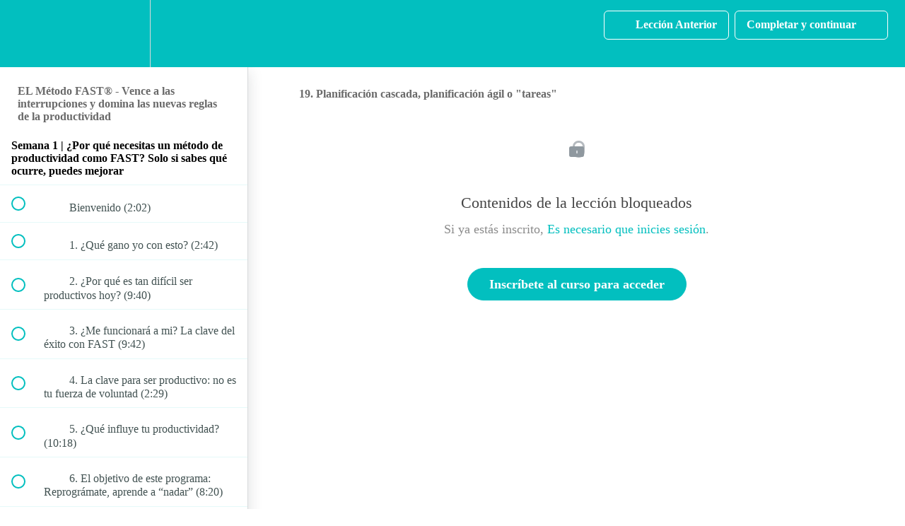

--- FILE ---
content_type: text/html; charset=utf-8
request_url: https://fastproductivity.teachable.com/courses/metodofastvenceinterrupciones/lectures/32604890
body_size: 35635
content:
<!DOCTYPE html>
<html>
  <head>
    <script src="https://releases.transloadit.com/uppy/v4.18.0/uppy.min.js"></script><link rel="stylesheet" href="https://releases.transloadit.com/uppy/v4.18.0/uppy.min.css" />
    <link href='https://static-media.hotmart.com/dus03w9nve74L8k3PyVDTz-yU4c=/32x32/https://uploads.teachablecdn.com/attachments/r6pTCgZASyeIC1mjl5zO_1.png' rel='icon' type='image/png'>

<link href='https://static-media.hotmart.com/MOpfY8hRhF8ftZNF7IEyxykZlh8=/72x72/https://uploads.teachablecdn.com/attachments/r6pTCgZASyeIC1mjl5zO_1.png' rel='apple-touch-icon' type='image/png'>

<link href='https://static-media.hotmart.com/_dlz0Um9Ghoc5tKnYDPjJH4qNCg=/144x144/https://uploads.teachablecdn.com/attachments/r6pTCgZASyeIC1mjl5zO_1.png' rel='apple-touch-icon' type='image/png'>

<link href='https://assets.teachablecdn.com/splash-images/teachable-apple-startup-image.png' rel='apple-touch-startup-image' type='image/png'>

<link href='https://assets.teachablecdn.com/splash-images/teachable-apple-startup-image_2x.png' rel='apple-touch-startup-image' type='image/png'>

<meta name='apple-mobile-web-app-capable' content='yes' />
<meta charset="UTF-8">
<meta name="csrf-param" content="authenticity_token" />
<meta name="csrf-token" content="Ydc89JEs_n9kMmx_SBe2PwsjvsJXU8fCUxOgGzsNzUzBYM6OlkaBMCxAAq9_6HALdJ3Unw-yAI07Z5nWNhCCzA" />
<link rel="stylesheet" href="https://fedora.teachablecdn.com/assets/bootstrap-748e653be2be27c8e709ced95eab64a05c870fcc9544b56e33dfe1a9a539317d.css" data-turbolinks-track="true" /><link href="https://teachable-themeable.learning.teachable.com/themecss/production/base.css?_=f84ccf4dd067&amp;brand_course_heading=%23FFFFFF&amp;brand_heading=%232b3636&amp;brand_homepage_heading=%23FFFFFF&amp;brand_navbar_fixed_text=%23FFFFFF&amp;brand_navbar_text=%23FFFFFF&amp;brand_primary=%2302BFBF&amp;brand_secondary=%2302BFBF&amp;brand_text=%232b3636&amp;font=Lato&amp;logged_out_homepage_background_image_overlay=0.0&amp;show_login=true&amp;show_signup=true" rel="stylesheet" data-turbolinks-track="true"></link>
<title>19. Planificación cascada, planificación ágil o &quot;tareas&quot; | Digital</title>
<meta name="description" content="Un programa integral y progresivo donde te acompañamos en el camino para convertirte en una persona super productiva.">
<link rel="canonical" href="https://academy.dighumi.org/courses/1419429/lectures/32604890">
<meta property="og:description" content="Un programa integral y progresivo donde te acompañamos en el camino para convertirte en una persona super productiva.">
<meta property="og:image" content="https://uploads.teachablecdn.com/attachments/mFJEpzAR5qO6m51ZFplI_caratula+fast.jpg">
<meta property="og:title" content="19. Planificación cascada, planificación ágil o &quot;tareas&quot;">
<meta property="og:type" content="website">
<meta property="og:url" content="https://academy.dighumi.org/courses/1419429/lectures/32604890">
<meta name="twitter:card" content="summary_large_image">
<meta name="twitter:site" content="joaquin_pena">
<meta name="brand_video_player_color" content="#09A59A">
<meta name="site_title" content="Digital Humanism Institute Academy">
<style>h1,h2,h3,h4 {
    font-family: Ubuntu, "times new roman", times, roman, serif;
    color:#6a6a6a;
}

body {
    font-family: Ubuntu, "times new roman", times, roman, serif;
    color:black;
}

























</style>
<script src='//fast.wistia.com/assets/external/E-v1.js'></script>
<script
  src='https://www.recaptcha.net/recaptcha/api.js'
  async
  defer></script>



      <meta name="asset_host" content="https://fedora.teachablecdn.com">
     <script>
  (function () {
    const origCreateElement = Document.prototype.createElement;
    Document.prototype.createElement = function () {
      const el = origCreateElement.apply(this, arguments);
      if (arguments[0].toLowerCase() === "video") {
        const observer = new MutationObserver(() => {
          if (
            el.src &&
            el.src.startsWith("data:video") &&
            el.autoplay &&
            el.style.display === "none"
          ) {
            el.removeAttribute("autoplay");
            el.autoplay = false;
            el.style.display = "none";
            observer.disconnect();
          }
        });
        observer.observe(el, {
          attributes: true,
          attributeFilter: ["src", "autoplay", "style"],
        });
      }
      return el;
    };
  })();
</script>
<script src="https://fedora.teachablecdn.com/packs/student-globals--1463f1f1bdf1bb9a431c.js"></script><script src="https://fedora.teachablecdn.com/packs/student-legacy--38db0977d3748059802d.js"></script><script src="https://fedora.teachablecdn.com/packs/student--e4ea9b8f25228072afe8.js"></script>
<meta id='iris-url' data-iris-url=https://eventable.internal.teachable.com />
<script type="text/javascript">
  window.heap=window.heap||[],heap.load=function(e,t){window.heap.appid=e,window.heap.config=t=t||{};var r=document.createElement("script");r.type="text/javascript",r.async=!0,r.src="https://cdn.heapanalytics.com/js/heap-"+e+".js";var a=document.getElementsByTagName("script")[0];a.parentNode.insertBefore(r,a);for(var n=function(e){return function(){heap.push([e].concat(Array.prototype.slice.call(arguments,0)))}},p=["addEventProperties","addUserProperties","clearEventProperties","identify","resetIdentity","removeEventProperty","setEventProperties","track","unsetEventProperty"],o=0;o<p.length;o++)heap[p[o]]=n(p[o])},heap.load("318805607");
  window.heapShouldTrackUser = true;
</script>


<script type="text/javascript">
  var _user_id = ''; // Set to the user's ID, username, or email address, or '' if not yet known.
  var _session_id = '2e1d1aed5ef9565fc28232a165886db9'; // Set to a unique session ID for the visitor's current browsing session.

  var _sift = window._sift = window._sift || [];
  _sift.push(['_setAccount', '2e541754ec']);
  _sift.push(['_setUserId', _user_id]);
  _sift.push(['_setSessionId', _session_id]);
  _sift.push(['_trackPageview']);

  (function() {
    function ls() {
      var e = document.createElement('script');
      e.src = 'https://cdn.sift.com/s.js';
      document.body.appendChild(e);
    }
    if (window.attachEvent) {
      window.attachEvent('onload', ls);
    } else {
      window.addEventListener('load', ls, false);
    }
  })();
</script>


<link rel="stylesheet" type="text/css" href="http://fonts.googleapis.com/css?family=Ubuntu:regular,bold&subset=Latin">
<meta name="facebook-domain-verification" content="87yavpcazik7ulg79ssm4ee2u5f7bt" />
<script type="text/javascript">
    (function(e,t,o,n,p,r,i){e.visitorGlobalObjectAlias=n;e[e.visitorGlobalObjectAlias]=e[e.visitorGlobalObjectAlias]||function(){(e[e.visitorGlobalObjectAlias].q=e[e.visitorGlobalObjectAlias].q||[]).push(arguments)};e[e.visitorGlobalObjectAlias].l=(new Date).getTime();r=t.createElement("script");r.src=o;r.async=true;i=t.getElementsByTagName("script")[0];i.parentNode.insertBefore(r,i)})(window,document,"https://diffuser-cdn.app-us1.com/diffuser/diffuser.js","vgo");
    vgo('setAccount', '26856900');
    vgo('setTrackByDefault', true);

    vgo('process');
</script>
<!-- remove the default Teachable open in new tab for all buttons and links -->
<script>
if(document.readyState === 'complete' || (document.readyState !== 'loading')) {
    Array.from(document.querySelectorAll('a[target="_blank"]'))
      .forEach(link => link.removeAttribute('target'));
} else {
    document.addEventListener('DOMContentLoaded', function() {
        Array.from(document.querySelectorAll('a[target="_blank"]'))
          .forEach(link => link.removeAttribute('target'));
    });
}
</script>


<!-- Google tag (gtag.js) -->
<script async src="https://www.googletagmanager.com/gtag/js?id=G-SL8LSCXHSV"></script>
<script>
  window.dataLayer = window.dataLayer || [];
  function gtag(){dataLayer.push(arguments);}
  gtag('js', new Date());

  gtag('config', 'G-SL8LSCXHSV', {
    'user_id': '',
    'school_id': '37002',
    'school_domain': 'academy.dighumi.org'
  });
</script>

<!-- Facebook Pixel Code -->
<script>
  var ownerPixelId = '325389711590180'
  !function(f,b,e,v,n,t,s)
  {if(f.fbq)return;n=f.fbq=function(){n.callMethod?
  n.callMethod.apply(n,arguments):n.queue.push(arguments)};
  if(!f.fbq)f.fbq=n;n.push=n;n.loaded=!0;n.version='2.0';
  n.queue=[];t=b.createElement(e);t.async=!0;
  t.src=v;s=b.getElementsByTagName(e)[0];
  s.parentNode.insertBefore(t,s)}(window, document,'script',
  'https://connect.facebook.net/en_US/fbevents.js');
  fbq('dataProcessingOptions', ['LDU'], 0, 0);
  fbq('init', '325389711590180');
  fbq('track', 'PageView');
</script>
<noscript>
  <img height="1" width="1" style="display:none" src="https://www.facebook.com/tr?id=325389711590180&ev=PageView&noscript=1"/>
</noscript>

<!-- End Facebook Pixel Code -->
<script async>(function(s,u,m,o,j,v){j=u.createElement(m);v=u.getElementsByTagName(m)[0];j.async=1;j.src=o;j.dataset.sumoSiteId='5832075045696d662eb1193c5505db2b5bf94b145c86a12b82588c06d1bfc8e9';v.parentNode.insertBefore(j,v)})(window,document,'script','//load.sumo.com/');</script>
<script async src="https://www.googletagmanager.com/gtag/js"></script>
<script>
  window.dataLayer = window.dataLayer || [];
  function gtag(){dataLayer.push(arguments);}
  gtag('set', 'linker', {'domains': ['academy.dighumi.org',  'sso.teachable.com', 'checkout.teachable.com']});
  gtag('js', new Date());

  var gtag_integration = 'G-14XKFPVN1M'
  gtag('config', 'G-14XKFPVN1M', { 'groups': 'GA4' });
</script>


<meta http-equiv="X-UA-Compatible" content="IE=edge">
<script type="text/javascript">window.NREUM||(NREUM={});NREUM.info={"beacon":"bam.nr-data.net","errorBeacon":"bam.nr-data.net","licenseKey":"NRBR-08e3a2ada38dc55a529","applicationID":"1065060701","transactionName":"dAxdTUFZXVQEQh0JAFQXRktWRR5LCV9F","queueTime":0,"applicationTime":259,"agent":""}</script>
<script type="text/javascript">(window.NREUM||(NREUM={})).init={privacy:{cookies_enabled:true},ajax:{deny_list:["bam.nr-data.net"]},feature_flags:["soft_nav"],distributed_tracing:{enabled:true}};(window.NREUM||(NREUM={})).loader_config={agentID:"1103368432",accountID:"4102727",trustKey:"27503",xpid:"UAcHU1FRDxABVFdXBwcHUVQA",licenseKey:"NRBR-08e3a2ada38dc55a529",applicationID:"1065060701",browserID:"1103368432"};;/*! For license information please see nr-loader-spa-1.308.0.min.js.LICENSE.txt */
(()=>{var e,t,r={384:(e,t,r)=>{"use strict";r.d(t,{NT:()=>a,US:()=>u,Zm:()=>o,bQ:()=>d,dV:()=>c,pV:()=>l});var n=r(6154),i=r(1863),s=r(1910);const a={beacon:"bam.nr-data.net",errorBeacon:"bam.nr-data.net"};function o(){return n.gm.NREUM||(n.gm.NREUM={}),void 0===n.gm.newrelic&&(n.gm.newrelic=n.gm.NREUM),n.gm.NREUM}function c(){let e=o();return e.o||(e.o={ST:n.gm.setTimeout,SI:n.gm.setImmediate||n.gm.setInterval,CT:n.gm.clearTimeout,XHR:n.gm.XMLHttpRequest,REQ:n.gm.Request,EV:n.gm.Event,PR:n.gm.Promise,MO:n.gm.MutationObserver,FETCH:n.gm.fetch,WS:n.gm.WebSocket},(0,s.i)(...Object.values(e.o))),e}function d(e,t){let r=o();r.initializedAgents??={},t.initializedAt={ms:(0,i.t)(),date:new Date},r.initializedAgents[e]=t}function u(e,t){o()[e]=t}function l(){return function(){let e=o();const t=e.info||{};e.info={beacon:a.beacon,errorBeacon:a.errorBeacon,...t}}(),function(){let e=o();const t=e.init||{};e.init={...t}}(),c(),function(){let e=o();const t=e.loader_config||{};e.loader_config={...t}}(),o()}},782:(e,t,r)=>{"use strict";r.d(t,{T:()=>n});const n=r(860).K7.pageViewTiming},860:(e,t,r)=>{"use strict";r.d(t,{$J:()=>u,K7:()=>c,P3:()=>d,XX:()=>i,Yy:()=>o,df:()=>s,qY:()=>n,v4:()=>a});const n="events",i="jserrors",s="browser/blobs",a="rum",o="browser/logs",c={ajax:"ajax",genericEvents:"generic_events",jserrors:i,logging:"logging",metrics:"metrics",pageAction:"page_action",pageViewEvent:"page_view_event",pageViewTiming:"page_view_timing",sessionReplay:"session_replay",sessionTrace:"session_trace",softNav:"soft_navigations",spa:"spa"},d={[c.pageViewEvent]:1,[c.pageViewTiming]:2,[c.metrics]:3,[c.jserrors]:4,[c.spa]:5,[c.ajax]:6,[c.sessionTrace]:7,[c.softNav]:8,[c.sessionReplay]:9,[c.logging]:10,[c.genericEvents]:11},u={[c.pageViewEvent]:a,[c.pageViewTiming]:n,[c.ajax]:n,[c.spa]:n,[c.softNav]:n,[c.metrics]:i,[c.jserrors]:i,[c.sessionTrace]:s,[c.sessionReplay]:s,[c.logging]:o,[c.genericEvents]:"ins"}},944:(e,t,r)=>{"use strict";r.d(t,{R:()=>i});var n=r(3241);function i(e,t){"function"==typeof console.debug&&(console.debug("New Relic Warning: https://github.com/newrelic/newrelic-browser-agent/blob/main/docs/warning-codes.md#".concat(e),t),(0,n.W)({agentIdentifier:null,drained:null,type:"data",name:"warn",feature:"warn",data:{code:e,secondary:t}}))}},993:(e,t,r)=>{"use strict";r.d(t,{A$:()=>s,ET:()=>a,TZ:()=>o,p_:()=>i});var n=r(860);const i={ERROR:"ERROR",WARN:"WARN",INFO:"INFO",DEBUG:"DEBUG",TRACE:"TRACE"},s={OFF:0,ERROR:1,WARN:2,INFO:3,DEBUG:4,TRACE:5},a="log",o=n.K7.logging},1541:(e,t,r)=>{"use strict";r.d(t,{U:()=>i,f:()=>n});const n={MFE:"MFE",BA:"BA"};function i(e,t){if(2!==t?.harvestEndpointVersion)return{};const r=t.agentRef.runtime.appMetadata.agents[0].entityGuid;return e?{"source.id":e.id,"source.name":e.name,"source.type":e.type,"parent.id":e.parent?.id||r,"parent.type":e.parent?.type||n.BA}:{"entity.guid":r,appId:t.agentRef.info.applicationID}}},1687:(e,t,r)=>{"use strict";r.d(t,{Ak:()=>d,Ze:()=>h,x3:()=>u});var n=r(3241),i=r(7836),s=r(3606),a=r(860),o=r(2646);const c={};function d(e,t){const r={staged:!1,priority:a.P3[t]||0};l(e),c[e].get(t)||c[e].set(t,r)}function u(e,t){e&&c[e]&&(c[e].get(t)&&c[e].delete(t),p(e,t,!1),c[e].size&&f(e))}function l(e){if(!e)throw new Error("agentIdentifier required");c[e]||(c[e]=new Map)}function h(e="",t="feature",r=!1){if(l(e),!e||!c[e].get(t)||r)return p(e,t);c[e].get(t).staged=!0,f(e)}function f(e){const t=Array.from(c[e]);t.every(([e,t])=>t.staged)&&(t.sort((e,t)=>e[1].priority-t[1].priority),t.forEach(([t])=>{c[e].delete(t),p(e,t)}))}function p(e,t,r=!0){const a=e?i.ee.get(e):i.ee,c=s.i.handlers;if(!a.aborted&&a.backlog&&c){if((0,n.W)({agentIdentifier:e,type:"lifecycle",name:"drain",feature:t}),r){const e=a.backlog[t],r=c[t];if(r){for(let t=0;e&&t<e.length;++t)g(e[t],r);Object.entries(r).forEach(([e,t])=>{Object.values(t||{}).forEach(t=>{t[0]?.on&&t[0]?.context()instanceof o.y&&t[0].on(e,t[1])})})}}a.isolatedBacklog||delete c[t],a.backlog[t]=null,a.emit("drain-"+t,[])}}function g(e,t){var r=e[1];Object.values(t[r]||{}).forEach(t=>{var r=e[0];if(t[0]===r){var n=t[1],i=e[3],s=e[2];n.apply(i,s)}})}},1738:(e,t,r)=>{"use strict";r.d(t,{U:()=>f,Y:()=>h});var n=r(3241),i=r(9908),s=r(1863),a=r(944),o=r(5701),c=r(3969),d=r(8362),u=r(860),l=r(4261);function h(e,t,r,s){const h=s||r;!h||h[e]&&h[e]!==d.d.prototype[e]||(h[e]=function(){(0,i.p)(c.xV,["API/"+e+"/called"],void 0,u.K7.metrics,r.ee),(0,n.W)({agentIdentifier:r.agentIdentifier,drained:!!o.B?.[r.agentIdentifier],type:"data",name:"api",feature:l.Pl+e,data:{}});try{return t.apply(this,arguments)}catch(e){(0,a.R)(23,e)}})}function f(e,t,r,n,a){const o=e.info;null===r?delete o.jsAttributes[t]:o.jsAttributes[t]=r,(a||null===r)&&(0,i.p)(l.Pl+n,[(0,s.t)(),t,r],void 0,"session",e.ee)}},1741:(e,t,r)=>{"use strict";r.d(t,{W:()=>s});var n=r(944),i=r(4261);class s{#e(e,...t){if(this[e]!==s.prototype[e])return this[e](...t);(0,n.R)(35,e)}addPageAction(e,t){return this.#e(i.hG,e,t)}register(e){return this.#e(i.eY,e)}recordCustomEvent(e,t){return this.#e(i.fF,e,t)}setPageViewName(e,t){return this.#e(i.Fw,e,t)}setCustomAttribute(e,t,r){return this.#e(i.cD,e,t,r)}noticeError(e,t){return this.#e(i.o5,e,t)}setUserId(e,t=!1){return this.#e(i.Dl,e,t)}setApplicationVersion(e){return this.#e(i.nb,e)}setErrorHandler(e){return this.#e(i.bt,e)}addRelease(e,t){return this.#e(i.k6,e,t)}log(e,t){return this.#e(i.$9,e,t)}start(){return this.#e(i.d3)}finished(e){return this.#e(i.BL,e)}recordReplay(){return this.#e(i.CH)}pauseReplay(){return this.#e(i.Tb)}addToTrace(e){return this.#e(i.U2,e)}setCurrentRouteName(e){return this.#e(i.PA,e)}interaction(e){return this.#e(i.dT,e)}wrapLogger(e,t,r){return this.#e(i.Wb,e,t,r)}measure(e,t){return this.#e(i.V1,e,t)}consent(e){return this.#e(i.Pv,e)}}},1863:(e,t,r)=>{"use strict";function n(){return Math.floor(performance.now())}r.d(t,{t:()=>n})},1910:(e,t,r)=>{"use strict";r.d(t,{i:()=>s});var n=r(944);const i=new Map;function s(...e){return e.every(e=>{if(i.has(e))return i.get(e);const t="function"==typeof e?e.toString():"",r=t.includes("[native code]"),s=t.includes("nrWrapper");return r||s||(0,n.R)(64,e?.name||t),i.set(e,r),r})}},2555:(e,t,r)=>{"use strict";r.d(t,{D:()=>o,f:()=>a});var n=r(384),i=r(8122);const s={beacon:n.NT.beacon,errorBeacon:n.NT.errorBeacon,licenseKey:void 0,applicationID:void 0,sa:void 0,queueTime:void 0,applicationTime:void 0,ttGuid:void 0,user:void 0,account:void 0,product:void 0,extra:void 0,jsAttributes:{},userAttributes:void 0,atts:void 0,transactionName:void 0,tNamePlain:void 0};function a(e){try{return!!e.licenseKey&&!!e.errorBeacon&&!!e.applicationID}catch(e){return!1}}const o=e=>(0,i.a)(e,s)},2614:(e,t,r)=>{"use strict";r.d(t,{BB:()=>a,H3:()=>n,g:()=>d,iL:()=>c,tS:()=>o,uh:()=>i,wk:()=>s});const n="NRBA",i="SESSION",s=144e5,a=18e5,o={STARTED:"session-started",PAUSE:"session-pause",RESET:"session-reset",RESUME:"session-resume",UPDATE:"session-update"},c={SAME_TAB:"same-tab",CROSS_TAB:"cross-tab"},d={OFF:0,FULL:1,ERROR:2}},2646:(e,t,r)=>{"use strict";r.d(t,{y:()=>n});class n{constructor(e){this.contextId=e}}},2843:(e,t,r)=>{"use strict";r.d(t,{G:()=>s,u:()=>i});var n=r(3878);function i(e,t=!1,r,i){(0,n.DD)("visibilitychange",function(){if(t)return void("hidden"===document.visibilityState&&e());e(document.visibilityState)},r,i)}function s(e,t,r){(0,n.sp)("pagehide",e,t,r)}},3241:(e,t,r)=>{"use strict";r.d(t,{W:()=>s});var n=r(6154);const i="newrelic";function s(e={}){try{n.gm.dispatchEvent(new CustomEvent(i,{detail:e}))}catch(e){}}},3304:(e,t,r)=>{"use strict";r.d(t,{A:()=>s});var n=r(7836);const i=()=>{const e=new WeakSet;return(t,r)=>{if("object"==typeof r&&null!==r){if(e.has(r))return;e.add(r)}return r}};function s(e){try{return JSON.stringify(e,i())??""}catch(e){try{n.ee.emit("internal-error",[e])}catch(e){}return""}}},3333:(e,t,r)=>{"use strict";r.d(t,{$v:()=>u,TZ:()=>n,Xh:()=>c,Zp:()=>i,kd:()=>d,mq:()=>o,nf:()=>a,qN:()=>s});const n=r(860).K7.genericEvents,i=["auxclick","click","copy","keydown","paste","scrollend"],s=["focus","blur"],a=4,o=1e3,c=2e3,d=["PageAction","UserAction","BrowserPerformance"],u={RESOURCES:"experimental.resources",REGISTER:"register"}},3434:(e,t,r)=>{"use strict";r.d(t,{Jt:()=>s,YM:()=>d});var n=r(7836),i=r(5607);const s="nr@original:".concat(i.W),a=50;var o=Object.prototype.hasOwnProperty,c=!1;function d(e,t){return e||(e=n.ee),r.inPlace=function(e,t,n,i,s){n||(n="");const a="-"===n.charAt(0);for(let o=0;o<t.length;o++){const c=t[o],d=e[c];l(d)||(e[c]=r(d,a?c+n:n,i,c,s))}},r.flag=s,r;function r(t,r,n,c,d){return l(t)?t:(r||(r=""),nrWrapper[s]=t,function(e,t,r){if(Object.defineProperty&&Object.keys)try{return Object.keys(e).forEach(function(r){Object.defineProperty(t,r,{get:function(){return e[r]},set:function(t){return e[r]=t,t}})}),t}catch(e){u([e],r)}for(var n in e)o.call(e,n)&&(t[n]=e[n])}(t,nrWrapper,e),nrWrapper);function nrWrapper(){var s,o,l,h;let f;try{o=this,s=[...arguments],l="function"==typeof n?n(s,o):n||{}}catch(t){u([t,"",[s,o,c],l],e)}i(r+"start",[s,o,c],l,d);const p=performance.now();let g;try{return h=t.apply(o,s),g=performance.now(),h}catch(e){throw g=performance.now(),i(r+"err",[s,o,e],l,d),f=e,f}finally{const e=g-p,t={start:p,end:g,duration:e,isLongTask:e>=a,methodName:c,thrownError:f};t.isLongTask&&i("long-task",[t,o],l,d),i(r+"end",[s,o,h],l,d)}}}function i(r,n,i,s){if(!c||t){var a=c;c=!0;try{e.emit(r,n,i,t,s)}catch(t){u([t,r,n,i],e)}c=a}}}function u(e,t){t||(t=n.ee);try{t.emit("internal-error",e)}catch(e){}}function l(e){return!(e&&"function"==typeof e&&e.apply&&!e[s])}},3606:(e,t,r)=>{"use strict";r.d(t,{i:()=>s});var n=r(9908);s.on=a;var i=s.handlers={};function s(e,t,r,s){a(s||n.d,i,e,t,r)}function a(e,t,r,i,s){s||(s="feature"),e||(e=n.d);var a=t[s]=t[s]||{};(a[r]=a[r]||[]).push([e,i])}},3738:(e,t,r)=>{"use strict";r.d(t,{He:()=>i,Kp:()=>o,Lc:()=>d,Rz:()=>u,TZ:()=>n,bD:()=>s,d3:()=>a,jx:()=>l,sl:()=>h,uP:()=>c});const n=r(860).K7.sessionTrace,i="bstResource",s="resource",a="-start",o="-end",c="fn"+a,d="fn"+o,u="pushState",l=1e3,h=3e4},3785:(e,t,r)=>{"use strict";r.d(t,{R:()=>c,b:()=>d});var n=r(9908),i=r(1863),s=r(860),a=r(3969),o=r(993);function c(e,t,r={},c=o.p_.INFO,d=!0,u,l=(0,i.t)()){(0,n.p)(a.xV,["API/logging/".concat(c.toLowerCase(),"/called")],void 0,s.K7.metrics,e),(0,n.p)(o.ET,[l,t,r,c,d,u],void 0,s.K7.logging,e)}function d(e){return"string"==typeof e&&Object.values(o.p_).some(t=>t===e.toUpperCase().trim())}},3878:(e,t,r)=>{"use strict";function n(e,t){return{capture:e,passive:!1,signal:t}}function i(e,t,r=!1,i){window.addEventListener(e,t,n(r,i))}function s(e,t,r=!1,i){document.addEventListener(e,t,n(r,i))}r.d(t,{DD:()=>s,jT:()=>n,sp:()=>i})},3962:(e,t,r)=>{"use strict";r.d(t,{AM:()=>a,O2:()=>l,OV:()=>s,Qu:()=>h,TZ:()=>c,ih:()=>f,pP:()=>o,t1:()=>u,tC:()=>i,wD:()=>d});var n=r(860);const i=["click","keydown","submit"],s="popstate",a="api",o="initialPageLoad",c=n.K7.softNav,d=5e3,u=500,l={INITIAL_PAGE_LOAD:"",ROUTE_CHANGE:1,UNSPECIFIED:2},h={INTERACTION:1,AJAX:2,CUSTOM_END:3,CUSTOM_TRACER:4},f={IP:"in progress",PF:"pending finish",FIN:"finished",CAN:"cancelled"}},3969:(e,t,r)=>{"use strict";r.d(t,{TZ:()=>n,XG:()=>o,rs:()=>i,xV:()=>a,z_:()=>s});const n=r(860).K7.metrics,i="sm",s="cm",a="storeSupportabilityMetrics",o="storeEventMetrics"},4234:(e,t,r)=>{"use strict";r.d(t,{W:()=>s});var n=r(7836),i=r(1687);class s{constructor(e,t){this.agentIdentifier=e,this.ee=n.ee.get(e),this.featureName=t,this.blocked=!1}deregisterDrain(){(0,i.x3)(this.agentIdentifier,this.featureName)}}},4261:(e,t,r)=>{"use strict";r.d(t,{$9:()=>u,BL:()=>c,CH:()=>p,Dl:()=>R,Fw:()=>w,PA:()=>v,Pl:()=>n,Pv:()=>A,Tb:()=>h,U2:()=>a,V1:()=>E,Wb:()=>T,bt:()=>y,cD:()=>b,d3:()=>x,dT:()=>d,eY:()=>g,fF:()=>f,hG:()=>s,hw:()=>i,k6:()=>o,nb:()=>m,o5:()=>l});const n="api-",i=n+"ixn-",s="addPageAction",a="addToTrace",o="addRelease",c="finished",d="interaction",u="log",l="noticeError",h="pauseReplay",f="recordCustomEvent",p="recordReplay",g="register",m="setApplicationVersion",v="setCurrentRouteName",b="setCustomAttribute",y="setErrorHandler",w="setPageViewName",R="setUserId",x="start",T="wrapLogger",E="measure",A="consent"},5205:(e,t,r)=>{"use strict";r.d(t,{j:()=>S});var n=r(384),i=r(1741);var s=r(2555),a=r(3333);const o=e=>{if(!e||"string"!=typeof e)return!1;try{document.createDocumentFragment().querySelector(e)}catch{return!1}return!0};var c=r(2614),d=r(944),u=r(8122);const l="[data-nr-mask]",h=e=>(0,u.a)(e,(()=>{const e={feature_flags:[],experimental:{allow_registered_children:!1,resources:!1},mask_selector:"*",block_selector:"[data-nr-block]",mask_input_options:{color:!1,date:!1,"datetime-local":!1,email:!1,month:!1,number:!1,range:!1,search:!1,tel:!1,text:!1,time:!1,url:!1,week:!1,textarea:!1,select:!1,password:!0}};return{ajax:{deny_list:void 0,block_internal:!0,enabled:!0,autoStart:!0},api:{get allow_registered_children(){return e.feature_flags.includes(a.$v.REGISTER)||e.experimental.allow_registered_children},set allow_registered_children(t){e.experimental.allow_registered_children=t},duplicate_registered_data:!1},browser_consent_mode:{enabled:!1},distributed_tracing:{enabled:void 0,exclude_newrelic_header:void 0,cors_use_newrelic_header:void 0,cors_use_tracecontext_headers:void 0,allowed_origins:void 0},get feature_flags(){return e.feature_flags},set feature_flags(t){e.feature_flags=t},generic_events:{enabled:!0,autoStart:!0},harvest:{interval:30},jserrors:{enabled:!0,autoStart:!0},logging:{enabled:!0,autoStart:!0},metrics:{enabled:!0,autoStart:!0},obfuscate:void 0,page_action:{enabled:!0},page_view_event:{enabled:!0,autoStart:!0},page_view_timing:{enabled:!0,autoStart:!0},performance:{capture_marks:!1,capture_measures:!1,capture_detail:!0,resources:{get enabled(){return e.feature_flags.includes(a.$v.RESOURCES)||e.experimental.resources},set enabled(t){e.experimental.resources=t},asset_types:[],first_party_domains:[],ignore_newrelic:!0}},privacy:{cookies_enabled:!0},proxy:{assets:void 0,beacon:void 0},session:{expiresMs:c.wk,inactiveMs:c.BB},session_replay:{autoStart:!0,enabled:!1,preload:!1,sampling_rate:10,error_sampling_rate:100,collect_fonts:!1,inline_images:!1,fix_stylesheets:!0,mask_all_inputs:!0,get mask_text_selector(){return e.mask_selector},set mask_text_selector(t){o(t)?e.mask_selector="".concat(t,",").concat(l):""===t||null===t?e.mask_selector=l:(0,d.R)(5,t)},get block_class(){return"nr-block"},get ignore_class(){return"nr-ignore"},get mask_text_class(){return"nr-mask"},get block_selector(){return e.block_selector},set block_selector(t){o(t)?e.block_selector+=",".concat(t):""!==t&&(0,d.R)(6,t)},get mask_input_options(){return e.mask_input_options},set mask_input_options(t){t&&"object"==typeof t?e.mask_input_options={...t,password:!0}:(0,d.R)(7,t)}},session_trace:{enabled:!0,autoStart:!0},soft_navigations:{enabled:!0,autoStart:!0},spa:{enabled:!0,autoStart:!0},ssl:void 0,user_actions:{enabled:!0,elementAttributes:["id","className","tagName","type"]}}})());var f=r(6154),p=r(9324);let g=0;const m={buildEnv:p.F3,distMethod:p.Xs,version:p.xv,originTime:f.WN},v={consented:!1},b={appMetadata:{},get consented(){return this.session?.state?.consent||v.consented},set consented(e){v.consented=e},customTransaction:void 0,denyList:void 0,disabled:!1,harvester:void 0,isolatedBacklog:!1,isRecording:!1,loaderType:void 0,maxBytes:3e4,obfuscator:void 0,onerror:void 0,ptid:void 0,releaseIds:{},session:void 0,timeKeeper:void 0,registeredEntities:[],jsAttributesMetadata:{bytes:0},get harvestCount(){return++g}},y=e=>{const t=(0,u.a)(e,b),r=Object.keys(m).reduce((e,t)=>(e[t]={value:m[t],writable:!1,configurable:!0,enumerable:!0},e),{});return Object.defineProperties(t,r)};var w=r(5701);const R=e=>{const t=e.startsWith("http");e+="/",r.p=t?e:"https://"+e};var x=r(7836),T=r(3241);const E={accountID:void 0,trustKey:void 0,agentID:void 0,licenseKey:void 0,applicationID:void 0,xpid:void 0},A=e=>(0,u.a)(e,E),_=new Set;function S(e,t={},r,a){let{init:o,info:c,loader_config:d,runtime:u={},exposed:l=!0}=t;if(!c){const e=(0,n.pV)();o=e.init,c=e.info,d=e.loader_config}e.init=h(o||{}),e.loader_config=A(d||{}),c.jsAttributes??={},f.bv&&(c.jsAttributes.isWorker=!0),e.info=(0,s.D)(c);const p=e.init,g=[c.beacon,c.errorBeacon];_.has(e.agentIdentifier)||(p.proxy.assets&&(R(p.proxy.assets),g.push(p.proxy.assets)),p.proxy.beacon&&g.push(p.proxy.beacon),e.beacons=[...g],function(e){const t=(0,n.pV)();Object.getOwnPropertyNames(i.W.prototype).forEach(r=>{const n=i.W.prototype[r];if("function"!=typeof n||"constructor"===n)return;let s=t[r];e[r]&&!1!==e.exposed&&"micro-agent"!==e.runtime?.loaderType&&(t[r]=(...t)=>{const n=e[r](...t);return s?s(...t):n})})}(e),(0,n.US)("activatedFeatures",w.B)),u.denyList=[...p.ajax.deny_list||[],...p.ajax.block_internal?g:[]],u.ptid=e.agentIdentifier,u.loaderType=r,e.runtime=y(u),_.has(e.agentIdentifier)||(e.ee=x.ee.get(e.agentIdentifier),e.exposed=l,(0,T.W)({agentIdentifier:e.agentIdentifier,drained:!!w.B?.[e.agentIdentifier],type:"lifecycle",name:"initialize",feature:void 0,data:e.config})),_.add(e.agentIdentifier)}},5270:(e,t,r)=>{"use strict";r.d(t,{Aw:()=>a,SR:()=>s,rF:()=>o});var n=r(384),i=r(7767);function s(e){return!!(0,n.dV)().o.MO&&(0,i.V)(e)&&!0===e?.session_trace.enabled}function a(e){return!0===e?.session_replay.preload&&s(e)}function o(e,t){try{if("string"==typeof t?.type){if("password"===t.type.toLowerCase())return"*".repeat(e?.length||0);if(void 0!==t?.dataset?.nrUnmask||t?.classList?.contains("nr-unmask"))return e}}catch(e){}return"string"==typeof e?e.replace(/[\S]/g,"*"):"*".repeat(e?.length||0)}},5289:(e,t,r)=>{"use strict";r.d(t,{GG:()=>a,Qr:()=>c,sB:()=>o});var n=r(3878),i=r(6389);function s(){return"undefined"==typeof document||"complete"===document.readyState}function a(e,t){if(s())return e();const r=(0,i.J)(e),a=setInterval(()=>{s()&&(clearInterval(a),r())},500);(0,n.sp)("load",r,t)}function o(e){if(s())return e();(0,n.DD)("DOMContentLoaded",e)}function c(e){if(s())return e();(0,n.sp)("popstate",e)}},5607:(e,t,r)=>{"use strict";r.d(t,{W:()=>n});const n=(0,r(9566).bz)()},5701:(e,t,r)=>{"use strict";r.d(t,{B:()=>s,t:()=>a});var n=r(3241);const i=new Set,s={};function a(e,t){const r=t.agentIdentifier;s[r]??={},e&&"object"==typeof e&&(i.has(r)||(t.ee.emit("rumresp",[e]),s[r]=e,i.add(r),(0,n.W)({agentIdentifier:r,loaded:!0,drained:!0,type:"lifecycle",name:"load",feature:void 0,data:e})))}},6154:(e,t,r)=>{"use strict";r.d(t,{OF:()=>d,RI:()=>i,WN:()=>h,bv:()=>s,eN:()=>f,gm:()=>a,lR:()=>l,m:()=>c,mw:()=>o,sb:()=>u});var n=r(1863);const i="undefined"!=typeof window&&!!window.document,s="undefined"!=typeof WorkerGlobalScope&&("undefined"!=typeof self&&self instanceof WorkerGlobalScope&&self.navigator instanceof WorkerNavigator||"undefined"!=typeof globalThis&&globalThis instanceof WorkerGlobalScope&&globalThis.navigator instanceof WorkerNavigator),a=i?window:"undefined"!=typeof WorkerGlobalScope&&("undefined"!=typeof self&&self instanceof WorkerGlobalScope&&self||"undefined"!=typeof globalThis&&globalThis instanceof WorkerGlobalScope&&globalThis),o=Boolean("hidden"===a?.document?.visibilityState),c=""+a?.location,d=/iPad|iPhone|iPod/.test(a.navigator?.userAgent),u=d&&"undefined"==typeof SharedWorker,l=(()=>{const e=a.navigator?.userAgent?.match(/Firefox[/\s](\d+\.\d+)/);return Array.isArray(e)&&e.length>=2?+e[1]:0})(),h=Date.now()-(0,n.t)(),f=()=>"undefined"!=typeof PerformanceNavigationTiming&&a?.performance?.getEntriesByType("navigation")?.[0]?.responseStart},6344:(e,t,r)=>{"use strict";r.d(t,{BB:()=>u,Qb:()=>l,TZ:()=>i,Ug:()=>a,Vh:()=>s,_s:()=>o,bc:()=>d,yP:()=>c});var n=r(2614);const i=r(860).K7.sessionReplay,s="errorDuringReplay",a=.12,o={DomContentLoaded:0,Load:1,FullSnapshot:2,IncrementalSnapshot:3,Meta:4,Custom:5},c={[n.g.ERROR]:15e3,[n.g.FULL]:3e5,[n.g.OFF]:0},d={RESET:{message:"Session was reset",sm:"Reset"},IMPORT:{message:"Recorder failed to import",sm:"Import"},TOO_MANY:{message:"429: Too Many Requests",sm:"Too-Many"},TOO_BIG:{message:"Payload was too large",sm:"Too-Big"},CROSS_TAB:{message:"Session Entity was set to OFF on another tab",sm:"Cross-Tab"},ENTITLEMENTS:{message:"Session Replay is not allowed and will not be started",sm:"Entitlement"}},u=5e3,l={API:"api",RESUME:"resume",SWITCH_TO_FULL:"switchToFull",INITIALIZE:"initialize",PRELOAD:"preload"}},6389:(e,t,r)=>{"use strict";function n(e,t=500,r={}){const n=r?.leading||!1;let i;return(...r)=>{n&&void 0===i&&(e.apply(this,r),i=setTimeout(()=>{i=clearTimeout(i)},t)),n||(clearTimeout(i),i=setTimeout(()=>{e.apply(this,r)},t))}}function i(e){let t=!1;return(...r)=>{t||(t=!0,e.apply(this,r))}}r.d(t,{J:()=>i,s:()=>n})},6630:(e,t,r)=>{"use strict";r.d(t,{T:()=>n});const n=r(860).K7.pageViewEvent},6774:(e,t,r)=>{"use strict";r.d(t,{T:()=>n});const n=r(860).K7.jserrors},7295:(e,t,r)=>{"use strict";r.d(t,{Xv:()=>a,gX:()=>i,iW:()=>s});var n=[];function i(e){if(!e||s(e))return!1;if(0===n.length)return!0;if("*"===n[0].hostname)return!1;for(var t=0;t<n.length;t++){var r=n[t];if(r.hostname.test(e.hostname)&&r.pathname.test(e.pathname))return!1}return!0}function s(e){return void 0===e.hostname}function a(e){if(n=[],e&&e.length)for(var t=0;t<e.length;t++){let r=e[t];if(!r)continue;if("*"===r)return void(n=[{hostname:"*"}]);0===r.indexOf("http://")?r=r.substring(7):0===r.indexOf("https://")&&(r=r.substring(8));const i=r.indexOf("/");let s,a;i>0?(s=r.substring(0,i),a=r.substring(i)):(s=r,a="*");let[c]=s.split(":");n.push({hostname:o(c),pathname:o(a,!0)})}}function o(e,t=!1){const r=e.replace(/[.+?^${}()|[\]\\]/g,e=>"\\"+e).replace(/\*/g,".*?");return new RegExp((t?"^":"")+r+"$")}},7485:(e,t,r)=>{"use strict";r.d(t,{D:()=>i});var n=r(6154);function i(e){if(0===(e||"").indexOf("data:"))return{protocol:"data"};try{const t=new URL(e,location.href),r={port:t.port,hostname:t.hostname,pathname:t.pathname,search:t.search,protocol:t.protocol.slice(0,t.protocol.indexOf(":")),sameOrigin:t.protocol===n.gm?.location?.protocol&&t.host===n.gm?.location?.host};return r.port&&""!==r.port||("http:"===t.protocol&&(r.port="80"),"https:"===t.protocol&&(r.port="443")),r.pathname&&""!==r.pathname?r.pathname.startsWith("/")||(r.pathname="/".concat(r.pathname)):r.pathname="/",r}catch(e){return{}}}},7699:(e,t,r)=>{"use strict";r.d(t,{It:()=>s,KC:()=>o,No:()=>i,qh:()=>a});var n=r(860);const i=16e3,s=1e6,a="SESSION_ERROR",o={[n.K7.logging]:!0,[n.K7.genericEvents]:!1,[n.K7.jserrors]:!1,[n.K7.ajax]:!1}},7767:(e,t,r)=>{"use strict";r.d(t,{V:()=>i});var n=r(6154);const i=e=>n.RI&&!0===e?.privacy.cookies_enabled},7836:(e,t,r)=>{"use strict";r.d(t,{P:()=>o,ee:()=>c});var n=r(384),i=r(8990),s=r(2646),a=r(5607);const o="nr@context:".concat(a.W),c=function e(t,r){var n={},a={},u={},l=!1;try{l=16===r.length&&d.initializedAgents?.[r]?.runtime.isolatedBacklog}catch(e){}var h={on:p,addEventListener:p,removeEventListener:function(e,t){var r=n[e];if(!r)return;for(var i=0;i<r.length;i++)r[i]===t&&r.splice(i,1)},emit:function(e,r,n,i,s){!1!==s&&(s=!0);if(c.aborted&&!i)return;t&&s&&t.emit(e,r,n);var o=f(n);g(e).forEach(e=>{e.apply(o,r)});var d=v()[a[e]];d&&d.push([h,e,r,o]);return o},get:m,listeners:g,context:f,buffer:function(e,t){const r=v();if(t=t||"feature",h.aborted)return;Object.entries(e||{}).forEach(([e,n])=>{a[n]=t,t in r||(r[t]=[])})},abort:function(){h._aborted=!0,Object.keys(h.backlog).forEach(e=>{delete h.backlog[e]})},isBuffering:function(e){return!!v()[a[e]]},debugId:r,backlog:l?{}:t&&"object"==typeof t.backlog?t.backlog:{},isolatedBacklog:l};return Object.defineProperty(h,"aborted",{get:()=>{let e=h._aborted||!1;return e||(t&&(e=t.aborted),e)}}),h;function f(e){return e&&e instanceof s.y?e:e?(0,i.I)(e,o,()=>new s.y(o)):new s.y(o)}function p(e,t){n[e]=g(e).concat(t)}function g(e){return n[e]||[]}function m(t){return u[t]=u[t]||e(h,t)}function v(){return h.backlog}}(void 0,"globalEE"),d=(0,n.Zm)();d.ee||(d.ee=c)},8122:(e,t,r)=>{"use strict";r.d(t,{a:()=>i});var n=r(944);function i(e,t){try{if(!e||"object"!=typeof e)return(0,n.R)(3);if(!t||"object"!=typeof t)return(0,n.R)(4);const r=Object.create(Object.getPrototypeOf(t),Object.getOwnPropertyDescriptors(t)),s=0===Object.keys(r).length?e:r;for(let a in s)if(void 0!==e[a])try{if(null===e[a]){r[a]=null;continue}Array.isArray(e[a])&&Array.isArray(t[a])?r[a]=Array.from(new Set([...e[a],...t[a]])):"object"==typeof e[a]&&"object"==typeof t[a]?r[a]=i(e[a],t[a]):r[a]=e[a]}catch(e){r[a]||(0,n.R)(1,e)}return r}catch(e){(0,n.R)(2,e)}}},8139:(e,t,r)=>{"use strict";r.d(t,{u:()=>h});var n=r(7836),i=r(3434),s=r(8990),a=r(6154);const o={},c=a.gm.XMLHttpRequest,d="addEventListener",u="removeEventListener",l="nr@wrapped:".concat(n.P);function h(e){var t=function(e){return(e||n.ee).get("events")}(e);if(o[t.debugId]++)return t;o[t.debugId]=1;var r=(0,i.YM)(t,!0);function h(e){r.inPlace(e,[d,u],"-",p)}function p(e,t){return e[1]}return"getPrototypeOf"in Object&&(a.RI&&f(document,h),c&&f(c.prototype,h),f(a.gm,h)),t.on(d+"-start",function(e,t){var n=e[1];if(null!==n&&("function"==typeof n||"object"==typeof n)&&"newrelic"!==e[0]){var i=(0,s.I)(n,l,function(){var e={object:function(){if("function"!=typeof n.handleEvent)return;return n.handleEvent.apply(n,arguments)},function:n}[typeof n];return e?r(e,"fn-",null,e.name||"anonymous"):n});this.wrapped=e[1]=i}}),t.on(u+"-start",function(e){e[1]=this.wrapped||e[1]}),t}function f(e,t,...r){let n=e;for(;"object"==typeof n&&!Object.prototype.hasOwnProperty.call(n,d);)n=Object.getPrototypeOf(n);n&&t(n,...r)}},8362:(e,t,r)=>{"use strict";r.d(t,{d:()=>s});var n=r(9566),i=r(1741);class s extends i.W{agentIdentifier=(0,n.LA)(16)}},8374:(e,t,r)=>{r.nc=(()=>{try{return document?.currentScript?.nonce}catch(e){}return""})()},8990:(e,t,r)=>{"use strict";r.d(t,{I:()=>i});var n=Object.prototype.hasOwnProperty;function i(e,t,r){if(n.call(e,t))return e[t];var i=r();if(Object.defineProperty&&Object.keys)try{return Object.defineProperty(e,t,{value:i,writable:!0,enumerable:!1}),i}catch(e){}return e[t]=i,i}},9119:(e,t,r)=>{"use strict";r.d(t,{L:()=>s});var n=/([^?#]*)[^#]*(#[^?]*|$).*/,i=/([^?#]*)().*/;function s(e,t){return e?e.replace(t?n:i,"$1$2"):e}},9300:(e,t,r)=>{"use strict";r.d(t,{T:()=>n});const n=r(860).K7.ajax},9324:(e,t,r)=>{"use strict";r.d(t,{AJ:()=>a,F3:()=>i,Xs:()=>s,Yq:()=>o,xv:()=>n});const n="1.308.0",i="PROD",s="CDN",a="@newrelic/rrweb",o="1.0.1"},9566:(e,t,r)=>{"use strict";r.d(t,{LA:()=>o,ZF:()=>c,bz:()=>a,el:()=>d});var n=r(6154);const i="xxxxxxxx-xxxx-4xxx-yxxx-xxxxxxxxxxxx";function s(e,t){return e?15&e[t]:16*Math.random()|0}function a(){const e=n.gm?.crypto||n.gm?.msCrypto;let t,r=0;return e&&e.getRandomValues&&(t=e.getRandomValues(new Uint8Array(30))),i.split("").map(e=>"x"===e?s(t,r++).toString(16):"y"===e?(3&s()|8).toString(16):e).join("")}function o(e){const t=n.gm?.crypto||n.gm?.msCrypto;let r,i=0;t&&t.getRandomValues&&(r=t.getRandomValues(new Uint8Array(e)));const a=[];for(var o=0;o<e;o++)a.push(s(r,i++).toString(16));return a.join("")}function c(){return o(16)}function d(){return o(32)}},9908:(e,t,r)=>{"use strict";r.d(t,{d:()=>n,p:()=>i});var n=r(7836).ee.get("handle");function i(e,t,r,i,s){s?(s.buffer([e],i),s.emit(e,t,r)):(n.buffer([e],i),n.emit(e,t,r))}}},n={};function i(e){var t=n[e];if(void 0!==t)return t.exports;var s=n[e]={exports:{}};return r[e](s,s.exports,i),s.exports}i.m=r,i.d=(e,t)=>{for(var r in t)i.o(t,r)&&!i.o(e,r)&&Object.defineProperty(e,r,{enumerable:!0,get:t[r]})},i.f={},i.e=e=>Promise.all(Object.keys(i.f).reduce((t,r)=>(i.f[r](e,t),t),[])),i.u=e=>({212:"nr-spa-compressor",249:"nr-spa-recorder",478:"nr-spa"}[e]+"-1.308.0.min.js"),i.o=(e,t)=>Object.prototype.hasOwnProperty.call(e,t),e={},t="NRBA-1.308.0.PROD:",i.l=(r,n,s,a)=>{if(e[r])e[r].push(n);else{var o,c;if(void 0!==s)for(var d=document.getElementsByTagName("script"),u=0;u<d.length;u++){var l=d[u];if(l.getAttribute("src")==r||l.getAttribute("data-webpack")==t+s){o=l;break}}if(!o){c=!0;var h={478:"sha512-RSfSVnmHk59T/uIPbdSE0LPeqcEdF4/+XhfJdBuccH5rYMOEZDhFdtnh6X6nJk7hGpzHd9Ujhsy7lZEz/ORYCQ==",249:"sha512-ehJXhmntm85NSqW4MkhfQqmeKFulra3klDyY0OPDUE+sQ3GokHlPh1pmAzuNy//3j4ac6lzIbmXLvGQBMYmrkg==",212:"sha512-B9h4CR46ndKRgMBcK+j67uSR2RCnJfGefU+A7FrgR/k42ovXy5x/MAVFiSvFxuVeEk/pNLgvYGMp1cBSK/G6Fg=="};(o=document.createElement("script")).charset="utf-8",i.nc&&o.setAttribute("nonce",i.nc),o.setAttribute("data-webpack",t+s),o.src=r,0!==o.src.indexOf(window.location.origin+"/")&&(o.crossOrigin="anonymous"),h[a]&&(o.integrity=h[a])}e[r]=[n];var f=(t,n)=>{o.onerror=o.onload=null,clearTimeout(p);var i=e[r];if(delete e[r],o.parentNode&&o.parentNode.removeChild(o),i&&i.forEach(e=>e(n)),t)return t(n)},p=setTimeout(f.bind(null,void 0,{type:"timeout",target:o}),12e4);o.onerror=f.bind(null,o.onerror),o.onload=f.bind(null,o.onload),c&&document.head.appendChild(o)}},i.r=e=>{"undefined"!=typeof Symbol&&Symbol.toStringTag&&Object.defineProperty(e,Symbol.toStringTag,{value:"Module"}),Object.defineProperty(e,"__esModule",{value:!0})},i.p="https://js-agent.newrelic.com/",(()=>{var e={38:0,788:0};i.f.j=(t,r)=>{var n=i.o(e,t)?e[t]:void 0;if(0!==n)if(n)r.push(n[2]);else{var s=new Promise((r,i)=>n=e[t]=[r,i]);r.push(n[2]=s);var a=i.p+i.u(t),o=new Error;i.l(a,r=>{if(i.o(e,t)&&(0!==(n=e[t])&&(e[t]=void 0),n)){var s=r&&("load"===r.type?"missing":r.type),a=r&&r.target&&r.target.src;o.message="Loading chunk "+t+" failed: ("+s+": "+a+")",o.name="ChunkLoadError",o.type=s,o.request=a,n[1](o)}},"chunk-"+t,t)}};var t=(t,r)=>{var n,s,[a,o,c]=r,d=0;if(a.some(t=>0!==e[t])){for(n in o)i.o(o,n)&&(i.m[n]=o[n]);if(c)c(i)}for(t&&t(r);d<a.length;d++)s=a[d],i.o(e,s)&&e[s]&&e[s][0](),e[s]=0},r=self["webpackChunk:NRBA-1.308.0.PROD"]=self["webpackChunk:NRBA-1.308.0.PROD"]||[];r.forEach(t.bind(null,0)),r.push=t.bind(null,r.push.bind(r))})(),(()=>{"use strict";i(8374);var e=i(8362),t=i(860);const r=Object.values(t.K7);var n=i(5205);var s=i(9908),a=i(1863),o=i(4261),c=i(1738);var d=i(1687),u=i(4234),l=i(5289),h=i(6154),f=i(944),p=i(5270),g=i(7767),m=i(6389),v=i(7699);class b extends u.W{constructor(e,t){super(e.agentIdentifier,t),this.agentRef=e,this.abortHandler=void 0,this.featAggregate=void 0,this.loadedSuccessfully=void 0,this.onAggregateImported=new Promise(e=>{this.loadedSuccessfully=e}),this.deferred=Promise.resolve(),!1===e.init[this.featureName].autoStart?this.deferred=new Promise((t,r)=>{this.ee.on("manual-start-all",(0,m.J)(()=>{(0,d.Ak)(e.agentIdentifier,this.featureName),t()}))}):(0,d.Ak)(e.agentIdentifier,t)}importAggregator(e,t,r={}){if(this.featAggregate)return;const n=async()=>{let n;await this.deferred;try{if((0,g.V)(e.init)){const{setupAgentSession:t}=await i.e(478).then(i.bind(i,8766));n=t(e)}}catch(e){(0,f.R)(20,e),this.ee.emit("internal-error",[e]),(0,s.p)(v.qh,[e],void 0,this.featureName,this.ee)}try{if(!this.#t(this.featureName,n,e.init))return(0,d.Ze)(this.agentIdentifier,this.featureName),void this.loadedSuccessfully(!1);const{Aggregate:i}=await t();this.featAggregate=new i(e,r),e.runtime.harvester.initializedAggregates.push(this.featAggregate),this.loadedSuccessfully(!0)}catch(e){(0,f.R)(34,e),this.abortHandler?.(),(0,d.Ze)(this.agentIdentifier,this.featureName,!0),this.loadedSuccessfully(!1),this.ee&&this.ee.abort()}};h.RI?(0,l.GG)(()=>n(),!0):n()}#t(e,r,n){if(this.blocked)return!1;switch(e){case t.K7.sessionReplay:return(0,p.SR)(n)&&!!r;case t.K7.sessionTrace:return!!r;default:return!0}}}var y=i(6630),w=i(2614),R=i(3241);class x extends b{static featureName=y.T;constructor(e){var t;super(e,y.T),this.setupInspectionEvents(e.agentIdentifier),t=e,(0,c.Y)(o.Fw,function(e,r){"string"==typeof e&&("/"!==e.charAt(0)&&(e="/"+e),t.runtime.customTransaction=(r||"http://custom.transaction")+e,(0,s.p)(o.Pl+o.Fw,[(0,a.t)()],void 0,void 0,t.ee))},t),this.importAggregator(e,()=>i.e(478).then(i.bind(i,2467)))}setupInspectionEvents(e){const t=(t,r)=>{t&&(0,R.W)({agentIdentifier:e,timeStamp:t.timeStamp,loaded:"complete"===t.target.readyState,type:"window",name:r,data:t.target.location+""})};(0,l.sB)(e=>{t(e,"DOMContentLoaded")}),(0,l.GG)(e=>{t(e,"load")}),(0,l.Qr)(e=>{t(e,"navigate")}),this.ee.on(w.tS.UPDATE,(t,r)=>{(0,R.W)({agentIdentifier:e,type:"lifecycle",name:"session",data:r})})}}var T=i(384);class E extends e.d{constructor(e){var t;(super(),h.gm)?(this.features={},(0,T.bQ)(this.agentIdentifier,this),this.desiredFeatures=new Set(e.features||[]),this.desiredFeatures.add(x),(0,n.j)(this,e,e.loaderType||"agent"),t=this,(0,c.Y)(o.cD,function(e,r,n=!1){if("string"==typeof e){if(["string","number","boolean"].includes(typeof r)||null===r)return(0,c.U)(t,e,r,o.cD,n);(0,f.R)(40,typeof r)}else(0,f.R)(39,typeof e)},t),function(e){(0,c.Y)(o.Dl,function(t,r=!1){if("string"!=typeof t&&null!==t)return void(0,f.R)(41,typeof t);const n=e.info.jsAttributes["enduser.id"];r&&null!=n&&n!==t?(0,s.p)(o.Pl+"setUserIdAndResetSession",[t],void 0,"session",e.ee):(0,c.U)(e,"enduser.id",t,o.Dl,!0)},e)}(this),function(e){(0,c.Y)(o.nb,function(t){if("string"==typeof t||null===t)return(0,c.U)(e,"application.version",t,o.nb,!1);(0,f.R)(42,typeof t)},e)}(this),function(e){(0,c.Y)(o.d3,function(){e.ee.emit("manual-start-all")},e)}(this),function(e){(0,c.Y)(o.Pv,function(t=!0){if("boolean"==typeof t){if((0,s.p)(o.Pl+o.Pv,[t],void 0,"session",e.ee),e.runtime.consented=t,t){const t=e.features.page_view_event;t.onAggregateImported.then(e=>{const r=t.featAggregate;e&&!r.sentRum&&r.sendRum()})}}else(0,f.R)(65,typeof t)},e)}(this),this.run()):(0,f.R)(21)}get config(){return{info:this.info,init:this.init,loader_config:this.loader_config,runtime:this.runtime}}get api(){return this}run(){try{const e=function(e){const t={};return r.forEach(r=>{t[r]=!!e[r]?.enabled}),t}(this.init),n=[...this.desiredFeatures];n.sort((e,r)=>t.P3[e.featureName]-t.P3[r.featureName]),n.forEach(r=>{if(!e[r.featureName]&&r.featureName!==t.K7.pageViewEvent)return;if(r.featureName===t.K7.spa)return void(0,f.R)(67);const n=function(e){switch(e){case t.K7.ajax:return[t.K7.jserrors];case t.K7.sessionTrace:return[t.K7.ajax,t.K7.pageViewEvent];case t.K7.sessionReplay:return[t.K7.sessionTrace];case t.K7.pageViewTiming:return[t.K7.pageViewEvent];default:return[]}}(r.featureName).filter(e=>!(e in this.features));n.length>0&&(0,f.R)(36,{targetFeature:r.featureName,missingDependencies:n}),this.features[r.featureName]=new r(this)})}catch(e){(0,f.R)(22,e);for(const e in this.features)this.features[e].abortHandler?.();const t=(0,T.Zm)();delete t.initializedAgents[this.agentIdentifier]?.features,delete this.sharedAggregator;return t.ee.get(this.agentIdentifier).abort(),!1}}}var A=i(2843),_=i(782);class S extends b{static featureName=_.T;constructor(e){super(e,_.T),h.RI&&((0,A.u)(()=>(0,s.p)("docHidden",[(0,a.t)()],void 0,_.T,this.ee),!0),(0,A.G)(()=>(0,s.p)("winPagehide",[(0,a.t)()],void 0,_.T,this.ee)),this.importAggregator(e,()=>i.e(478).then(i.bind(i,9917))))}}var O=i(3969);class I extends b{static featureName=O.TZ;constructor(e){super(e,O.TZ),h.RI&&document.addEventListener("securitypolicyviolation",e=>{(0,s.p)(O.xV,["Generic/CSPViolation/Detected"],void 0,this.featureName,this.ee)}),this.importAggregator(e,()=>i.e(478).then(i.bind(i,6555)))}}var N=i(6774),P=i(3878),k=i(3304);class D{constructor(e,t,r,n,i){this.name="UncaughtError",this.message="string"==typeof e?e:(0,k.A)(e),this.sourceURL=t,this.line=r,this.column=n,this.__newrelic=i}}function C(e){return M(e)?e:new D(void 0!==e?.message?e.message:e,e?.filename||e?.sourceURL,e?.lineno||e?.line,e?.colno||e?.col,e?.__newrelic,e?.cause)}function j(e){const t="Unhandled Promise Rejection: ";if(!e?.reason)return;if(M(e.reason)){try{e.reason.message.startsWith(t)||(e.reason.message=t+e.reason.message)}catch(e){}return C(e.reason)}const r=C(e.reason);return(r.message||"").startsWith(t)||(r.message=t+r.message),r}function L(e){if(e.error instanceof SyntaxError&&!/:\d+$/.test(e.error.stack?.trim())){const t=new D(e.message,e.filename,e.lineno,e.colno,e.error.__newrelic,e.cause);return t.name=SyntaxError.name,t}return M(e.error)?e.error:C(e)}function M(e){return e instanceof Error&&!!e.stack}function H(e,r,n,i,o=(0,a.t)()){"string"==typeof e&&(e=new Error(e)),(0,s.p)("err",[e,o,!1,r,n.runtime.isRecording,void 0,i],void 0,t.K7.jserrors,n.ee),(0,s.p)("uaErr",[],void 0,t.K7.genericEvents,n.ee)}var B=i(1541),K=i(993),W=i(3785);function U(e,{customAttributes:t={},level:r=K.p_.INFO}={},n,i,s=(0,a.t)()){(0,W.R)(n.ee,e,t,r,!1,i,s)}function F(e,r,n,i,c=(0,a.t)()){(0,s.p)(o.Pl+o.hG,[c,e,r,i],void 0,t.K7.genericEvents,n.ee)}function V(e,r,n,i,c=(0,a.t)()){const{start:d,end:u,customAttributes:l}=r||{},h={customAttributes:l||{}};if("object"!=typeof h.customAttributes||"string"!=typeof e||0===e.length)return void(0,f.R)(57);const p=(e,t)=>null==e?t:"number"==typeof e?e:e instanceof PerformanceMark?e.startTime:Number.NaN;if(h.start=p(d,0),h.end=p(u,c),Number.isNaN(h.start)||Number.isNaN(h.end))(0,f.R)(57);else{if(h.duration=h.end-h.start,!(h.duration<0))return(0,s.p)(o.Pl+o.V1,[h,e,i],void 0,t.K7.genericEvents,n.ee),h;(0,f.R)(58)}}function G(e,r={},n,i,c=(0,a.t)()){(0,s.p)(o.Pl+o.fF,[c,e,r,i],void 0,t.K7.genericEvents,n.ee)}function z(e){(0,c.Y)(o.eY,function(t){return Y(e,t)},e)}function Y(e,r,n){(0,f.R)(54,"newrelic.register"),r||={},r.type=B.f.MFE,r.licenseKey||=e.info.licenseKey,r.blocked=!1,r.parent=n||{},Array.isArray(r.tags)||(r.tags=[]);const i={};r.tags.forEach(e=>{"name"!==e&&"id"!==e&&(i["source.".concat(e)]=!0)}),r.isolated??=!0;let o=()=>{};const c=e.runtime.registeredEntities;if(!r.isolated){const e=c.find(({metadata:{target:{id:e}}})=>e===r.id&&!r.isolated);if(e)return e}const d=e=>{r.blocked=!0,o=e};function u(e){return"string"==typeof e&&!!e.trim()&&e.trim().length<501||"number"==typeof e}e.init.api.allow_registered_children||d((0,m.J)(()=>(0,f.R)(55))),u(r.id)&&u(r.name)||d((0,m.J)(()=>(0,f.R)(48,r)));const l={addPageAction:(t,n={})=>g(F,[t,{...i,...n},e],r),deregister:()=>{d((0,m.J)(()=>(0,f.R)(68)))},log:(t,n={})=>g(U,[t,{...n,customAttributes:{...i,...n.customAttributes||{}}},e],r),measure:(t,n={})=>g(V,[t,{...n,customAttributes:{...i,...n.customAttributes||{}}},e],r),noticeError:(t,n={})=>g(H,[t,{...i,...n},e],r),register:(t={})=>g(Y,[e,t],l.metadata.target),recordCustomEvent:(t,n={})=>g(G,[t,{...i,...n},e],r),setApplicationVersion:e=>p("application.version",e),setCustomAttribute:(e,t)=>p(e,t),setUserId:e=>p("enduser.id",e),metadata:{customAttributes:i,target:r}},h=()=>(r.blocked&&o(),r.blocked);h()||c.push(l);const p=(e,t)=>{h()||(i[e]=t)},g=(r,n,i)=>{if(h())return;const o=(0,a.t)();(0,s.p)(O.xV,["API/register/".concat(r.name,"/called")],void 0,t.K7.metrics,e.ee);try{if(e.init.api.duplicate_registered_data&&"register"!==r.name){let e=n;if(n[1]instanceof Object){const t={"child.id":i.id,"child.type":i.type};e="customAttributes"in n[1]?[n[0],{...n[1],customAttributes:{...n[1].customAttributes,...t}},...n.slice(2)]:[n[0],{...n[1],...t},...n.slice(2)]}r(...e,void 0,o)}return r(...n,i,o)}catch(e){(0,f.R)(50,e)}};return l}class Z extends b{static featureName=N.T;constructor(e){var t;super(e,N.T),t=e,(0,c.Y)(o.o5,(e,r)=>H(e,r,t),t),function(e){(0,c.Y)(o.bt,function(t){e.runtime.onerror=t},e)}(e),function(e){let t=0;(0,c.Y)(o.k6,function(e,r){++t>10||(this.runtime.releaseIds[e.slice(-200)]=(""+r).slice(-200))},e)}(e),z(e);try{this.removeOnAbort=new AbortController}catch(e){}this.ee.on("internal-error",(t,r)=>{this.abortHandler&&(0,s.p)("ierr",[C(t),(0,a.t)(),!0,{},e.runtime.isRecording,r],void 0,this.featureName,this.ee)}),h.gm.addEventListener("unhandledrejection",t=>{this.abortHandler&&(0,s.p)("err",[j(t),(0,a.t)(),!1,{unhandledPromiseRejection:1},e.runtime.isRecording],void 0,this.featureName,this.ee)},(0,P.jT)(!1,this.removeOnAbort?.signal)),h.gm.addEventListener("error",t=>{this.abortHandler&&(0,s.p)("err",[L(t),(0,a.t)(),!1,{},e.runtime.isRecording],void 0,this.featureName,this.ee)},(0,P.jT)(!1,this.removeOnAbort?.signal)),this.abortHandler=this.#r,this.importAggregator(e,()=>i.e(478).then(i.bind(i,2176)))}#r(){this.removeOnAbort?.abort(),this.abortHandler=void 0}}var q=i(8990);let X=1;function J(e){const t=typeof e;return!e||"object"!==t&&"function"!==t?-1:e===h.gm?0:(0,q.I)(e,"nr@id",function(){return X++})}function Q(e){if("string"==typeof e&&e.length)return e.length;if("object"==typeof e){if("undefined"!=typeof ArrayBuffer&&e instanceof ArrayBuffer&&e.byteLength)return e.byteLength;if("undefined"!=typeof Blob&&e instanceof Blob&&e.size)return e.size;if(!("undefined"!=typeof FormData&&e instanceof FormData))try{return(0,k.A)(e).length}catch(e){return}}}var ee=i(8139),te=i(7836),re=i(3434);const ne={},ie=["open","send"];function se(e){var t=e||te.ee;const r=function(e){return(e||te.ee).get("xhr")}(t);if(void 0===h.gm.XMLHttpRequest)return r;if(ne[r.debugId]++)return r;ne[r.debugId]=1,(0,ee.u)(t);var n=(0,re.YM)(r),i=h.gm.XMLHttpRequest,s=h.gm.MutationObserver,a=h.gm.Promise,o=h.gm.setInterval,c="readystatechange",d=["onload","onerror","onabort","onloadstart","onloadend","onprogress","ontimeout"],u=[],l=h.gm.XMLHttpRequest=function(e){const t=new i(e),s=r.context(t);try{r.emit("new-xhr",[t],s),t.addEventListener(c,(a=s,function(){var e=this;e.readyState>3&&!a.resolved&&(a.resolved=!0,r.emit("xhr-resolved",[],e)),n.inPlace(e,d,"fn-",y)}),(0,P.jT)(!1))}catch(e){(0,f.R)(15,e);try{r.emit("internal-error",[e])}catch(e){}}var a;return t};function p(e,t){n.inPlace(t,["onreadystatechange"],"fn-",y)}if(function(e,t){for(var r in e)t[r]=e[r]}(i,l),l.prototype=i.prototype,n.inPlace(l.prototype,ie,"-xhr-",y),r.on("send-xhr-start",function(e,t){p(e,t),function(e){u.push(e),s&&(g?g.then(b):o?o(b):(m=-m,v.data=m))}(t)}),r.on("open-xhr-start",p),s){var g=a&&a.resolve();if(!o&&!a){var m=1,v=document.createTextNode(m);new s(b).observe(v,{characterData:!0})}}else t.on("fn-end",function(e){e[0]&&e[0].type===c||b()});function b(){for(var e=0;e<u.length;e++)p(0,u[e]);u.length&&(u=[])}function y(e,t){return t}return r}var ae="fetch-",oe=ae+"body-",ce=["arrayBuffer","blob","json","text","formData"],de=h.gm.Request,ue=h.gm.Response,le="prototype";const he={};function fe(e){const t=function(e){return(e||te.ee).get("fetch")}(e);if(!(de&&ue&&h.gm.fetch))return t;if(he[t.debugId]++)return t;function r(e,r,n){var i=e[r];"function"==typeof i&&(e[r]=function(){var e,r=[...arguments],s={};t.emit(n+"before-start",[r],s),s[te.P]&&s[te.P].dt&&(e=s[te.P].dt);var a=i.apply(this,r);return t.emit(n+"start",[r,e],a),a.then(function(e){return t.emit(n+"end",[null,e],a),e},function(e){throw t.emit(n+"end",[e],a),e})})}return he[t.debugId]=1,ce.forEach(e=>{r(de[le],e,oe),r(ue[le],e,oe)}),r(h.gm,"fetch",ae),t.on(ae+"end",function(e,r){var n=this;if(r){var i=r.headers.get("content-length");null!==i&&(n.rxSize=i),t.emit(ae+"done",[null,r],n)}else t.emit(ae+"done",[e],n)}),t}var pe=i(7485),ge=i(9566);class me{constructor(e){this.agentRef=e}generateTracePayload(e){const t=this.agentRef.loader_config;if(!this.shouldGenerateTrace(e)||!t)return null;var r=(t.accountID||"").toString()||null,n=(t.agentID||"").toString()||null,i=(t.trustKey||"").toString()||null;if(!r||!n)return null;var s=(0,ge.ZF)(),a=(0,ge.el)(),o=Date.now(),c={spanId:s,traceId:a,timestamp:o};return(e.sameOrigin||this.isAllowedOrigin(e)&&this.useTraceContextHeadersForCors())&&(c.traceContextParentHeader=this.generateTraceContextParentHeader(s,a),c.traceContextStateHeader=this.generateTraceContextStateHeader(s,o,r,n,i)),(e.sameOrigin&&!this.excludeNewrelicHeader()||!e.sameOrigin&&this.isAllowedOrigin(e)&&this.useNewrelicHeaderForCors())&&(c.newrelicHeader=this.generateTraceHeader(s,a,o,r,n,i)),c}generateTraceContextParentHeader(e,t){return"00-"+t+"-"+e+"-01"}generateTraceContextStateHeader(e,t,r,n,i){return i+"@nr=0-1-"+r+"-"+n+"-"+e+"----"+t}generateTraceHeader(e,t,r,n,i,s){if(!("function"==typeof h.gm?.btoa))return null;var a={v:[0,1],d:{ty:"Browser",ac:n,ap:i,id:e,tr:t,ti:r}};return s&&n!==s&&(a.d.tk=s),btoa((0,k.A)(a))}shouldGenerateTrace(e){return this.agentRef.init?.distributed_tracing?.enabled&&this.isAllowedOrigin(e)}isAllowedOrigin(e){var t=!1;const r=this.agentRef.init?.distributed_tracing;if(e.sameOrigin)t=!0;else if(r?.allowed_origins instanceof Array)for(var n=0;n<r.allowed_origins.length;n++){var i=(0,pe.D)(r.allowed_origins[n]);if(e.hostname===i.hostname&&e.protocol===i.protocol&&e.port===i.port){t=!0;break}}return t}excludeNewrelicHeader(){var e=this.agentRef.init?.distributed_tracing;return!!e&&!!e.exclude_newrelic_header}useNewrelicHeaderForCors(){var e=this.agentRef.init?.distributed_tracing;return!!e&&!1!==e.cors_use_newrelic_header}useTraceContextHeadersForCors(){var e=this.agentRef.init?.distributed_tracing;return!!e&&!!e.cors_use_tracecontext_headers}}var ve=i(9300),be=i(7295);function ye(e){return"string"==typeof e?e:e instanceof(0,T.dV)().o.REQ?e.url:h.gm?.URL&&e instanceof URL?e.href:void 0}var we=["load","error","abort","timeout"],Re=we.length,xe=(0,T.dV)().o.REQ,Te=(0,T.dV)().o.XHR;const Ee="X-NewRelic-App-Data";class Ae extends b{static featureName=ve.T;constructor(e){super(e,ve.T),this.dt=new me(e),this.handler=(e,t,r,n)=>(0,s.p)(e,t,r,n,this.ee);try{const e={xmlhttprequest:"xhr",fetch:"fetch",beacon:"beacon"};h.gm?.performance?.getEntriesByType("resource").forEach(r=>{if(r.initiatorType in e&&0!==r.responseStatus){const n={status:r.responseStatus},i={rxSize:r.transferSize,duration:Math.floor(r.duration),cbTime:0};_e(n,r.name),this.handler("xhr",[n,i,r.startTime,r.responseEnd,e[r.initiatorType]],void 0,t.K7.ajax)}})}catch(e){}fe(this.ee),se(this.ee),function(e,r,n,i){function o(e){var t=this;t.totalCbs=0,t.called=0,t.cbTime=0,t.end=T,t.ended=!1,t.xhrGuids={},t.lastSize=null,t.loadCaptureCalled=!1,t.params=this.params||{},t.metrics=this.metrics||{},t.latestLongtaskEnd=0,e.addEventListener("load",function(r){E(t,e)},(0,P.jT)(!1)),h.lR||e.addEventListener("progress",function(e){t.lastSize=e.loaded},(0,P.jT)(!1))}function c(e){this.params={method:e[0]},_e(this,e[1]),this.metrics={}}function d(t,r){e.loader_config.xpid&&this.sameOrigin&&r.setRequestHeader("X-NewRelic-ID",e.loader_config.xpid);var n=i.generateTracePayload(this.parsedOrigin);if(n){var s=!1;n.newrelicHeader&&(r.setRequestHeader("newrelic",n.newrelicHeader),s=!0),n.traceContextParentHeader&&(r.setRequestHeader("traceparent",n.traceContextParentHeader),n.traceContextStateHeader&&r.setRequestHeader("tracestate",n.traceContextStateHeader),s=!0),s&&(this.dt=n)}}function u(e,t){var n=this.metrics,i=e[0],s=this;if(n&&i){var o=Q(i);o&&(n.txSize=o)}this.startTime=(0,a.t)(),this.body=i,this.listener=function(e){try{"abort"!==e.type||s.loadCaptureCalled||(s.params.aborted=!0),("load"!==e.type||s.called===s.totalCbs&&(s.onloadCalled||"function"!=typeof t.onload)&&"function"==typeof s.end)&&s.end(t)}catch(e){try{r.emit("internal-error",[e])}catch(e){}}};for(var c=0;c<Re;c++)t.addEventListener(we[c],this.listener,(0,P.jT)(!1))}function l(e,t,r){this.cbTime+=e,t?this.onloadCalled=!0:this.called+=1,this.called!==this.totalCbs||!this.onloadCalled&&"function"==typeof r.onload||"function"!=typeof this.end||this.end(r)}function f(e,t){var r=""+J(e)+!!t;this.xhrGuids&&!this.xhrGuids[r]&&(this.xhrGuids[r]=!0,this.totalCbs+=1)}function p(e,t){var r=""+J(e)+!!t;this.xhrGuids&&this.xhrGuids[r]&&(delete this.xhrGuids[r],this.totalCbs-=1)}function g(){this.endTime=(0,a.t)()}function m(e,t){t instanceof Te&&"load"===e[0]&&r.emit("xhr-load-added",[e[1],e[2]],t)}function v(e,t){t instanceof Te&&"load"===e[0]&&r.emit("xhr-load-removed",[e[1],e[2]],t)}function b(e,t,r){t instanceof Te&&("onload"===r&&(this.onload=!0),("load"===(e[0]&&e[0].type)||this.onload)&&(this.xhrCbStart=(0,a.t)()))}function y(e,t){this.xhrCbStart&&r.emit("xhr-cb-time",[(0,a.t)()-this.xhrCbStart,this.onload,t],t)}function w(e){var t,r=e[1]||{};if("string"==typeof e[0]?0===(t=e[0]).length&&h.RI&&(t=""+h.gm.location.href):e[0]&&e[0].url?t=e[0].url:h.gm?.URL&&e[0]&&e[0]instanceof URL?t=e[0].href:"function"==typeof e[0].toString&&(t=e[0].toString()),"string"==typeof t&&0!==t.length){t&&(this.parsedOrigin=(0,pe.D)(t),this.sameOrigin=this.parsedOrigin.sameOrigin);var n=i.generateTracePayload(this.parsedOrigin);if(n&&(n.newrelicHeader||n.traceContextParentHeader))if(e[0]&&e[0].headers)o(e[0].headers,n)&&(this.dt=n);else{var s={};for(var a in r)s[a]=r[a];s.headers=new Headers(r.headers||{}),o(s.headers,n)&&(this.dt=n),e.length>1?e[1]=s:e.push(s)}}function o(e,t){var r=!1;return t.newrelicHeader&&(e.set("newrelic",t.newrelicHeader),r=!0),t.traceContextParentHeader&&(e.set("traceparent",t.traceContextParentHeader),t.traceContextStateHeader&&e.set("tracestate",t.traceContextStateHeader),r=!0),r}}function R(e,t){this.params={},this.metrics={},this.startTime=(0,a.t)(),this.dt=t,e.length>=1&&(this.target=e[0]),e.length>=2&&(this.opts=e[1]);var r=this.opts||{},n=this.target;_e(this,ye(n));var i=(""+(n&&n instanceof xe&&n.method||r.method||"GET")).toUpperCase();this.params.method=i,this.body=r.body,this.txSize=Q(r.body)||0}function x(e,r){if(this.endTime=(0,a.t)(),this.params||(this.params={}),(0,be.iW)(this.params))return;let i;this.params.status=r?r.status:0,"string"==typeof this.rxSize&&this.rxSize.length>0&&(i=+this.rxSize);const s={txSize:this.txSize,rxSize:i,duration:(0,a.t)()-this.startTime};n("xhr",[this.params,s,this.startTime,this.endTime,"fetch"],this,t.K7.ajax)}function T(e){const r=this.params,i=this.metrics;if(!this.ended){this.ended=!0;for(let t=0;t<Re;t++)e.removeEventListener(we[t],this.listener,!1);r.aborted||(0,be.iW)(r)||(i.duration=(0,a.t)()-this.startTime,this.loadCaptureCalled||4!==e.readyState?null==r.status&&(r.status=0):E(this,e),i.cbTime=this.cbTime,n("xhr",[r,i,this.startTime,this.endTime,"xhr"],this,t.K7.ajax))}}function E(e,n){e.params.status=n.status;var i=function(e,t){var r=e.responseType;return"json"===r&&null!==t?t:"arraybuffer"===r||"blob"===r||"json"===r?Q(e.response):"text"===r||""===r||void 0===r?Q(e.responseText):void 0}(n,e.lastSize);if(i&&(e.metrics.rxSize=i),e.sameOrigin&&n.getAllResponseHeaders().indexOf(Ee)>=0){var a=n.getResponseHeader(Ee);a&&((0,s.p)(O.rs,["Ajax/CrossApplicationTracing/Header/Seen"],void 0,t.K7.metrics,r),e.params.cat=a.split(", ").pop())}e.loadCaptureCalled=!0}r.on("new-xhr",o),r.on("open-xhr-start",c),r.on("open-xhr-end",d),r.on("send-xhr-start",u),r.on("xhr-cb-time",l),r.on("xhr-load-added",f),r.on("xhr-load-removed",p),r.on("xhr-resolved",g),r.on("addEventListener-end",m),r.on("removeEventListener-end",v),r.on("fn-end",y),r.on("fetch-before-start",w),r.on("fetch-start",R),r.on("fn-start",b),r.on("fetch-done",x)}(e,this.ee,this.handler,this.dt),this.importAggregator(e,()=>i.e(478).then(i.bind(i,3845)))}}function _e(e,t){var r=(0,pe.D)(t),n=e.params||e;n.hostname=r.hostname,n.port=r.port,n.protocol=r.protocol,n.host=r.hostname+":"+r.port,n.pathname=r.pathname,e.parsedOrigin=r,e.sameOrigin=r.sameOrigin}const Se={},Oe=["pushState","replaceState"];function Ie(e){const t=function(e){return(e||te.ee).get("history")}(e);return!h.RI||Se[t.debugId]++||(Se[t.debugId]=1,(0,re.YM)(t).inPlace(window.history,Oe,"-")),t}var Ne=i(3738);function Pe(e){(0,c.Y)(o.BL,function(r=Date.now()){const n=r-h.WN;n<0&&(0,f.R)(62,r),(0,s.p)(O.XG,[o.BL,{time:n}],void 0,t.K7.metrics,e.ee),e.addToTrace({name:o.BL,start:r,origin:"nr"}),(0,s.p)(o.Pl+o.hG,[n,o.BL],void 0,t.K7.genericEvents,e.ee)},e)}const{He:ke,bD:De,d3:Ce,Kp:je,TZ:Le,Lc:Me,uP:He,Rz:Be}=Ne;class Ke extends b{static featureName=Le;constructor(e){var r;super(e,Le),r=e,(0,c.Y)(o.U2,function(e){if(!(e&&"object"==typeof e&&e.name&&e.start))return;const n={n:e.name,s:e.start-h.WN,e:(e.end||e.start)-h.WN,o:e.origin||"",t:"api"};n.s<0||n.e<0||n.e<n.s?(0,f.R)(61,{start:n.s,end:n.e}):(0,s.p)("bstApi",[n],void 0,t.K7.sessionTrace,r.ee)},r),Pe(e);if(!(0,g.V)(e.init))return void this.deregisterDrain();const n=this.ee;let d;Ie(n),this.eventsEE=(0,ee.u)(n),this.eventsEE.on(He,function(e,t){this.bstStart=(0,a.t)()}),this.eventsEE.on(Me,function(e,r){(0,s.p)("bst",[e[0],r,this.bstStart,(0,a.t)()],void 0,t.K7.sessionTrace,n)}),n.on(Be+Ce,function(e){this.time=(0,a.t)(),this.startPath=location.pathname+location.hash}),n.on(Be+je,function(e){(0,s.p)("bstHist",[location.pathname+location.hash,this.startPath,this.time],void 0,t.K7.sessionTrace,n)});try{d=new PerformanceObserver(e=>{const r=e.getEntries();(0,s.p)(ke,[r],void 0,t.K7.sessionTrace,n)}),d.observe({type:De,buffered:!0})}catch(e){}this.importAggregator(e,()=>i.e(478).then(i.bind(i,6974)),{resourceObserver:d})}}var We=i(6344);class Ue extends b{static featureName=We.TZ;#n;recorder;constructor(e){var r;let n;super(e,We.TZ),r=e,(0,c.Y)(o.CH,function(){(0,s.p)(o.CH,[],void 0,t.K7.sessionReplay,r.ee)},r),function(e){(0,c.Y)(o.Tb,function(){(0,s.p)(o.Tb,[],void 0,t.K7.sessionReplay,e.ee)},e)}(e);try{n=JSON.parse(localStorage.getItem("".concat(w.H3,"_").concat(w.uh)))}catch(e){}(0,p.SR)(e.init)&&this.ee.on(o.CH,()=>this.#i()),this.#s(n)&&this.importRecorder().then(e=>{e.startRecording(We.Qb.PRELOAD,n?.sessionReplayMode)}),this.importAggregator(this.agentRef,()=>i.e(478).then(i.bind(i,6167)),this),this.ee.on("err",e=>{this.blocked||this.agentRef.runtime.isRecording&&(this.errorNoticed=!0,(0,s.p)(We.Vh,[e],void 0,this.featureName,this.ee))})}#s(e){return e&&(e.sessionReplayMode===w.g.FULL||e.sessionReplayMode===w.g.ERROR)||(0,p.Aw)(this.agentRef.init)}importRecorder(){return this.recorder?Promise.resolve(this.recorder):(this.#n??=Promise.all([i.e(478),i.e(249)]).then(i.bind(i,4866)).then(({Recorder:e})=>(this.recorder=new e(this),this.recorder)).catch(e=>{throw this.ee.emit("internal-error",[e]),this.blocked=!0,e}),this.#n)}#i(){this.blocked||(this.featAggregate?this.featAggregate.mode!==w.g.FULL&&this.featAggregate.initializeRecording(w.g.FULL,!0,We.Qb.API):this.importRecorder().then(()=>{this.recorder.startRecording(We.Qb.API,w.g.FULL)}))}}var Fe=i(3962);class Ve extends b{static featureName=Fe.TZ;constructor(e){if(super(e,Fe.TZ),function(e){const r=e.ee.get("tracer");function n(){}(0,c.Y)(o.dT,function(e){return(new n).get("object"==typeof e?e:{})},e);const i=n.prototype={createTracer:function(n,i){var o={},c=this,d="function"==typeof i;return(0,s.p)(O.xV,["API/createTracer/called"],void 0,t.K7.metrics,e.ee),function(){if(r.emit((d?"":"no-")+"fn-start",[(0,a.t)(),c,d],o),d)try{return i.apply(this,arguments)}catch(e){const t="string"==typeof e?new Error(e):e;throw r.emit("fn-err",[arguments,this,t],o),t}finally{r.emit("fn-end",[(0,a.t)()],o)}}}};["actionText","setName","setAttribute","save","ignore","onEnd","getContext","end","get"].forEach(r=>{c.Y.apply(this,[r,function(){return(0,s.p)(o.hw+r,[performance.now(),...arguments],this,t.K7.softNav,e.ee),this},e,i])}),(0,c.Y)(o.PA,function(){(0,s.p)(o.hw+"routeName",[performance.now(),...arguments],void 0,t.K7.softNav,e.ee)},e)}(e),!h.RI||!(0,T.dV)().o.MO)return;const r=Ie(this.ee);try{this.removeOnAbort=new AbortController}catch(e){}Fe.tC.forEach(e=>{(0,P.sp)(e,e=>{l(e)},!0,this.removeOnAbort?.signal)});const n=()=>(0,s.p)("newURL",[(0,a.t)(),""+window.location],void 0,this.featureName,this.ee);r.on("pushState-end",n),r.on("replaceState-end",n),(0,P.sp)(Fe.OV,e=>{l(e),(0,s.p)("newURL",[e.timeStamp,""+window.location],void 0,this.featureName,this.ee)},!0,this.removeOnAbort?.signal);let d=!1;const u=new((0,T.dV)().o.MO)((e,t)=>{d||(d=!0,requestAnimationFrame(()=>{(0,s.p)("newDom",[(0,a.t)()],void 0,this.featureName,this.ee),d=!1}))}),l=(0,m.s)(e=>{"loading"!==document.readyState&&((0,s.p)("newUIEvent",[e],void 0,this.featureName,this.ee),u.observe(document.body,{attributes:!0,childList:!0,subtree:!0,characterData:!0}))},100,{leading:!0});this.abortHandler=function(){this.removeOnAbort?.abort(),u.disconnect(),this.abortHandler=void 0},this.importAggregator(e,()=>i.e(478).then(i.bind(i,4393)),{domObserver:u})}}var Ge=i(3333),ze=i(9119);const Ye={},Ze=new Set;function qe(e){return"string"==typeof e?{type:"string",size:(new TextEncoder).encode(e).length}:e instanceof ArrayBuffer?{type:"ArrayBuffer",size:e.byteLength}:e instanceof Blob?{type:"Blob",size:e.size}:e instanceof DataView?{type:"DataView",size:e.byteLength}:ArrayBuffer.isView(e)?{type:"TypedArray",size:e.byteLength}:{type:"unknown",size:0}}class Xe{constructor(e,t){this.timestamp=(0,a.t)(),this.currentUrl=(0,ze.L)(window.location.href),this.socketId=(0,ge.LA)(8),this.requestedUrl=(0,ze.L)(e),this.requestedProtocols=Array.isArray(t)?t.join(","):t||"",this.openedAt=void 0,this.protocol=void 0,this.extensions=void 0,this.binaryType=void 0,this.messageOrigin=void 0,this.messageCount=0,this.messageBytes=0,this.messageBytesMin=0,this.messageBytesMax=0,this.messageTypes=void 0,this.sendCount=0,this.sendBytes=0,this.sendBytesMin=0,this.sendBytesMax=0,this.sendTypes=void 0,this.closedAt=void 0,this.closeCode=void 0,this.closeReason="unknown",this.closeWasClean=void 0,this.connectedDuration=0,this.hasErrors=void 0}}class $e extends b{static featureName=Ge.TZ;constructor(e){super(e,Ge.TZ);const r=e.init.feature_flags.includes("websockets"),n=[e.init.page_action.enabled,e.init.performance.capture_marks,e.init.performance.capture_measures,e.init.performance.resources.enabled,e.init.user_actions.enabled,r];var d;let u,l;if(d=e,(0,c.Y)(o.hG,(e,t)=>F(e,t,d),d),function(e){(0,c.Y)(o.fF,(t,r)=>G(t,r,e),e)}(e),Pe(e),z(e),function(e){(0,c.Y)(o.V1,(t,r)=>V(t,r,e),e)}(e),r&&(l=function(e){if(!(0,T.dV)().o.WS)return e;const t=e.get("websockets");if(Ye[t.debugId]++)return t;Ye[t.debugId]=1,(0,A.G)(()=>{const e=(0,a.t)();Ze.forEach(r=>{r.nrData.closedAt=e,r.nrData.closeCode=1001,r.nrData.closeReason="Page navigating away",r.nrData.closeWasClean=!1,r.nrData.openedAt&&(r.nrData.connectedDuration=e-r.nrData.openedAt),t.emit("ws",[r.nrData],r)})});class r extends WebSocket{static name="WebSocket";static toString(){return"function WebSocket() { [native code] }"}toString(){return"[object WebSocket]"}get[Symbol.toStringTag](){return r.name}#a(e){(e.__newrelic??={}).socketId=this.nrData.socketId,this.nrData.hasErrors??=!0}constructor(...e){super(...e),this.nrData=new Xe(e[0],e[1]),this.addEventListener("open",()=>{this.nrData.openedAt=(0,a.t)(),["protocol","extensions","binaryType"].forEach(e=>{this.nrData[e]=this[e]}),Ze.add(this)}),this.addEventListener("message",e=>{const{type:t,size:r}=qe(e.data);this.nrData.messageOrigin??=(0,ze.L)(e.origin),this.nrData.messageCount++,this.nrData.messageBytes+=r,this.nrData.messageBytesMin=Math.min(this.nrData.messageBytesMin||1/0,r),this.nrData.messageBytesMax=Math.max(this.nrData.messageBytesMax,r),(this.nrData.messageTypes??"").includes(t)||(this.nrData.messageTypes=this.nrData.messageTypes?"".concat(this.nrData.messageTypes,",").concat(t):t)}),this.addEventListener("close",e=>{this.nrData.closedAt=(0,a.t)(),this.nrData.closeCode=e.code,e.reason&&(this.nrData.closeReason=e.reason),this.nrData.closeWasClean=e.wasClean,this.nrData.connectedDuration=this.nrData.closedAt-this.nrData.openedAt,Ze.delete(this),t.emit("ws",[this.nrData],this)})}addEventListener(e,t,...r){const n=this,i="function"==typeof t?function(...e){try{return t.apply(this,e)}catch(e){throw n.#a(e),e}}:t?.handleEvent?{handleEvent:function(...e){try{return t.handleEvent.apply(t,e)}catch(e){throw n.#a(e),e}}}:t;return super.addEventListener(e,i,...r)}send(e){if(this.readyState===WebSocket.OPEN){const{type:t,size:r}=qe(e);this.nrData.sendCount++,this.nrData.sendBytes+=r,this.nrData.sendBytesMin=Math.min(this.nrData.sendBytesMin||1/0,r),this.nrData.sendBytesMax=Math.max(this.nrData.sendBytesMax,r),(this.nrData.sendTypes??"").includes(t)||(this.nrData.sendTypes=this.nrData.sendTypes?"".concat(this.nrData.sendTypes,",").concat(t):t)}try{return super.send(e)}catch(e){throw this.#a(e),e}}close(...e){try{super.close(...e)}catch(e){throw this.#a(e),e}}}return h.gm.WebSocket=r,t}(this.ee)),h.RI){if(fe(this.ee),se(this.ee),u=Ie(this.ee),e.init.user_actions.enabled){function f(t){const r=(0,pe.D)(t);return e.beacons.includes(r.hostname+":"+r.port)}function p(){u.emit("navChange")}Ge.Zp.forEach(e=>(0,P.sp)(e,e=>(0,s.p)("ua",[e],void 0,this.featureName,this.ee),!0)),Ge.qN.forEach(e=>{const t=(0,m.s)(e=>{(0,s.p)("ua",[e],void 0,this.featureName,this.ee)},500,{leading:!0});(0,P.sp)(e,t)}),h.gm.addEventListener("error",()=>{(0,s.p)("uaErr",[],void 0,t.K7.genericEvents,this.ee)},(0,P.jT)(!1,this.removeOnAbort?.signal)),this.ee.on("open-xhr-start",(e,r)=>{f(e[1])||r.addEventListener("readystatechange",()=>{2===r.readyState&&(0,s.p)("uaXhr",[],void 0,t.K7.genericEvents,this.ee)})}),this.ee.on("fetch-start",e=>{e.length>=1&&!f(ye(e[0]))&&(0,s.p)("uaXhr",[],void 0,t.K7.genericEvents,this.ee)}),u.on("pushState-end",p),u.on("replaceState-end",p),window.addEventListener("hashchange",p,(0,P.jT)(!0,this.removeOnAbort?.signal)),window.addEventListener("popstate",p,(0,P.jT)(!0,this.removeOnAbort?.signal))}if(e.init.performance.resources.enabled&&h.gm.PerformanceObserver?.supportedEntryTypes.includes("resource")){new PerformanceObserver(e=>{e.getEntries().forEach(e=>{(0,s.p)("browserPerformance.resource",[e],void 0,this.featureName,this.ee)})}).observe({type:"resource",buffered:!0})}}r&&l.on("ws",e=>{(0,s.p)("ws-complete",[e],void 0,this.featureName,this.ee)});try{this.removeOnAbort=new AbortController}catch(g){}this.abortHandler=()=>{this.removeOnAbort?.abort(),this.abortHandler=void 0},n.some(e=>e)?this.importAggregator(e,()=>i.e(478).then(i.bind(i,8019))):this.deregisterDrain()}}var Je=i(2646);const Qe=new Map;function et(e,t,r,n,i=!0){if("object"!=typeof t||!t||"string"!=typeof r||!r||"function"!=typeof t[r])return(0,f.R)(29);const s=function(e){return(e||te.ee).get("logger")}(e),a=(0,re.YM)(s),o=new Je.y(te.P);o.level=n.level,o.customAttributes=n.customAttributes,o.autoCaptured=i;const c=t[r]?.[re.Jt]||t[r];return Qe.set(c,o),a.inPlace(t,[r],"wrap-logger-",()=>Qe.get(c)),s}var tt=i(1910);class rt extends b{static featureName=K.TZ;constructor(e){var t;super(e,K.TZ),t=e,(0,c.Y)(o.$9,(e,r)=>U(e,r,t),t),function(e){(0,c.Y)(o.Wb,(t,r,{customAttributes:n={},level:i=K.p_.INFO}={})=>{et(e.ee,t,r,{customAttributes:n,level:i},!1)},e)}(e),z(e);const r=this.ee;["log","error","warn","info","debug","trace"].forEach(e=>{(0,tt.i)(h.gm.console[e]),et(r,h.gm.console,e,{level:"log"===e?"info":e})}),this.ee.on("wrap-logger-end",function([e]){const{level:t,customAttributes:n,autoCaptured:i}=this;(0,W.R)(r,e,n,t,i)}),this.importAggregator(e,()=>i.e(478).then(i.bind(i,5288)))}}new E({features:[Ae,x,S,Ke,Ue,I,Z,$e,rt,Ve],loaderType:"spa"})})()})();</script>

    <meta id="custom-text" data-referral-block-button="Learn more">
  </head>

  <body data-no-turbolink="true" class="revamped_lecture_player">
          <meta http-content='IE=Edge' http-equiv='X-UA-Compatible'>
      <meta content='width=device-width,initial-scale=1.0' name='viewport'>
<meta id="fedora-keys" data-commit-sha="f84ccf4dd06724d150e367d8fb28a776d467d662" data-env="production" data-sentry-public-dsn="https://8149a85a83fa4ec69640c43ddd69017d@sentry.io/120346" data-stripe="pk_live_hkgvgSBxG4TAl3zGlXiB1KUX" data-track-all-ahoy="false" data-track-changes-ahoy="false" data-track-clicks-ahoy="false" data-track-sumbits-ahoy="false" data-iris-url="https://eventable.internal.teachable.com" /><meta id="fedora-data" data-report-card="{}" data-course-ids="[]" data-completed-lecture-ids="[]" data-school-id="37002" data-school-launched="true" data-preview="logged_out" data-turn-off-fedora-branding="true" data-plan-supports-whitelabeling="true" data-powered-by-text="Desarrollado por" data-asset-path="//assets.teachablecdn.com/teachable-branding-2025/logos/teachable-logomark-white.svg" data-school-preferences="{&quot;ssl_forced&quot;:&quot;true&quot;,&quot;bnpl_allowed&quot;:&quot;false&quot;,&quot;anonymize_ips&quot;:&quot;false&quot;,&quot;phone_enabled&quot;:&quot;false&quot;,&quot;bazaar_enabled&quot;:&quot;false&quot;,&quot;paypal_enabled&quot;:&quot;true&quot;,&quot;phone_required&quot;:&quot;false&quot;,&quot;gifting_enabled&quot;:&quot;true&quot;,&quot;autoplay_lectures&quot;:&quot;true&quot;,&quot;clickwrap_enabled&quot;:&quot;false&quot;,&quot;comments_threaded&quot;:&quot;true&quot;,&quot;themeable_enabled&quot;:&quot;true&quot;,&quot;course_blocks_beta&quot;:&quot;true&quot;,&quot;eu_vat_tax_enabled&quot;:&quot;false&quot;,&quot;legacy_back_office&quot;:&quot;true&quot;,&quot;themeable_disabled&quot;:&quot;false&quot;,&quot;comments_moderation&quot;:&quot;false&quot;,&quot;eu_vat_tax_eligible&quot;:&quot;true&quot;,&quot;charge_exclusive_tax&quot;:&quot;true&quot;,&quot;drip_content_enabled&quot;:&quot;true&quot;,&quot;send_receipts_emails&quot;:&quot;true&quot;,&quot;autocomplete_lectures&quot;:&quot;true&quot;,&quot;class_periods_enabled&quot;:&quot;false&quot;,&quot;custom_fields_enabled&quot;:&quot;false&quot;,&quot;tax_inclusive_pricing&quot;:&quot;true&quot;,&quot;authors_can_manage_pbc&quot;:&quot;true&quot;,&quot;css_properties_enabled&quot;:&quot;false&quot;,&quot;preenrollments_enabled&quot;:&quot;false&quot;,&quot;native_comments_enabled&quot;:&quot;true&quot;,&quot;new_text_editor_enabled&quot;:&quot;true&quot;,&quot;require_terms_agreement&quot;:&quot;true&quot;,&quot;send_new_comment_emails&quot;:&quot;true&quot;,&quot;send_drip_content_emails&quot;:&quot;true&quot;,&quot;ssl_forced_from_creation&quot;:&quot;false&quot;,&quot;turn_off_fedora_branding&quot;:&quot;true&quot;,&quot;allow_comment_attachments&quot;:&quot;true&quot;,&quot;authors_can_email_students&quot;:&quot;false&quot;,&quot;authors_can_manage_coupons&quot;:&quot;false&quot;,&quot;custom_email_limit_applied&quot;:&quot;false&quot;,&quot;send_abandoned_cart_emails&quot;:&quot;true&quot;,&quot;teachable_accounts_enabled&quot;:&quot;true&quot;,&quot;teachable_payments_enabled&quot;:&quot;true&quot;,&quot;authors_can_import_students&quot;:&quot;false&quot;,&quot;authors_can_publish_courses&quot;:&quot;false&quot;,&quot;internal_subscriptions_beta&quot;:&quot;true&quot;,&quot;recaptcha_enabled_on_signup&quot;:&quot;true&quot;,&quot;tax_form_collection_enabled&quot;:&quot;false&quot;,&quot;display_vat_inclusive_prices&quot;:&quot;true&quot;,&quot;single_page_checkout_enabled&quot;:&quot;true&quot;,&quot;authors_can_set_course_prices&quot;:&quot;false&quot;,&quot;send_lead_confirmation_emails&quot;:&quot;true&quot;,&quot;affiliate_cookie_duration_days&quot;:&quot;365&quot;,&quot;authors_can_issue_certificates&quot;:&quot;false&quot;,&quot;store_student_cards_separately&quot;:&quot;true&quot;,&quot;authors_can_manage_certificates&quot;:&quot;false&quot;,&quot;authors_can_manage_course_pages&quot;:&quot;false&quot;,&quot;prevent_new_coupon_applications&quot;:&quot;true&quot;,&quot;disable_js_course_event_tracking&quot;:&quot;true&quot;,&quot;exclusive_vat_on_custom_gateways&quot;:&quot;true&quot;,&quot;is_edit_site_onboarding_complete&quot;:&quot;false&quot;,&quot;send_certificate_issuance_emails&quot;:&quot;true&quot;,&quot;owner_teachable_accounts_required&quot;:&quot;false&quot;,&quot;prevent_payment_plan_cancellation&quot;:&quot;false&quot;,&quot;send_subscription_reminder_emails&quot;:&quot;true&quot;,&quot;automatically_add_disqus_attachments&quot;:&quot;true&quot;,&quot;recalc_course_pct_on_lecture_publish&quot;:&quot;true&quot;,&quot;send_confirmation_instructions_emails&quot;:&quot;true&quot;,&quot;send_limited_time_unenrollment_emails&quot;:&quot;true&quot;,&quot;turn_off_myteachable_sign_up_branding&quot;:&quot;true&quot;}" data-accessible-features="[&quot;bulk_importing_users&quot;,&quot;bulk_enroll_students&quot;,&quot;manually_importing_users&quot;,&quot;native_certificates&quot;,&quot;admin_seats&quot;,&quot;custom_roles&quot;,&quot;earnings_statements&quot;,&quot;teachable_payments&quot;,&quot;teachable_u&quot;,&quot;course_compliance&quot;,&quot;page_editor_v2&quot;,&quot;certificates_editor_v2&quot;,&quot;drip_content&quot;,&quot;custom_domain&quot;,&quot;coupons&quot;,&quot;graded_quizzes&quot;,&quot;email&quot;,&quot;course_reports&quot;,&quot;webhooks&quot;,&quot;integrations&quot;,&quot;zapier_action_create_user&quot;,&quot;teachable_payments_payout_view&quot;,&quot;upsells&quot;,&quot;facebook_pixel&quot;,&quot;user_search_filters&quot;,&quot;user_tags&quot;,&quot;multiple_course_pages&quot;,&quot;proration_upgrade_flow&quot;,&quot;cross_border_payments&quot;,&quot;limited_time_enrollments&quot;,&quot;sales_tax_on_student_checkout&quot;,&quot;paid_integrations&quot;,&quot;sales_analytics_retool&quot;,&quot;new_device_confirmation&quot;,&quot;elasticsearch_users&quot;,&quot;elasticsearch_transactions&quot;,&quot;reset_progress&quot;,&quot;fraud_warnings&quot;,&quot;paypal_through_tp&quot;,&quot;new_creator_checkout&quot;,&quot;circle_oauth&quot;]" data-course-data="{&quot;is_lecture_order_enforced&quot;:true,&quot;is_minimum_quiz_score_enforced&quot;:false,&quot;is_video_completion_enforced&quot;:true,&quot;minimum_quiz_score&quot;:50.0,&quot;maximum_quiz_retakes&quot;:0}" data-course-url="https://academy.dighumi.org/courses/1419429" data-course-id="1419429" data-lecture-id="32604890" data-lecture-url="https://academy.dighumi.org/courses/1419429/lectures/32604890" data-quiz-strings="{&quot;check&quot;:&quot;Comprobar&quot;,&quot;error&quot;:&quot;Selecciona una respuesta.&quot;,&quot;label&quot;:&quot;Prueba&quot;,&quot;next&quot;:&quot;Continua&quot;,&quot;previous&quot;:&quot;Atrás&quot;,&quot;scored&quot;:&quot;Tu puntuación&quot;,&quot;retake&quot;:&quot;Haz el test de nuevo&quot;,&quot;retry&quot;:&quot;Necesitas una puntuación de al menos %{minimumQuizScore}% para continuar - puedes volver a hacer este test %{retakes} más veces.&quot;,&quot;request&quot;:&quot;Necesitas una puntuación de al menos %{minimumQuizScore}% para continuar - se ha enviado una solicitud al propietario de la escuela para restablecer su puntuación. Se le notificará si el propietario de la escuela te permite volver a realizar este cuestionario.&quot;}" data-transloadit-api-key="VsWuQtwW19YT2LAVdnmMuA8OUHziOHIQ" /><meta id="analytics-keys" name="analytics" data-analytics="{}" />
    
    
    <!-- Preview bar -->
    





    <!-- Lecture Header -->
<header class='full-width half-height is-not-signed-in'>
<!-- HEADER for Free Plan -->






  <div class='lecture-left'>
    <a class='nav-icon-back' aria-label='Back to course curriculum' data-no-turbolink="true" role='button' href='/p/metodofastvenceinterrupciones'>
      <svg width="24" height="24" title="Back to course curriculum">
        <use xlink:href="#icon__Home"></use>
      </svg>
    </a>
    <div class="dropdown settings-dropdown" role='menubar'>
      <a href='#' class='nav-icon-settings dropdown-toggle nav-focus' aria-label='Settings Menu' aria-haspopup='true' role='menuitem' id='settings_menu' data-toggle='dropdown'>
        <svg width="24" height="24" title="Settings Menu">
          <use xlink:href="#icon__Settings"></use>
        </svg>
      </a>
      <ul class="dropdown-menu left-caret" role="menu" aria-labelledby="settings_menu">
  <!-- AUTOPLAY -->
  <li class="nav-focus" aria-label="menuitem">
    <div class="switch" id="switch-autoplay-lectures">
      <input id="custom-toggle-autoplay" class="custom-toggle custom-toggle-round" name="toggle-autoplay" type="checkbox" aria-label="Reproduce de forma automática">
      <label for="custom-toggle-autoplay"></label>
    </div>
    <span aria-labelledby="switch-autoplay-lectures">Reproduce de forma automática</span>
  </li>
  <!-- AUTOCOMPLETE -->
  <li class="nav-focus" aria-label="menuitem">
    <div class="switch" id="switch-autocomplete-lectures">
      <input id="custom-toggle-autocomplete" class="custom-toggle custom-toggle-round" name="toggle-autocomplete" type="checkbox" aria-label="Completa de forma automática">
      <label for="custom-toggle-autocomplete"></label>
    </div>
    <span aria-labelledby="switch-autocomplete-lectures">Completa de forma automática</span>
  </li>
</ul>

    </div>
    <a class="nav-icon-list show-xs hidden-sm hidden-md hidden-lg collapsed" aria-label='Course Sidebar' role="button" data-toggle="collapse" href="#courseSidebar" aria-expanded="false" aria-controls="courseSidebar">
        <svg width="24" height="24" title="Course Sidebar">
          <use xlink:href="#icon__FormatListBulleted"></use>
        </svg>
      </a>
  </div>
  
  <div class='lecture-nav'>
    <a class='nav-btn' href='' role='button' id='lecture_previous_button'>
        <svg width="24" height="24" aria-hidden='true'>
          <use xlink:href="#icon__ArrowBack"></use>
         </svg>
      &nbsp;
      <span class='nav-text'>Lección Anterior</span>
    </a>
    <a
      class='nav-btn complete'
      data-cpl-tooltip='Debes completar todo el material de las clases antes de avanzar.'
      data-vpl-tooltip='Debes completar el 90% de cada video. Has completado el %{progress_completed} del vídeo actual.'
      data-orl-tooltip='Response is required to continue.'
      href=''
      id='lecture_complete_button'
      role='button'
    >
      <span class='nav-text'>Completar y continuar</span>
      &nbsp;
      <svg width="24" height="24" aria-hidden='true'>
          <use xlink:href="#icon__ArrowForward"></use>
        </svg>
    </a>
  </div>
  
</header>

    <section class="lecture-page-layout ">
      
<div role="navigation" class='course-sidebar lecture-page navbar-collapse navbar-sidebar-collapse' id='courseSidebar'>
  <div class='course-sidebar-head'>
    <h2>EL Método FAST® - Vence a las interrupciones y domina las nuevas reglas de la productividad</h2>
    <!-- Course Progress -->
    
  </div>
  <!-- Lecture list on courses page (enrolled user) -->

  <div class='row lecture-sidebar'>
    
    <div class='col-sm-12 course-section'>
      <div role="heading" aria-level="3" class='section-title' data-release-date=""
        data-days-until-dripped=""
        data-is-dripped-by-date="" data-course-id="1419429">
        <span class="section-lock v-middle">
          <svg width="24" height="24">
            <use xlink:href="#icon__LockClock"></use>
          </svg>&nbsp;
        </span>
        Semana 1 | ¿Por qué necesitas un método de productividad como FAST? Solo si sabes qué ocurre, puedes mejorar
      </div>
      <ul class='section-list'>
        
        <li data-lecture-id="32604891" data-lecture-url='/courses/metodofastvenceinterrupciones/lectures/32604891' class='section-item incomplete'>
          <a class='item' data-no-turbolink='true' data-ss-course-id='1419429'
            data-ss-event-name='Lecture: Navigation Sidebar' data-ss-event-href='/courses/metodofastvenceinterrupciones/lectures/32604891'
            data-ss-event-type='link' data-ss-lecture-id='32604891'
            data-ss-position='1' data-ss-school-id='37002'
            data-ss-user-id='' href='/courses/metodofastvenceinterrupciones/lectures/32604891' id='sidebar_link_32604891'>
            <span class='status-container'>
              <span class='status-icon'>
                &nbsp;
              </span>
            </span>
            <div class='title-container'>
              <span class='lecture-icon v-middle'>
                <svg width="24" height="24">
                  <use xlink:href="#icon__Video"></use>
                </svg>
              </span>
              <span class='lecture-name'>
                Bienvenido
                
                (2:02)
                
                
              </span>
            </div>
          </a>
        </li>
        
        <li data-lecture-id="32604892" data-lecture-url='/courses/metodofastvenceinterrupciones/lectures/32604892' class='section-item incomplete'>
          <a class='item' data-no-turbolink='true' data-ss-course-id='1419429'
            data-ss-event-name='Lecture: Navigation Sidebar' data-ss-event-href='/courses/metodofastvenceinterrupciones/lectures/32604892'
            data-ss-event-type='link' data-ss-lecture-id='32604892'
            data-ss-position='1' data-ss-school-id='37002'
            data-ss-user-id='' href='/courses/metodofastvenceinterrupciones/lectures/32604892' id='sidebar_link_32604892'>
            <span class='status-container'>
              <span class='status-icon'>
                &nbsp;
              </span>
            </span>
            <div class='title-container'>
              <span class='lecture-icon v-middle'>
                <svg width="24" height="24">
                  <use xlink:href="#icon__Video"></use>
                </svg>
              </span>
              <span class='lecture-name'>
                1. ¿Qué gano yo con esto?
                
                (2:42)
                
                
              </span>
            </div>
          </a>
        </li>
        
        <li data-lecture-id="32604893" data-lecture-url='/courses/metodofastvenceinterrupciones/lectures/32604893' class='section-item incomplete'>
          <a class='item' data-no-turbolink='true' data-ss-course-id='1419429'
            data-ss-event-name='Lecture: Navigation Sidebar' data-ss-event-href='/courses/metodofastvenceinterrupciones/lectures/32604893'
            data-ss-event-type='link' data-ss-lecture-id='32604893'
            data-ss-position='1' data-ss-school-id='37002'
            data-ss-user-id='' href='/courses/metodofastvenceinterrupciones/lectures/32604893' id='sidebar_link_32604893'>
            <span class='status-container'>
              <span class='status-icon'>
                &nbsp;
              </span>
            </span>
            <div class='title-container'>
              <span class='lecture-icon v-middle'>
                <svg width="24" height="24">
                  <use xlink:href="#icon__Video"></use>
                </svg>
              </span>
              <span class='lecture-name'>
                2. ¿Por qué es tan difícil ser productivos hoy?
                
                (9:40)
                
                
              </span>
            </div>
          </a>
        </li>
        
        <li data-lecture-id="32604894" data-lecture-url='/courses/metodofastvenceinterrupciones/lectures/32604894' class='section-item incomplete'>
          <a class='item' data-no-turbolink='true' data-ss-course-id='1419429'
            data-ss-event-name='Lecture: Navigation Sidebar' data-ss-event-href='/courses/metodofastvenceinterrupciones/lectures/32604894'
            data-ss-event-type='link' data-ss-lecture-id='32604894'
            data-ss-position='1' data-ss-school-id='37002'
            data-ss-user-id='' href='/courses/metodofastvenceinterrupciones/lectures/32604894' id='sidebar_link_32604894'>
            <span class='status-container'>
              <span class='status-icon'>
                &nbsp;
              </span>
            </span>
            <div class='title-container'>
              <span class='lecture-icon v-middle'>
                <svg width="24" height="24">
                  <use xlink:href="#icon__Video"></use>
                </svg>
              </span>
              <span class='lecture-name'>
                3. ¿Me funcionará a mi? La clave del éxito con FAST
                
                (9:42)
                
                
              </span>
            </div>
          </a>
        </li>
        
        <li data-lecture-id="32604895" data-lecture-url='/courses/metodofastvenceinterrupciones/lectures/32604895' class='section-item incomplete'>
          <a class='item' data-no-turbolink='true' data-ss-course-id='1419429'
            data-ss-event-name='Lecture: Navigation Sidebar' data-ss-event-href='/courses/metodofastvenceinterrupciones/lectures/32604895'
            data-ss-event-type='link' data-ss-lecture-id='32604895'
            data-ss-position='1' data-ss-school-id='37002'
            data-ss-user-id='' href='/courses/metodofastvenceinterrupciones/lectures/32604895' id='sidebar_link_32604895'>
            <span class='status-container'>
              <span class='status-icon'>
                &nbsp;
              </span>
            </span>
            <div class='title-container'>
              <span class='lecture-icon v-middle'>
                <svg width="24" height="24">
                  <use xlink:href="#icon__Video"></use>
                </svg>
              </span>
              <span class='lecture-name'>
                4. La clave para ser productivo: no es tu fuerza de voluntad
                
                (2:29)
                
                
              </span>
            </div>
          </a>
        </li>
        
        <li data-lecture-id="32604896" data-lecture-url='/courses/metodofastvenceinterrupciones/lectures/32604896' class='section-item incomplete'>
          <a class='item' data-no-turbolink='true' data-ss-course-id='1419429'
            data-ss-event-name='Lecture: Navigation Sidebar' data-ss-event-href='/courses/metodofastvenceinterrupciones/lectures/32604896'
            data-ss-event-type='link' data-ss-lecture-id='32604896'
            data-ss-position='1' data-ss-school-id='37002'
            data-ss-user-id='' href='/courses/metodofastvenceinterrupciones/lectures/32604896' id='sidebar_link_32604896'>
            <span class='status-container'>
              <span class='status-icon'>
                &nbsp;
              </span>
            </span>
            <div class='title-container'>
              <span class='lecture-icon v-middle'>
                <svg width="24" height="24">
                  <use xlink:href="#icon__Video"></use>
                </svg>
              </span>
              <span class='lecture-name'>
                5. ¿Qué influye tu productividad?
                
                (10:18)
                
                
              </span>
            </div>
          </a>
        </li>
        
        <li data-lecture-id="32604897" data-lecture-url='/courses/metodofastvenceinterrupciones/lectures/32604897' class='section-item incomplete'>
          <a class='item' data-no-turbolink='true' data-ss-course-id='1419429'
            data-ss-event-name='Lecture: Navigation Sidebar' data-ss-event-href='/courses/metodofastvenceinterrupciones/lectures/32604897'
            data-ss-event-type='link' data-ss-lecture-id='32604897'
            data-ss-position='1' data-ss-school-id='37002'
            data-ss-user-id='' href='/courses/metodofastvenceinterrupciones/lectures/32604897' id='sidebar_link_32604897'>
            <span class='status-container'>
              <span class='status-icon'>
                &nbsp;
              </span>
            </span>
            <div class='title-container'>
              <span class='lecture-icon v-middle'>
                <svg width="24" height="24">
                  <use xlink:href="#icon__Video"></use>
                </svg>
              </span>
              <span class='lecture-name'>
                6. El objetivo de este programa:  Reprográmate, aprende a “nadar”
                
                (8:20)
                
                
              </span>
            </div>
          </a>
        </li>
        
        <li data-lecture-id="32604898" data-lecture-url='/courses/metodofastvenceinterrupciones/lectures/32604898' class='section-item incomplete'>
          <a class='item' data-no-turbolink='true' data-ss-course-id='1419429'
            data-ss-event-name='Lecture: Navigation Sidebar' data-ss-event-href='/courses/metodofastvenceinterrupciones/lectures/32604898'
            data-ss-event-type='link' data-ss-lecture-id='32604898'
            data-ss-position='1' data-ss-school-id='37002'
            data-ss-user-id='' href='/courses/metodofastvenceinterrupciones/lectures/32604898' id='sidebar_link_32604898'>
            <span class='status-container'>
              <span class='status-icon'>
                &nbsp;
              </span>
            </span>
            <div class='title-container'>
              <span class='lecture-icon v-middle'>
                <svg width="24" height="24">
                  <use xlink:href="#icon__Video"></use>
                </svg>
              </span>
              <span class='lecture-name'>
                7. Implantación incremental: La clave son los detalles
                
                (4:31)
                
                
              </span>
            </div>
          </a>
        </li>
        
        <li data-lecture-id="32604899" data-lecture-url='/courses/metodofastvenceinterrupciones/lectures/32604899' class='section-item incomplete'>
          <a class='item' data-no-turbolink='true' data-ss-course-id='1419429'
            data-ss-event-name='Lecture: Navigation Sidebar' data-ss-event-href='/courses/metodofastvenceinterrupciones/lectures/32604899'
            data-ss-event-type='link' data-ss-lecture-id='32604899'
            data-ss-position='1' data-ss-school-id='37002'
            data-ss-user-id='' href='/courses/metodofastvenceinterrupciones/lectures/32604899' id='sidebar_link_32604899'>
            <span class='status-container'>
              <span class='status-icon'>
                &nbsp;
              </span>
            </span>
            <div class='title-container'>
              <span class='lecture-icon v-middle'>
                <svg width="24" height="24">
                  <use xlink:href="#icon__Video"></use>
                </svg>
              </span>
              <span class='lecture-name'>
                8. ¿En qué consiste este programa?
                
                (11:17)
                
                
              </span>
            </div>
          </a>
        </li>
        
        <li data-lecture-id="32604900" data-lecture-url='/courses/metodofastvenceinterrupciones/lectures/32604900' class='section-item incomplete'>
          <a class='item' data-no-turbolink='true' data-ss-course-id='1419429'
            data-ss-event-name='Lecture: Navigation Sidebar' data-ss-event-href='/courses/metodofastvenceinterrupciones/lectures/32604900'
            data-ss-event-type='link' data-ss-lecture-id='32604900'
            data-ss-position='1' data-ss-school-id='37002'
            data-ss-user-id='' href='/courses/metodofastvenceinterrupciones/lectures/32604900' id='sidebar_link_32604900'>
            <span class='status-container'>
              <span class='status-icon'>
                &nbsp;
              </span>
            </span>
            <div class='title-container'>
              <span class='lecture-icon v-middle'>
                <svg width="24" height="24">
                  <use xlink:href="#icon__Subject"></use>
                </svg>
              </span>
              <span class='lecture-name'>
                9. Lista de tareas de implantación del método (todos los pasos a dar)
                
                
              </span>
            </div>
          </a>
        </li>
        
        <li data-lecture-id="32604901" data-lecture-url='/courses/metodofastvenceinterrupciones/lectures/32604901' class='section-item incomplete'>
          <a class='item' data-no-turbolink='true' data-ss-course-id='1419429'
            data-ss-event-name='Lecture: Navigation Sidebar' data-ss-event-href='/courses/metodofastvenceinterrupciones/lectures/32604901'
            data-ss-event-type='link' data-ss-lecture-id='32604901'
            data-ss-position='1' data-ss-school-id='37002'
            data-ss-user-id='' href='/courses/metodofastvenceinterrupciones/lectures/32604901' id='sidebar_link_32604901'>
            <span class='status-container'>
              <span class='status-icon'>
                &nbsp;
              </span>
            </span>
            <div class='title-container'>
              <span class='lecture-icon v-middle'>
                <svg width="24" height="24">
                  <use xlink:href="#icon__Subject"></use>
                </svg>
              </span>
              <span class='lecture-name'>
                9. Evaluación tu punto de partida en productividad
                
                
              </span>
            </div>
          </a>
        </li>
        
        <li data-lecture-id="32604902" data-lecture-url='/courses/metodofastvenceinterrupciones/lectures/32604902' class='section-item incomplete'>
          <a class='item' data-no-turbolink='true' data-ss-course-id='1419429'
            data-ss-event-name='Lecture: Navigation Sidebar' data-ss-event-href='/courses/metodofastvenceinterrupciones/lectures/32604902'
            data-ss-event-type='link' data-ss-lecture-id='32604902'
            data-ss-position='1' data-ss-school-id='37002'
            data-ss-user-id='' href='/courses/metodofastvenceinterrupciones/lectures/32604902' id='sidebar_link_32604902'>
            <span class='status-container'>
              <span class='status-icon'>
                &nbsp;
              </span>
            </span>
            <div class='title-container'>
              <span class='lecture-icon v-middle'>
                <svg width="24" height="24">
                  <use xlink:href="#icon__Subject"></use>
                </svg>
              </span>
              <span class='lecture-name'>
                10. Interactua con otros FASTers y mantener al día
                
                
              </span>
            </div>
          </a>
        </li>
        
      </ul>
    </div>
    
    <div class='col-sm-12 course-section'>
      <div role="heading" aria-level="3" class='section-title' data-release-date=""
        data-days-until-dripped=""
        data-is-dripped-by-date="" data-course-id="1419429">
        <span class="section-lock v-middle">
          <svg width="24" height="24">
            <use xlink:href="#icon__LockClock"></use>
          </svg>&nbsp;
        </span>
        Semana 1 | FOCUS: Aprende a centrarte en lo que aporta más valor al tiempo que mantienes tus responsabilidades.
      </div>
      <ul class='section-list'>
        
        <li data-lecture-id="32604904" data-lecture-url='/courses/metodofastvenceinterrupciones/lectures/32604904' class='section-item incomplete'>
          <a class='item' data-no-turbolink='true' data-ss-course-id='1419429'
            data-ss-event-name='Lecture: Navigation Sidebar' data-ss-event-href='/courses/metodofastvenceinterrupciones/lectures/32604904'
            data-ss-event-type='link' data-ss-lecture-id='32604904'
            data-ss-position='2' data-ss-school-id='37002'
            data-ss-user-id='' href='/courses/metodofastvenceinterrupciones/lectures/32604904' id='sidebar_link_32604904'>
            <span class='status-container'>
              <span class='status-icon'>
                &nbsp;
              </span>
            </span>
            <div class='title-container'>
              <span class='lecture-icon v-middle'>
                <svg width="24" height="24">
                  <use xlink:href="#icon__Subject"></use>
                </svg>
              </span>
              <span class='lecture-name'>
                (NUEVA Versión 08/21) Imprime tu cuaderno de trabajo: plan de implantación, brujula, cerebro externo, apuntes del curso...
                
                
              </span>
            </div>
          </a>
        </li>
        
        <li data-lecture-id="32604905" data-lecture-url='/courses/metodofastvenceinterrupciones/lectures/32604905' class='section-item incomplete'>
          <a class='item' data-no-turbolink='true' data-ss-course-id='1419429'
            data-ss-event-name='Lecture: Navigation Sidebar' data-ss-event-href='/courses/metodofastvenceinterrupciones/lectures/32604905'
            data-ss-event-type='link' data-ss-lecture-id='32604905'
            data-ss-position='2' data-ss-school-id='37002'
            data-ss-user-id='' href='/courses/metodofastvenceinterrupciones/lectures/32604905' id='sidebar_link_32604905'>
            <span class='status-container'>
              <span class='status-icon'>
                &nbsp;
              </span>
            </span>
            <div class='title-container'>
              <span class='lecture-icon v-middle'>
                <svg width="24" height="24">
                  <use xlink:href="#icon__Video"></use>
                </svg>
              </span>
              <span class='lecture-name'>
                0. Qué vamos a ver en Focus y principales beneficios
                
                (3:42)
                
                
              </span>
            </div>
          </a>
        </li>
        
        <li data-lecture-id="32604906" data-lecture-url='/courses/metodofastvenceinterrupciones/lectures/32604906' class='section-item incomplete'>
          <a class='item' data-no-turbolink='true' data-ss-course-id='1419429'
            data-ss-event-name='Lecture: Navigation Sidebar' data-ss-event-href='/courses/metodofastvenceinterrupciones/lectures/32604906'
            data-ss-event-type='link' data-ss-lecture-id='32604906'
            data-ss-position='2' data-ss-school-id='37002'
            data-ss-user-id='' href='/courses/metodofastvenceinterrupciones/lectures/32604906' id='sidebar_link_32604906'>
            <span class='status-container'>
              <span class='status-icon'>
                &nbsp;
              </span>
            </span>
            <div class='title-container'>
              <span class='lecture-icon v-middle'>
                <svg width="24" height="24">
                  <use xlink:href="#icon__Video"></use>
                </svg>
              </span>
              <span class='lecture-name'>
                1. Los pasos a seguir para enfocarse
                
                (2:40)
                
                
              </span>
            </div>
          </a>
        </li>
        
        <li data-lecture-id="32604907" data-lecture-url='/courses/metodofastvenceinterrupciones/lectures/32604907' class='section-item incomplete'>
          <a class='item' data-no-turbolink='true' data-ss-course-id='1419429'
            data-ss-event-name='Lecture: Navigation Sidebar' data-ss-event-href='/courses/metodofastvenceinterrupciones/lectures/32604907'
            data-ss-event-type='link' data-ss-lecture-id='32604907'
            data-ss-position='2' data-ss-school-id='37002'
            data-ss-user-id='' href='/courses/metodofastvenceinterrupciones/lectures/32604907' id='sidebar_link_32604907'>
            <span class='status-container'>
              <span class='status-icon'>
                &nbsp;
              </span>
            </span>
            <div class='title-container'>
              <span class='lecture-icon v-middle'>
                <svg width="24" height="24">
                  <use xlink:href="#icon__Video"></use>
                </svg>
              </span>
              <span class='lecture-name'>
                2. Deja de centrarte solo en el corto plazo
                
                (11:05)
                
                
              </span>
            </div>
          </a>
        </li>
        
        <li data-lecture-id="32604908" data-lecture-url='/courses/metodofastvenceinterrupciones/lectures/32604908' class='section-item incomplete'>
          <a class='item' data-no-turbolink='true' data-ss-course-id='1419429'
            data-ss-event-name='Lecture: Navigation Sidebar' data-ss-event-href='/courses/metodofastvenceinterrupciones/lectures/32604908'
            data-ss-event-type='link' data-ss-lecture-id='32604908'
            data-ss-position='2' data-ss-school-id='37002'
            data-ss-user-id='' href='/courses/metodofastvenceinterrupciones/lectures/32604908' id='sidebar_link_32604908'>
            <span class='status-container'>
              <span class='status-icon'>
                &nbsp;
              </span>
            </span>
            <div class='title-container'>
              <span class='lecture-icon v-middle'>
                <svg width="24" height="24">
                  <use xlink:href="#icon__Video"></use>
                </svg>
              </span>
              <span class='lecture-name'>
                3. Ejercicio: Define tus opciones
                
                (8:46)
                
                
              </span>
            </div>
          </a>
        </li>
        
        <li data-lecture-id="32604909" data-lecture-url='/courses/metodofastvenceinterrupciones/lectures/32604909' class='section-item incomplete'>
          <a class='item' data-no-turbolink='true' data-ss-course-id='1419429'
            data-ss-event-name='Lecture: Navigation Sidebar' data-ss-event-href='/courses/metodofastvenceinterrupciones/lectures/32604909'
            data-ss-event-type='link' data-ss-lecture-id='32604909'
            data-ss-position='2' data-ss-school-id='37002'
            data-ss-user-id='' href='/courses/metodofastvenceinterrupciones/lectures/32604909' id='sidebar_link_32604909'>
            <span class='status-container'>
              <span class='status-icon'>
                &nbsp;
              </span>
            </span>
            <div class='title-container'>
              <span class='lecture-icon v-middle'>
                <svg width="24" height="24">
                  <use xlink:href="#icon__Video"></use>
                </svg>
              </span>
              <span class='lecture-name'>
                4. Demasiados objetivos es equivalente a no tenerlos
                
                (6:41)
                
                
              </span>
            </div>
          </a>
        </li>
        
        <li data-lecture-id="32604910" data-lecture-url='/courses/metodofastvenceinterrupciones/lectures/32604910' class='section-item incomplete'>
          <a class='item' data-no-turbolink='true' data-ss-course-id='1419429'
            data-ss-event-name='Lecture: Navigation Sidebar' data-ss-event-href='/courses/metodofastvenceinterrupciones/lectures/32604910'
            data-ss-event-type='link' data-ss-lecture-id='32604910'
            data-ss-position='2' data-ss-school-id='37002'
            data-ss-user-id='' href='/courses/metodofastvenceinterrupciones/lectures/32604910' id='sidebar_link_32604910'>
            <span class='status-container'>
              <span class='status-icon'>
                &nbsp;
              </span>
            </span>
            <div class='title-container'>
              <span class='lecture-icon v-middle'>
                <svg width="24" height="24">
                  <use xlink:href="#icon__Video"></use>
                </svg>
              </span>
              <span class='lecture-name'>
                5. Primera regla de oro: enfócate
                
                (8:33)
                
                
              </span>
            </div>
          </a>
        </li>
        
        <li data-lecture-id="32604911" data-lecture-url='/courses/metodofastvenceinterrupciones/lectures/32604911' class='section-item incomplete'>
          <a class='item' data-no-turbolink='true' data-ss-course-id='1419429'
            data-ss-event-name='Lecture: Navigation Sidebar' data-ss-event-href='/courses/metodofastvenceinterrupciones/lectures/32604911'
            data-ss-event-type='link' data-ss-lecture-id='32604911'
            data-ss-position='2' data-ss-school-id='37002'
            data-ss-user-id='' href='/courses/metodofastvenceinterrupciones/lectures/32604911' id='sidebar_link_32604911'>
            <span class='status-container'>
              <span class='status-icon'>
                &nbsp;
              </span>
            </span>
            <div class='title-container'>
              <span class='lecture-icon v-middle'>
                <svg width="24" height="24">
                  <use xlink:href="#icon__Video"></use>
                </svg>
              </span>
              <span class='lecture-name'>
                6. La herramienta clave para enfocarse:  Tu Brújula
                
                (8:41)
                
                
              </span>
            </div>
          </a>
        </li>
        
        <li data-lecture-id="32604912" data-lecture-url='/courses/metodofastvenceinterrupciones/lectures/32604912' class='section-item incomplete'>
          <a class='item' data-no-turbolink='true' data-ss-course-id='1419429'
            data-ss-event-name='Lecture: Navigation Sidebar' data-ss-event-href='/courses/metodofastvenceinterrupciones/lectures/32604912'
            data-ss-event-type='link' data-ss-lecture-id='32604912'
            data-ss-position='2' data-ss-school-id='37002'
            data-ss-user-id='' href='/courses/metodofastvenceinterrupciones/lectures/32604912' id='sidebar_link_32604912'>
            <span class='status-container'>
              <span class='status-icon'>
                &nbsp;
              </span>
            </span>
            <div class='title-container'>
              <span class='lecture-icon v-middle'>
                <svg width="24" height="24">
                  <use xlink:href="#icon__Video"></use>
                </svg>
              </span>
              <span class='lecture-name'>
                7. Ejercicio: Define tu foco y construye tu Brújula
                
                (6:44)
                
                
              </span>
            </div>
          </a>
        </li>
        
        <li data-lecture-id="32604913" data-lecture-url='/courses/metodofastvenceinterrupciones/lectures/32604913' class='section-item incomplete'>
          <a class='item' data-no-turbolink='true' data-ss-course-id='1419429'
            data-ss-event-name='Lecture: Navigation Sidebar' data-ss-event-href='/courses/metodofastvenceinterrupciones/lectures/32604913'
            data-ss-event-type='link' data-ss-lecture-id='32604913'
            data-ss-position='2' data-ss-school-id='37002'
            data-ss-user-id='' href='/courses/metodofastvenceinterrupciones/lectures/32604913' id='sidebar_link_32604913'>
            <span class='status-container'>
              <span class='status-icon'>
                &nbsp;
              </span>
            </span>
            <div class='title-container'>
              <span class='lecture-icon v-middle'>
                <svg width="24" height="24">
                  <use xlink:href="#icon__Video"></use>
                </svg>
              </span>
              <span class='lecture-name'>
                8. El principal freno a tus objetivos
                
                (8:02)
                
                
              </span>
            </div>
          </a>
        </li>
        
        <li data-lecture-id="32604914" data-lecture-url='/courses/metodofastvenceinterrupciones/lectures/32604914' class='section-item incomplete'>
          <a class='item' data-no-turbolink='true' data-ss-course-id='1419429'
            data-ss-event-name='Lecture: Navigation Sidebar' data-ss-event-href='/courses/metodofastvenceinterrupciones/lectures/32604914'
            data-ss-event-type='link' data-ss-lecture-id='32604914'
            data-ss-position='2' data-ss-school-id='37002'
            data-ss-user-id='' href='/courses/metodofastvenceinterrupciones/lectures/32604914' id='sidebar_link_32604914'>
            <span class='status-container'>
              <span class='status-icon'>
                &nbsp;
              </span>
            </span>
            <div class='title-container'>
              <span class='lecture-icon v-middle'>
                <svg width="24" height="24">
                  <use xlink:href="#icon__Video"></use>
                </svg>
              </span>
              <span class='lecture-name'>
                9. El plan negativo: detecta y elimina los bloqueos
                
                (2:38)
                
                
              </span>
            </div>
          </a>
        </li>
        
        <li data-lecture-id="32604915" data-lecture-url='/courses/metodofastvenceinterrupciones/lectures/32604915' class='section-item incomplete'>
          <a class='item' data-no-turbolink='true' data-ss-course-id='1419429'
            data-ss-event-name='Lecture: Navigation Sidebar' data-ss-event-href='/courses/metodofastvenceinterrupciones/lectures/32604915'
            data-ss-event-type='link' data-ss-lecture-id='32604915'
            data-ss-position='2' data-ss-school-id='37002'
            data-ss-user-id='' href='/courses/metodofastvenceinterrupciones/lectures/32604915' id='sidebar_link_32604915'>
            <span class='status-container'>
              <span class='status-icon'>
                &nbsp;
              </span>
            </span>
            <div class='title-container'>
              <span class='lecture-icon v-middle'>
                <svg width="24" height="24">
                  <use xlink:href="#icon__Video"></use>
                </svg>
              </span>
              <span class='lecture-name'>
                9.1. Ejercicio: Define los bloqueos y define el plan negativo
                
                (11:01)
                
                
              </span>
            </div>
          </a>
        </li>
        
        <li data-lecture-id="32604916" data-lecture-url='/courses/metodofastvenceinterrupciones/lectures/32604916' class='section-item incomplete'>
          <a class='item' data-no-turbolink='true' data-ss-course-id='1419429'
            data-ss-event-name='Lecture: Navigation Sidebar' data-ss-event-href='/courses/metodofastvenceinterrupciones/lectures/32604916'
            data-ss-event-type='link' data-ss-lecture-id='32604916'
            data-ss-position='2' data-ss-school-id='37002'
            data-ss-user-id='' href='/courses/metodofastvenceinterrupciones/lectures/32604916' id='sidebar_link_32604916'>
            <span class='status-container'>
              <span class='status-icon'>
                &nbsp;
              </span>
            </span>
            <div class='title-container'>
              <span class='lecture-icon v-middle'>
                <svg width="24" height="24">
                  <use xlink:href="#icon__Video"></use>
                </svg>
              </span>
              <span class='lecture-name'>
                10. La claridad es crucial para cumplir los objetivos
                
                (7:29)
                
                
              </span>
            </div>
          </a>
        </li>
        
        <li data-lecture-id="32604917" data-lecture-url='/courses/metodofastvenceinterrupciones/lectures/32604917' class='section-item incomplete'>
          <a class='item' data-no-turbolink='true' data-ss-course-id='1419429'
            data-ss-event-name='Lecture: Navigation Sidebar' data-ss-event-href='/courses/metodofastvenceinterrupciones/lectures/32604917'
            data-ss-event-type='link' data-ss-lecture-id='32604917'
            data-ss-position='2' data-ss-school-id='37002'
            data-ss-user-id='' href='/courses/metodofastvenceinterrupciones/lectures/32604917' id='sidebar_link_32604917'>
            <span class='status-container'>
              <span class='status-icon'>
                &nbsp;
              </span>
            </span>
            <div class='title-container'>
              <span class='lecture-icon v-middle'>
                <svg width="24" height="24">
                  <use xlink:href="#icon__Video"></use>
                </svg>
              </span>
              <span class='lecture-name'>
                11. Tercera regla de oro: define la estrategia
                
                (4:07)
                
                
              </span>
            </div>
          </a>
        </li>
        
        <li data-lecture-id="32604918" data-lecture-url='/courses/metodofastvenceinterrupciones/lectures/32604918' class='section-item incomplete'>
          <a class='item' data-no-turbolink='true' data-ss-course-id='1419429'
            data-ss-event-name='Lecture: Navigation Sidebar' data-ss-event-href='/courses/metodofastvenceinterrupciones/lectures/32604918'
            data-ss-event-type='link' data-ss-lecture-id='32604918'
            data-ss-position='2' data-ss-school-id='37002'
            data-ss-user-id='' href='/courses/metodofastvenceinterrupciones/lectures/32604918' id='sidebar_link_32604918'>
            <span class='status-container'>
              <span class='status-icon'>
                &nbsp;
              </span>
            </span>
            <div class='title-container'>
              <span class='lecture-icon v-middle'>
                <svg width="24" height="24">
                  <use xlink:href="#icon__Video"></use>
                </svg>
              </span>
              <span class='lecture-name'>
                12. Ejercicio: define el plan positivo para tus 3 focos (estrategia)
                
                (5:41)
                
                
              </span>
            </div>
          </a>
        </li>
        
        <li data-lecture-id="32604919" data-lecture-url='/courses/metodofastvenceinterrupciones/lectures/32604919' class='section-item incomplete'>
          <a class='item' data-no-turbolink='true' data-ss-course-id='1419429'
            data-ss-event-name='Lecture: Navigation Sidebar' data-ss-event-href='/courses/metodofastvenceinterrupciones/lectures/32604919'
            data-ss-event-type='link' data-ss-lecture-id='32604919'
            data-ss-position='2' data-ss-school-id='37002'
            data-ss-user-id='' href='/courses/metodofastvenceinterrupciones/lectures/32604919' id='sidebar_link_32604919'>
            <span class='status-container'>
              <span class='status-icon'>
                &nbsp;
              </span>
            </span>
            <div class='title-container'>
              <span class='lecture-icon v-middle'>
                <svg width="24" height="24">
                  <use xlink:href="#icon__Video"></use>
                </svg>
              </span>
              <span class='lecture-name'>
                13. Conclusiones y repaso
                
                (8:16)
                
                
              </span>
            </div>
          </a>
        </li>
        
        <li data-lecture-id="32604920" data-lecture-url='/courses/metodofastvenceinterrupciones/lectures/32604920' class='section-item incomplete'>
          <a class='item' data-no-turbolink='true' data-ss-course-id='1419429'
            data-ss-event-name='Lecture: Navigation Sidebar' data-ss-event-href='/courses/metodofastvenceinterrupciones/lectures/32604920'
            data-ss-event-type='link' data-ss-lecture-id='32604920'
            data-ss-position='2' data-ss-school-id='37002'
            data-ss-user-id='' href='/courses/metodofastvenceinterrupciones/lectures/32604920' id='sidebar_link_32604920'>
            <span class='status-container'>
              <span class='status-icon'>
                &nbsp;
              </span>
            </span>
            <div class='title-container'>
              <span class='lecture-icon v-middle'>
                <svg width="24" height="24">
                  <use xlink:href="#icon__Quiz"></use>
                </svg>
              </span>
              <span class='lecture-name'>
                AUTOEVALUACION
                
                
              </span>
            </div>
          </a>
        </li>
        
      </ul>
    </div>
    
    <div class='col-sm-12 course-section'>
      <div role="heading" aria-level="3" class='section-title' data-release-date=""
        data-days-until-dripped=""
        data-is-dripped-by-date="" data-course-id="1419429">
        <span class="section-lock v-middle">
          <svg width="24" height="24">
            <use xlink:href="#icon__LockClock"></use>
          </svg>&nbsp;
        </span>
        Semana 2 | ACHIEVE: Consigue tus focos/objetivos con máxima efectividad
      </div>
      <ul class='section-list'>
        
        <li data-lecture-id="32604781" data-lecture-url='/courses/metodofastvenceinterrupciones/lectures/32604781' class='section-item incomplete'>
          <a class='item' data-no-turbolink='true' data-ss-course-id='1419429'
            data-ss-event-name='Lecture: Navigation Sidebar' data-ss-event-href='/courses/metodofastvenceinterrupciones/lectures/32604781'
            data-ss-event-type='link' data-ss-lecture-id='32604781'
            data-ss-position='3' data-ss-school-id='37002'
            data-ss-user-id='' href='/courses/metodofastvenceinterrupciones/lectures/32604781' id='sidebar_link_32604781'>
            <span class='status-container'>
              <span class='status-icon'>
                &nbsp;
              </span>
            </span>
            <div class='title-container'>
              <span class='lecture-icon v-middle'>
                <svg width="24" height="24">
                  <use xlink:href="#icon__Video"></use>
                </svg>
              </span>
              <span class='lecture-name'>
                Webinar 2: Repaso y dudas de Foco y Presentación de ACHIEVE
                
                (68:17)
                
                
              </span>
            </div>
          </a>
        </li>
        
        <li data-lecture-id="32604782" data-lecture-url='/courses/metodofastvenceinterrupciones/lectures/32604782' class='section-item incomplete'>
          <a class='item' data-no-turbolink='true' data-ss-course-id='1419429'
            data-ss-event-name='Lecture: Navigation Sidebar' data-ss-event-href='/courses/metodofastvenceinterrupciones/lectures/32604782'
            data-ss-event-type='link' data-ss-lecture-id='32604782'
            data-ss-position='3' data-ss-school-id='37002'
            data-ss-user-id='' href='/courses/metodofastvenceinterrupciones/lectures/32604782' id='sidebar_link_32604782'>
            <span class='status-container'>
              <span class='status-icon'>
                &nbsp;
              </span>
            </span>
            <div class='title-container'>
              <span class='lecture-icon v-middle'>
                <svg width="24" height="24">
                  <use xlink:href="#icon__Video"></use>
                </svg>
              </span>
              <span class='lecture-name'>
                1. Qué vamos a ver en Achieve y principales beneficios 
                
                (3:47)
                
                
              </span>
            </div>
          </a>
        </li>
        
        <li data-lecture-id="32604783" data-lecture-url='/courses/metodofastvenceinterrupciones/lectures/32604783' class='section-item incomplete'>
          <a class='item' data-no-turbolink='true' data-ss-course-id='1419429'
            data-ss-event-name='Lecture: Navigation Sidebar' data-ss-event-href='/courses/metodofastvenceinterrupciones/lectures/32604783'
            data-ss-event-type='link' data-ss-lecture-id='32604783'
            data-ss-position='3' data-ss-school-id='37002'
            data-ss-user-id='' href='/courses/metodofastvenceinterrupciones/lectures/32604783' id='sidebar_link_32604783'>
            <span class='status-container'>
              <span class='status-icon'>
                &nbsp;
              </span>
            </span>
            <div class='title-container'>
              <span class='lecture-icon v-middle'>
                <svg width="24" height="24">
                  <use xlink:href="#icon__Video"></use>
                </svg>
              </span>
              <span class='lecture-name'>
                2. Las limitaciones de tu cerebro aumentan tu estrés 
                
                (7:52)
                
                
              </span>
            </div>
          </a>
        </li>
        
        <li data-lecture-id="32604784" data-lecture-url='/courses/metodofastvenceinterrupciones/lectures/32604784' class='section-item incomplete'>
          <a class='item' data-no-turbolink='true' data-ss-course-id='1419429'
            data-ss-event-name='Lecture: Navigation Sidebar' data-ss-event-href='/courses/metodofastvenceinterrupciones/lectures/32604784'
            data-ss-event-type='link' data-ss-lecture-id='32604784'
            data-ss-position='3' data-ss-school-id='37002'
            data-ss-user-id='' href='/courses/metodofastvenceinterrupciones/lectures/32604784' id='sidebar_link_32604784'>
            <span class='status-container'>
              <span class='status-icon'>
                &nbsp;
              </span>
            </span>
            <div class='title-container'>
              <span class='lecture-icon v-middle'>
                <svg width="24" height="24">
                  <use xlink:href="#icon__Video"></use>
                </svg>
              </span>
              <span class='lecture-name'>
                3. Primera Regla de Oro- aprende a desconectar, priorizar y tomar el control 
                
                (2:17)
                
                
              </span>
            </div>
          </a>
        </li>
        
        <li data-lecture-id="32604785" data-lecture-url='/courses/metodofastvenceinterrupciones/lectures/32604785' class='section-item incomplete'>
          <a class='item' data-no-turbolink='true' data-ss-course-id='1419429'
            data-ss-event-name='Lecture: Navigation Sidebar' data-ss-event-href='/courses/metodofastvenceinterrupciones/lectures/32604785'
            data-ss-event-type='link' data-ss-lecture-id='32604785'
            data-ss-position='3' data-ss-school-id='37002'
            data-ss-user-id='' href='/courses/metodofastvenceinterrupciones/lectures/32604785' id='sidebar_link_32604785'>
            <span class='status-container'>
              <span class='status-icon'>
                &nbsp;
              </span>
            </span>
            <div class='title-container'>
              <span class='lecture-icon v-middle'>
                <svg width="24" height="24">
                  <use xlink:href="#icon__Video"></use>
                </svg>
              </span>
              <span class='lecture-name'>
                4. EJERCICIO- Haz la lista mas larga de tareas que jamás has hecho 
                
                (9:01)
                
                
              </span>
            </div>
          </a>
        </li>
        
        <li data-lecture-id="32604786" data-lecture-url='/courses/metodofastvenceinterrupciones/lectures/32604786' class='section-item incomplete'>
          <a class='item' data-no-turbolink='true' data-ss-course-id='1419429'
            data-ss-event-name='Lecture: Navigation Sidebar' data-ss-event-href='/courses/metodofastvenceinterrupciones/lectures/32604786'
            data-ss-event-type='link' data-ss-lecture-id='32604786'
            data-ss-position='3' data-ss-school-id='37002'
            data-ss-user-id='' href='/courses/metodofastvenceinterrupciones/lectures/32604786' id='sidebar_link_32604786'>
            <span class='status-container'>
              <span class='status-icon'>
                &nbsp;
              </span>
            </span>
            <div class='title-container'>
              <span class='lecture-icon v-middle'>
                <svg width="24" height="24">
                  <use xlink:href="#icon__Video"></use>
                </svg>
              </span>
              <span class='lecture-name'>
                5. EJERCICIO- trabaja la lista parar priorizar y completarla 
                
                (8:47)
                
                
              </span>
            </div>
          </a>
        </li>
        
        <li data-lecture-id="32604787" data-lecture-url='/courses/metodofastvenceinterrupciones/lectures/32604787' class='section-item incomplete'>
          <a class='item' data-no-turbolink='true' data-ss-course-id='1419429'
            data-ss-event-name='Lecture: Navigation Sidebar' data-ss-event-href='/courses/metodofastvenceinterrupciones/lectures/32604787'
            data-ss-event-type='link' data-ss-lecture-id='32604787'
            data-ss-position='3' data-ss-school-id='37002'
            data-ss-user-id='' href='/courses/metodofastvenceinterrupciones/lectures/32604787' id='sidebar_link_32604787'>
            <span class='status-container'>
              <span class='status-icon'>
                &nbsp;
              </span>
            </span>
            <div class='title-container'>
              <span class='lecture-icon v-middle'>
                <svg width="24" height="24">
                  <use xlink:href="#icon__Video"></use>
                </svg>
              </span>
              <span class='lecture-name'>
                6. Procrastinas porque no sabes por qué procrastinas 
                
                (11:19)
                
                
              </span>
            </div>
          </a>
        </li>
        
        <li data-lecture-id="32604788" data-lecture-url='/courses/metodofastvenceinterrupciones/lectures/32604788' class='section-item incomplete'>
          <a class='item' data-no-turbolink='true' data-ss-course-id='1419429'
            data-ss-event-name='Lecture: Navigation Sidebar' data-ss-event-href='/courses/metodofastvenceinterrupciones/lectures/32604788'
            data-ss-event-type='link' data-ss-lecture-id='32604788'
            data-ss-position='3' data-ss-school-id='37002'
            data-ss-user-id='' href='/courses/metodofastvenceinterrupciones/lectures/32604788' id='sidebar_link_32604788'>
            <span class='status-container'>
              <span class='status-icon'>
                &nbsp;
              </span>
            </span>
            <div class='title-container'>
              <span class='lecture-icon v-middle'>
                <svg width="24" height="24">
                  <use xlink:href="#icon__Video"></use>
                </svg>
              </span>
              <span class='lecture-name'>
                7. Segunda Regla de Oro- Hackea tu cerebro y deja de procrastinar
                
                (11:26)
                
                
              </span>
            </div>
          </a>
        </li>
        
        <li data-lecture-id="32604789" data-lecture-url='/courses/metodofastvenceinterrupciones/lectures/32604789' class='section-item incomplete'>
          <a class='item' data-no-turbolink='true' data-ss-course-id='1419429'
            data-ss-event-name='Lecture: Navigation Sidebar' data-ss-event-href='/courses/metodofastvenceinterrupciones/lectures/32604789'
            data-ss-event-type='link' data-ss-lecture-id='32604789'
            data-ss-position='3' data-ss-school-id='37002'
            data-ss-user-id='' href='/courses/metodofastvenceinterrupciones/lectures/32604789' id='sidebar_link_32604789'>
            <span class='status-container'>
              <span class='status-icon'>
                &nbsp;
              </span>
            </span>
            <div class='title-container'>
              <span class='lecture-icon v-middle'>
                <svg width="24" height="24">
                  <use xlink:href="#icon__Video"></use>
                </svg>
              </span>
              <span class='lecture-name'>
                8. Herramienta: El Cerebro Externo
                
                (6:49)
                
                
              </span>
            </div>
          </a>
        </li>
        
        <li data-lecture-id="32604790" data-lecture-url='/courses/metodofastvenceinterrupciones/lectures/32604790' class='section-item incomplete'>
          <a class='item' data-no-turbolink='true' data-ss-course-id='1419429'
            data-ss-event-name='Lecture: Navigation Sidebar' data-ss-event-href='/courses/metodofastvenceinterrupciones/lectures/32604790'
            data-ss-event-type='link' data-ss-lecture-id='32604790'
            data-ss-position='3' data-ss-school-id='37002'
            data-ss-user-id='' href='/courses/metodofastvenceinterrupciones/lectures/32604790' id='sidebar_link_32604790'>
            <span class='status-container'>
              <span class='status-icon'>
                &nbsp;
              </span>
            </span>
            <div class='title-container'>
              <span class='lecture-icon v-middle'>
                <svg width="24" height="24">
                  <use xlink:href="#icon__Subject"></use>
                </svg>
              </span>
              <span class='lecture-name'>
                9. Herramienta: definición listas
                
                
              </span>
            </div>
          </a>
        </li>
        
        <li data-lecture-id="32604791" data-lecture-url='/courses/metodofastvenceinterrupciones/lectures/32604791' class='section-item incomplete'>
          <a class='item' data-no-turbolink='true' data-ss-course-id='1419429'
            data-ss-event-name='Lecture: Navigation Sidebar' data-ss-event-href='/courses/metodofastvenceinterrupciones/lectures/32604791'
            data-ss-event-type='link' data-ss-lecture-id='32604791'
            data-ss-position='3' data-ss-school-id='37002'
            data-ss-user-id='' href='/courses/metodofastvenceinterrupciones/lectures/32604791' id='sidebar_link_32604791'>
            <span class='status-container'>
              <span class='status-icon'>
                &nbsp;
              </span>
            </span>
            <div class='title-container'>
              <span class='lecture-icon v-middle'>
                <svg width="24" height="24">
                  <use xlink:href="#icon__Video"></use>
                </svg>
              </span>
              <span class='lecture-name'>
                10. Ejercicio-  Pasa tu brújula y cerebro externo a digital – Outlook – Trello – MS Planner
                
                (9:50)
                
                
              </span>
            </div>
          </a>
        </li>
        
        <li data-lecture-id="32604792" data-lecture-url='/courses/metodofastvenceinterrupciones/lectures/32604792' class='section-item incomplete'>
          <a class='item' data-no-turbolink='true' data-ss-course-id='1419429'
            data-ss-event-name='Lecture: Navigation Sidebar' data-ss-event-href='/courses/metodofastvenceinterrupciones/lectures/32604792'
            data-ss-event-type='link' data-ss-lecture-id='32604792'
            data-ss-position='3' data-ss-school-id='37002'
            data-ss-user-id='' href='/courses/metodofastvenceinterrupciones/lectures/32604792' id='sidebar_link_32604792'>
            <span class='status-container'>
              <span class='status-icon'>
                &nbsp;
              </span>
            </span>
            <div class='title-container'>
              <span class='lecture-icon v-middle'>
                <svg width="24" height="24">
                  <use xlink:href="#icon__Video"></use>
                </svg>
              </span>
              <span class='lecture-name'>
                11. Evita los errores típicos al manejar tareas- fechas y cantidad 
                
                (15:48)
                
                
              </span>
            </div>
          </a>
        </li>
        
        <li data-lecture-id="32604793" data-lecture-url='/courses/metodofastvenceinterrupciones/lectures/32604793' class='section-item incomplete'>
          <a class='item' data-no-turbolink='true' data-ss-course-id='1419429'
            data-ss-event-name='Lecture: Navigation Sidebar' data-ss-event-href='/courses/metodofastvenceinterrupciones/lectures/32604793'
            data-ss-event-type='link' data-ss-lecture-id='32604793'
            data-ss-position='3' data-ss-school-id='37002'
            data-ss-user-id='' href='/courses/metodofastvenceinterrupciones/lectures/32604793' id='sidebar_link_32604793'>
            <span class='status-container'>
              <span class='status-icon'>
                &nbsp;
              </span>
            </span>
            <div class='title-container'>
              <span class='lecture-icon v-middle'>
                <svg width="24" height="24">
                  <use xlink:href="#icon__Video"></use>
                </svg>
              </span>
              <span class='lecture-name'>
                12. Un mundo empresarial denominado VUCA  
                
                (3:30)
                
                
              </span>
            </div>
          </a>
        </li>
        
        <li data-lecture-id="32604794" data-lecture-url='/courses/metodofastvenceinterrupciones/lectures/32604794' class='section-item incomplete'>
          <a class='item' data-no-turbolink='true' data-ss-course-id='1419429'
            data-ss-event-name='Lecture: Navigation Sidebar' data-ss-event-href='/courses/metodofastvenceinterrupciones/lectures/32604794'
            data-ss-event-type='link' data-ss-lecture-id='32604794'
            data-ss-position='3' data-ss-school-id='37002'
            data-ss-user-id='' href='/courses/metodofastvenceinterrupciones/lectures/32604794' id='sidebar_link_32604794'>
            <span class='status-container'>
              <span class='status-icon'>
                &nbsp;
              </span>
            </span>
            <div class='title-container'>
              <span class='lecture-icon v-middle'>
                <svg width="24" height="24">
                  <use xlink:href="#icon__Video"></use>
                </svg>
              </span>
              <span class='lecture-name'>
                13. Tercera Regla de Oro: Ejecuta Ágil
                
                (10:43)
                
                
              </span>
            </div>
          </a>
        </li>
        
        <li data-lecture-id="32604795" data-lecture-url='/courses/metodofastvenceinterrupciones/lectures/32604795' class='section-item incomplete'>
          <a class='item' data-no-turbolink='true' data-ss-course-id='1419429'
            data-ss-event-name='Lecture: Navigation Sidebar' data-ss-event-href='/courses/metodofastvenceinterrupciones/lectures/32604795'
            data-ss-event-type='link' data-ss-lecture-id='32604795'
            data-ss-position='3' data-ss-school-id='37002'
            data-ss-user-id='' href='/courses/metodofastvenceinterrupciones/lectures/32604795' id='sidebar_link_32604795'>
            <span class='status-container'>
              <span class='status-icon'>
                &nbsp;
              </span>
            </span>
            <div class='title-container'>
              <span class='lecture-icon v-middle'>
                <svg width="24" height="24">
                  <use xlink:href="#icon__Video"></use>
                </svg>
              </span>
              <span class='lecture-name'>
                14. Planifica los resultados a CP en tu cuadro de mando (Brújula)
                
                (6:09)
                
                
              </span>
            </div>
          </a>
        </li>
        
        <li data-lecture-id="32604796" data-lecture-url='/courses/metodofastvenceinterrupciones/lectures/32604796' class='section-item incomplete'>
          <a class='item' data-no-turbolink='true' data-ss-course-id='1419429'
            data-ss-event-name='Lecture: Navigation Sidebar' data-ss-event-href='/courses/metodofastvenceinterrupciones/lectures/32604796'
            data-ss-event-type='link' data-ss-lecture-id='32604796'
            data-ss-position='3' data-ss-school-id='37002'
            data-ss-user-id='' href='/courses/metodofastvenceinterrupciones/lectures/32604796' id='sidebar_link_32604796'>
            <span class='status-container'>
              <span class='status-icon'>
                &nbsp;
              </span>
            </span>
            <div class='title-container'>
              <span class='lecture-icon v-middle'>
                <svg width="24" height="24">
                  <use xlink:href="#icon__Video"></use>
                </svg>
              </span>
              <span class='lecture-name'>
                15. Ejercicio – Fija Resultados a CP y completa tu brújula
                
                (2:01)
                
                
              </span>
            </div>
          </a>
        </li>
        
      </ul>
    </div>
    
    <div class='col-sm-12 course-section'>
      <div role="heading" aria-level="3" class='section-title' data-release-date=""
        data-days-until-dripped=""
        data-is-dripped-by-date="" data-course-id="1419429">
        <span class="section-lock v-middle">
          <svg width="24" height="24">
            <use xlink:href="#icon__LockClock"></use>
          </svg>&nbsp;
        </span>
        Semana 3 | ACHIEVE: Coordínate con otros y aprende a ser ágil
      </div>
      <ul class='section-list'>
        
        <li data-lecture-id="32604771" data-lecture-url='/courses/metodofastvenceinterrupciones/lectures/32604771' class='section-item incomplete'>
          <a class='item' data-no-turbolink='true' data-ss-course-id='1419429'
            data-ss-event-name='Lecture: Navigation Sidebar' data-ss-event-href='/courses/metodofastvenceinterrupciones/lectures/32604771'
            data-ss-event-type='link' data-ss-lecture-id='32604771'
            data-ss-position='4' data-ss-school-id='37002'
            data-ss-user-id='' href='/courses/metodofastvenceinterrupciones/lectures/32604771' id='sidebar_link_32604771'>
            <span class='status-container'>
              <span class='status-icon'>
                &nbsp;
              </span>
            </span>
            <div class='title-container'>
              <span class='lecture-icon v-middle'>
                <svg width="24" height="24">
                  <use xlink:href="#icon__Video"></use>
                </svg>
              </span>
              <span class='lecture-name'>
                16. Aprende a Ejecutar Ágil
                
                (3:47)
                
                
              </span>
            </div>
          </a>
        </li>
        
        <li data-lecture-id="32604772" data-lecture-url='/courses/metodofastvenceinterrupciones/lectures/32604772' class='section-item incomplete'>
          <a class='item' data-no-turbolink='true' data-ss-course-id='1419429'
            data-ss-event-name='Lecture: Navigation Sidebar' data-ss-event-href='/courses/metodofastvenceinterrupciones/lectures/32604772'
            data-ss-event-type='link' data-ss-lecture-id='32604772'
            data-ss-position='4' data-ss-school-id='37002'
            data-ss-user-id='' href='/courses/metodofastvenceinterrupciones/lectures/32604772' id='sidebar_link_32604772'>
            <span class='status-container'>
              <span class='status-icon'>
                &nbsp;
              </span>
            </span>
            <div class='title-container'>
              <span class='lecture-icon v-middle'>
                <svg width="24" height="24">
                  <use xlink:href="#icon__Video"></use>
                </svg>
              </span>
              <span class='lecture-name'>
                17. Ejecuta Ágil- 1. Planifica el corto plazo  
                
                (8:53)
                
                
              </span>
            </div>
          </a>
        </li>
        
        <li data-lecture-id="32604773" data-lecture-url='/courses/metodofastvenceinterrupciones/lectures/32604773' class='section-item incomplete'>
          <a class='item' data-no-turbolink='true' data-ss-course-id='1419429'
            data-ss-event-name='Lecture: Navigation Sidebar' data-ss-event-href='/courses/metodofastvenceinterrupciones/lectures/32604773'
            data-ss-event-type='link' data-ss-lecture-id='32604773'
            data-ss-position='4' data-ss-school-id='37002'
            data-ss-user-id='' href='/courses/metodofastvenceinterrupciones/lectures/32604773' id='sidebar_link_32604773'>
            <span class='status-container'>
              <span class='status-icon'>
                &nbsp;
              </span>
            </span>
            <div class='title-container'>
              <span class='lecture-icon v-middle'>
                <svg width="24" height="24">
                  <use xlink:href="#icon__Video"></use>
                </svg>
              </span>
              <span class='lecture-name'>
                18.1. Ejecuta Ágil- 1. Planifica CP –Asigna:Delegar trabajo
                
                (7:33)
                
                
              </span>
            </div>
          </a>
        </li>
        
        <li data-lecture-id="32604774" data-lecture-url='/courses/metodofastvenceinterrupciones/lectures/32604774' class='section-item incomplete'>
          <a class='item' data-no-turbolink='true' data-ss-course-id='1419429'
            data-ss-event-name='Lecture: Navigation Sidebar' data-ss-event-href='/courses/metodofastvenceinterrupciones/lectures/32604774'
            data-ss-event-type='link' data-ss-lecture-id='32604774'
            data-ss-position='4' data-ss-school-id='37002'
            data-ss-user-id='' href='/courses/metodofastvenceinterrupciones/lectures/32604774' id='sidebar_link_32604774'>
            <span class='status-container'>
              <span class='status-icon'>
                &nbsp;
              </span>
            </span>
            <div class='title-container'>
              <span class='lecture-icon v-middle'>
                <svg width="24" height="24">
                  <use xlink:href="#icon__Video"></use>
                </svg>
              </span>
              <span class='lecture-name'>
                18.2. Ejecuta Ágil- 1. Planifica CP –  Delegar trabajo 
                
                (8:59)
                
                
              </span>
            </div>
          </a>
        </li>
        
        <li data-lecture-id="32604775" data-lecture-url='/courses/metodofastvenceinterrupciones/lectures/32604775' class='section-item incomplete'>
          <a class='item' data-no-turbolink='true' data-ss-course-id='1419429'
            data-ss-event-name='Lecture: Navigation Sidebar' data-ss-event-href='/courses/metodofastvenceinterrupciones/lectures/32604775'
            data-ss-event-type='link' data-ss-lecture-id='32604775'
            data-ss-position='4' data-ss-school-id='37002'
            data-ss-user-id='' href='/courses/metodofastvenceinterrupciones/lectures/32604775' id='sidebar_link_32604775'>
            <span class='status-container'>
              <span class='status-icon'>
                &nbsp;
              </span>
            </span>
            <div class='title-container'>
              <span class='lecture-icon v-middle'>
                <svg width="24" height="24">
                  <use xlink:href="#icon__Video"></use>
                </svg>
              </span>
              <span class='lecture-name'>
                19. Ejecuta Ágil- 2. Ejecuta ágil - sincronízate 
                
                (7:46)
                
                
              </span>
            </div>
          </a>
        </li>
        
        <li data-lecture-id="32604776" data-lecture-url='/courses/metodofastvenceinterrupciones/lectures/32604776' class='section-item incomplete'>
          <a class='item' data-no-turbolink='true' data-ss-course-id='1419429'
            data-ss-event-name='Lecture: Navigation Sidebar' data-ss-event-href='/courses/metodofastvenceinterrupciones/lectures/32604776'
            data-ss-event-type='link' data-ss-lecture-id='32604776'
            data-ss-position='4' data-ss-school-id='37002'
            data-ss-user-id='' href='/courses/metodofastvenceinterrupciones/lectures/32604776' id='sidebar_link_32604776'>
            <span class='status-container'>
              <span class='status-icon'>
                &nbsp;
              </span>
            </span>
            <div class='title-container'>
              <span class='lecture-icon v-middle'>
                <svg width="24" height="24">
                  <use xlink:href="#icon__Video"></use>
                </svg>
              </span>
              <span class='lecture-name'>
                20. Ejecuta Ágil- 3. Comunica evalúa - Afina tu criterio 
                
                (3:47)
                
                
              </span>
            </div>
          </a>
        </li>
        
        <li data-lecture-id="32604777" data-lecture-url='/courses/metodofastvenceinterrupciones/lectures/32604777' class='section-item incomplete'>
          <a class='item' data-no-turbolink='true' data-ss-course-id='1419429'
            data-ss-event-name='Lecture: Navigation Sidebar' data-ss-event-href='/courses/metodofastvenceinterrupciones/lectures/32604777'
            data-ss-event-type='link' data-ss-lecture-id='32604777'
            data-ss-position='4' data-ss-school-id='37002'
            data-ss-user-id='' href='/courses/metodofastvenceinterrupciones/lectures/32604777' id='sidebar_link_32604777'>
            <span class='status-container'>
              <span class='status-icon'>
                &nbsp;
              </span>
            </span>
            <div class='title-container'>
              <span class='lecture-icon v-middle'>
                <svg width="24" height="24">
                  <use xlink:href="#icon__Video"></use>
                </svg>
              </span>
              <span class='lecture-name'>
                21. Ejecuta Ágil- 4. Mejora ejecución - Checklists 
                
                (8:32)
                
                
              </span>
            </div>
          </a>
        </li>
        
        <li data-lecture-id="32604778" data-lecture-url='/courses/metodofastvenceinterrupciones/lectures/32604778' class='section-item incomplete'>
          <a class='item' data-no-turbolink='true' data-ss-course-id='1419429'
            data-ss-event-name='Lecture: Navigation Sidebar' data-ss-event-href='/courses/metodofastvenceinterrupciones/lectures/32604778'
            data-ss-event-type='link' data-ss-lecture-id='32604778'
            data-ss-position='4' data-ss-school-id='37002'
            data-ss-user-id='' href='/courses/metodofastvenceinterrupciones/lectures/32604778' id='sidebar_link_32604778'>
            <span class='status-container'>
              <span class='status-icon'>
                &nbsp;
              </span>
            </span>
            <div class='title-container'>
              <span class='lecture-icon v-middle'>
                <svg width="24" height="24">
                  <use xlink:href="#icon__Video"></use>
                </svg>
              </span>
              <span class='lecture-name'>
                22. EJERCICIO -  Crea Checklists para tus tares repetitivas 
                
                (3:22)
                
                
              </span>
            </div>
          </a>
        </li>
        
        <li data-lecture-id="32604779" data-lecture-url='/courses/metodofastvenceinterrupciones/lectures/32604779' class='section-item incomplete'>
          <a class='item' data-no-turbolink='true' data-ss-course-id='1419429'
            data-ss-event-name='Lecture: Navigation Sidebar' data-ss-event-href='/courses/metodofastvenceinterrupciones/lectures/32604779'
            data-ss-event-type='link' data-ss-lecture-id='32604779'
            data-ss-position='4' data-ss-school-id='37002'
            data-ss-user-id='' href='/courses/metodofastvenceinterrupciones/lectures/32604779' id='sidebar_link_32604779'>
            <span class='status-container'>
              <span class='status-icon'>
                &nbsp;
              </span>
            </span>
            <div class='title-container'>
              <span class='lecture-icon v-middle'>
                <svg width="24" height="24">
                  <use xlink:href="#icon__Video"></use>
                </svg>
              </span>
              <span class='lecture-name'>
                23. Achieve - Conclusiones y repaso 
                
                (11:46)
                
                
              </span>
            </div>
          </a>
        </li>
        
        <li data-lecture-id="32604780" data-lecture-url='/courses/metodofastvenceinterrupciones/lectures/32604780' class='section-item incomplete'>
          <a class='item' data-no-turbolink='true' data-ss-course-id='1419429'
            data-ss-event-name='Lecture: Navigation Sidebar' data-ss-event-href='/courses/metodofastvenceinterrupciones/lectures/32604780'
            data-ss-event-type='link' data-ss-lecture-id='32604780'
            data-ss-position='4' data-ss-school-id='37002'
            data-ss-user-id='' href='/courses/metodofastvenceinterrupciones/lectures/32604780' id='sidebar_link_32604780'>
            <span class='status-container'>
              <span class='status-icon'>
                &nbsp;
              </span>
            </span>
            <div class='title-container'>
              <span class='lecture-icon v-middle'>
                <svg width="24" height="24">
                  <use xlink:href="#icon__Quiz"></use>
                </svg>
              </span>
              <span class='lecture-name'>
                AUTOEVALUACION
                
                
              </span>
            </div>
          </a>
        </li>
        
      </ul>
    </div>
    
    <div class='col-sm-12 course-section'>
      <div role="heading" aria-level="3" class='section-title' data-release-date=""
        data-days-until-dripped=""
        data-is-dripped-by-date="" data-course-id="1419429">
        <span class="section-lock v-middle">
          <svg width="24" height="24">
            <use xlink:href="#icon__LockClock"></use>
          </svg>&nbsp;
        </span>
        4. Semana 4 | SUSTAIN: Cómo mantener el rumbo hacia lo focal y mantener el control (email, documentos, etc.)
      </div>
      <ul class='section-list'>
        
        <li data-lecture-id="32604834" data-lecture-url='/courses/metodofastvenceinterrupciones/lectures/32604834' class='section-item incomplete'>
          <a class='item' data-no-turbolink='true' data-ss-course-id='1419429'
            data-ss-event-name='Lecture: Navigation Sidebar' data-ss-event-href='/courses/metodofastvenceinterrupciones/lectures/32604834'
            data-ss-event-type='link' data-ss-lecture-id='32604834'
            data-ss-position='5' data-ss-school-id='37002'
            data-ss-user-id='' href='/courses/metodofastvenceinterrupciones/lectures/32604834' id='sidebar_link_32604834'>
            <span class='status-container'>
              <span class='status-icon'>
                &nbsp;
              </span>
            </span>
            <div class='title-container'>
              <span class='lecture-icon v-middle'>
                <svg width="24" height="24">
                  <use xlink:href="#icon__Video"></use>
                </svg>
              </span>
              <span class='lecture-name'>
                1. Qué vamos a ver en Sustain y principales beneficios
                
                (3:44)
                
                
              </span>
            </div>
          </a>
        </li>
        
        <li data-lecture-id="32604835" data-lecture-url='/courses/metodofastvenceinterrupciones/lectures/32604835' class='section-item incomplete'>
          <a class='item' data-no-turbolink='true' data-ss-course-id='1419429'
            data-ss-event-name='Lecture: Navigation Sidebar' data-ss-event-href='/courses/metodofastvenceinterrupciones/lectures/32604835'
            data-ss-event-type='link' data-ss-lecture-id='32604835'
            data-ss-position='5' data-ss-school-id='37002'
            data-ss-user-id='' href='/courses/metodofastvenceinterrupciones/lectures/32604835' id='sidebar_link_32604835'>
            <span class='status-container'>
              <span class='status-icon'>
                &nbsp;
              </span>
            </span>
            <div class='title-container'>
              <span class='lecture-icon v-middle'>
                <svg width="24" height="24">
                  <use xlink:href="#icon__Video"></use>
                </svg>
              </span>
              <span class='lecture-name'>
                2. Te cuesta mucho decir NO 
                
                (2:49)
                
                
              </span>
            </div>
          </a>
        </li>
        
        <li data-lecture-id="32604836" data-lecture-url='/courses/metodofastvenceinterrupciones/lectures/32604836' class='section-item incomplete'>
          <a class='item' data-no-turbolink='true' data-ss-course-id='1419429'
            data-ss-event-name='Lecture: Navigation Sidebar' data-ss-event-href='/courses/metodofastvenceinterrupciones/lectures/32604836'
            data-ss-event-type='link' data-ss-lecture-id='32604836'
            data-ss-position='5' data-ss-school-id='37002'
            data-ss-user-id='' href='/courses/metodofastvenceinterrupciones/lectures/32604836' id='sidebar_link_32604836'>
            <span class='status-container'>
              <span class='status-icon'>
                &nbsp;
              </span>
            </span>
            <div class='title-container'>
              <span class='lecture-icon v-middle'>
                <svg width="24" height="24">
                  <use xlink:href="#icon__Video"></use>
                </svg>
              </span>
              <span class='lecture-name'>
                3. Primera Regla de Oro- Aprende a decir que NO correctamente 
                
                (10:35)
                
                
              </span>
            </div>
          </a>
        </li>
        
        <li data-lecture-id="32604837" data-lecture-url='/courses/metodofastvenceinterrupciones/lectures/32604837' class='section-item incomplete'>
          <a class='item' data-no-turbolink='true' data-ss-course-id='1419429'
            data-ss-event-name='Lecture: Navigation Sidebar' data-ss-event-href='/courses/metodofastvenceinterrupciones/lectures/32604837'
            data-ss-event-type='link' data-ss-lecture-id='32604837'
            data-ss-position='5' data-ss-school-id='37002'
            data-ss-user-id='' href='/courses/metodofastvenceinterrupciones/lectures/32604837' id='sidebar_link_32604837'>
            <span class='status-container'>
              <span class='status-icon'>
                &nbsp;
              </span>
            </span>
            <div class='title-container'>
              <span class='lecture-icon v-middle'>
                <svg width="24" height="24">
                  <use xlink:href="#icon__Video"></use>
                </svg>
              </span>
              <span class='lecture-name'>
                4. Primera Regla de Oro- Limpia lo que no vas a hacer 
                
                (4:57)
                
                
              </span>
            </div>
          </a>
        </li>
        
        <li data-lecture-id="32604838" data-lecture-url='/courses/metodofastvenceinterrupciones/lectures/32604838' class='section-item incomplete'>
          <a class='item' data-no-turbolink='true' data-ss-course-id='1419429'
            data-ss-event-name='Lecture: Navigation Sidebar' data-ss-event-href='/courses/metodofastvenceinterrupciones/lectures/32604838'
            data-ss-event-type='link' data-ss-lecture-id='32604838'
            data-ss-position='5' data-ss-school-id='37002'
            data-ss-user-id='' href='/courses/metodofastvenceinterrupciones/lectures/32604838' id='sidebar_link_32604838'>
            <span class='status-container'>
              <span class='status-icon'>
                &nbsp;
              </span>
            </span>
            <div class='title-container'>
              <span class='lecture-icon v-middle'>
                <svg width="24" height="24">
                  <use xlink:href="#icon__Video"></use>
                </svg>
              </span>
              <span class='lecture-name'>
                5. La herramienta- Filtro
                
                (2:02)
                
                
              </span>
            </div>
          </a>
        </li>
        
        <li data-lecture-id="32604839" data-lecture-url='/courses/metodofastvenceinterrupciones/lectures/32604839' class='section-item incomplete'>
          <a class='item' data-no-turbolink='true' data-ss-course-id='1419429'
            data-ss-event-name='Lecture: Navigation Sidebar' data-ss-event-href='/courses/metodofastvenceinterrupciones/lectures/32604839'
            data-ss-event-type='link' data-ss-lecture-id='32604839'
            data-ss-position='5' data-ss-school-id='37002'
            data-ss-user-id='' href='/courses/metodofastvenceinterrupciones/lectures/32604839' id='sidebar_link_32604839'>
            <span class='status-container'>
              <span class='status-icon'>
                &nbsp;
              </span>
            </span>
            <div class='title-container'>
              <span class='lecture-icon v-middle'>
                <svg width="24" height="24">
                  <use xlink:href="#icon__Video"></use>
                </svg>
              </span>
              <span class='lecture-name'>
                6. EJERCICIO- renegocia, reprioriza, delega
                
                (2:06)
                
                
              </span>
            </div>
          </a>
        </li>
        
        <li data-lecture-id="32604840" data-lecture-url='/courses/metodofastvenceinterrupciones/lectures/32604840' class='section-item incomplete'>
          <a class='item' data-no-turbolink='true' data-ss-course-id='1419429'
            data-ss-event-name='Lecture: Navigation Sidebar' data-ss-event-href='/courses/metodofastvenceinterrupciones/lectures/32604840'
            data-ss-event-type='link' data-ss-lecture-id='32604840'
            data-ss-position='5' data-ss-school-id='37002'
            data-ss-user-id='' href='/courses/metodofastvenceinterrupciones/lectures/32604840' id='sidebar_link_32604840'>
            <span class='status-container'>
              <span class='status-icon'>
                &nbsp;
              </span>
            </span>
            <div class='title-container'>
              <span class='lecture-icon v-middle'>
                <svg width="24" height="24">
                  <use xlink:href="#icon__Video"></use>
                </svg>
              </span>
              <span class='lecture-name'>
                7. EJERCICIO- Limpia tu lista de MR y Brújula
                
                (3:13)
                
                
              </span>
            </div>
          </a>
        </li>
        
        <li data-lecture-id="32604841" data-lecture-url='/courses/metodofastvenceinterrupciones/lectures/32604841' class='section-item incomplete'>
          <a class='item' data-no-turbolink='true' data-ss-course-id='1419429'
            data-ss-event-name='Lecture: Navigation Sidebar' data-ss-event-href='/courses/metodofastvenceinterrupciones/lectures/32604841'
            data-ss-event-type='link' data-ss-lecture-id='32604841'
            data-ss-position='5' data-ss-school-id='37002'
            data-ss-user-id='' href='/courses/metodofastvenceinterrupciones/lectures/32604841' id='sidebar_link_32604841'>
            <span class='status-container'>
              <span class='status-icon'>
                &nbsp;
              </span>
            </span>
            <div class='title-container'>
              <span class='lecture-icon v-middle'>
                <svg width="24" height="24">
                  <use xlink:href="#icon__Video"></use>
                </svg>
              </span>
              <span class='lecture-name'>
                8. Pasos a seguir 
                
                (0:49)
                
                
              </span>
            </div>
          </a>
        </li>
        
        <li data-lecture-id="32604842" data-lecture-url='/courses/metodofastvenceinterrupciones/lectures/32604842' class='section-item incomplete'>
          <a class='item' data-no-turbolink='true' data-ss-course-id='1419429'
            data-ss-event-name='Lecture: Navigation Sidebar' data-ss-event-href='/courses/metodofastvenceinterrupciones/lectures/32604842'
            data-ss-event-type='link' data-ss-lecture-id='32604842'
            data-ss-position='5' data-ss-school-id='37002'
            data-ss-user-id='' href='/courses/metodofastvenceinterrupciones/lectures/32604842' id='sidebar_link_32604842'>
            <span class='status-container'>
              <span class='status-icon'>
                &nbsp;
              </span>
            </span>
            <div class='title-container'>
              <span class='lecture-icon v-middle'>
                <svg width="24" height="24">
                  <use xlink:href="#icon__Video"></use>
                </svg>
              </span>
              <span class='lecture-name'>
                9. Mantener el orden- la entrada
                
                (9:23)
                
                
              </span>
            </div>
          </a>
        </li>
        
        <li data-lecture-id="32604843" data-lecture-url='/courses/metodofastvenceinterrupciones/lectures/32604843' class='section-item incomplete'>
          <a class='item' data-no-turbolink='true' data-ss-course-id='1419429'
            data-ss-event-name='Lecture: Navigation Sidebar' data-ss-event-href='/courses/metodofastvenceinterrupciones/lectures/32604843'
            data-ss-event-type='link' data-ss-lecture-id='32604843'
            data-ss-position='5' data-ss-school-id='37002'
            data-ss-user-id='' href='/courses/metodofastvenceinterrupciones/lectures/32604843' id='sidebar_link_32604843'>
            <span class='status-container'>
              <span class='status-icon'>
                &nbsp;
              </span>
            </span>
            <div class='title-container'>
              <span class='lecture-icon v-middle'>
                <svg width="24" height="24">
                  <use xlink:href="#icon__Video"></use>
                </svg>
              </span>
              <span class='lecture-name'>
                10. Cómo mantener el orden- Información
                
                (7:13)
                
                
              </span>
            </div>
          </a>
        </li>
        
        <li data-lecture-id="32604844" data-lecture-url='/courses/metodofastvenceinterrupciones/lectures/32604844' class='section-item incomplete'>
          <a class='item' data-no-turbolink='true' data-ss-course-id='1419429'
            data-ss-event-name='Lecture: Navigation Sidebar' data-ss-event-href='/courses/metodofastvenceinterrupciones/lectures/32604844'
            data-ss-event-type='link' data-ss-lecture-id='32604844'
            data-ss-position='5' data-ss-school-id='37002'
            data-ss-user-id='' href='/courses/metodofastvenceinterrupciones/lectures/32604844' id='sidebar_link_32604844'>
            <span class='status-container'>
              <span class='status-icon'>
                &nbsp;
              </span>
            </span>
            <div class='title-container'>
              <span class='lecture-icon v-middle'>
                <svg width="24" height="24">
                  <use xlink:href="#icon__Video"></use>
                </svg>
              </span>
              <span class='lecture-name'>
                11. EJERCICIO- Simplifica carpetas 
                
                (2:35)
                
                
              </span>
            </div>
          </a>
        </li>
        
        <li data-lecture-id="32604845" data-lecture-url='/courses/metodofastvenceinterrupciones/lectures/32604845' class='section-item incomplete'>
          <a class='item' data-no-turbolink='true' data-ss-course-id='1419429'
            data-ss-event-name='Lecture: Navigation Sidebar' data-ss-event-href='/courses/metodofastvenceinterrupciones/lectures/32604845'
            data-ss-event-type='link' data-ss-lecture-id='32604845'
            data-ss-position='5' data-ss-school-id='37002'
            data-ss-user-id='' href='/courses/metodofastvenceinterrupciones/lectures/32604845' id='sidebar_link_32604845'>
            <span class='status-container'>
              <span class='status-icon'>
                &nbsp;
              </span>
            </span>
            <div class='title-container'>
              <span class='lecture-icon v-middle'>
                <svg width="24" height="24">
                  <use xlink:href="#icon__Video"></use>
                </svg>
              </span>
              <span class='lecture-name'>
                12. Cómo gestionamos los CC 
                
                (9:42)
                
                
              </span>
            </div>
          </a>
        </li>
        
        <li data-lecture-id="32604846" data-lecture-url='/courses/metodofastvenceinterrupciones/lectures/32604846' class='section-item incomplete'>
          <a class='item' data-no-turbolink='true' data-ss-course-id='1419429'
            data-ss-event-name='Lecture: Navigation Sidebar' data-ss-event-href='/courses/metodofastvenceinterrupciones/lectures/32604846'
            data-ss-event-type='link' data-ss-lecture-id='32604846'
            data-ss-position='5' data-ss-school-id='37002'
            data-ss-user-id='' href='/courses/metodofastvenceinterrupciones/lectures/32604846' id='sidebar_link_32604846'>
            <span class='status-container'>
              <span class='status-icon'>
                &nbsp;
              </span>
            </span>
            <div class='title-container'>
              <span class='lecture-icon v-middle'>
                <svg width="24" height="24">
                  <use xlink:href="#icon__Video"></use>
                </svg>
              </span>
              <span class='lecture-name'>
                13. EJERCICIO- Procesa las “noticias” automáticamente 
                
                (2:36)
                
                
              </span>
            </div>
          </a>
        </li>
        
        <li data-lecture-id="32604847" data-lecture-url='/courses/metodofastvenceinterrupciones/lectures/32604847' class='section-item incomplete'>
          <a class='item' data-no-turbolink='true' data-ss-course-id='1419429'
            data-ss-event-name='Lecture: Navigation Sidebar' data-ss-event-href='/courses/metodofastvenceinterrupciones/lectures/32604847'
            data-ss-event-type='link' data-ss-lecture-id='32604847'
            data-ss-position='5' data-ss-school-id='37002'
            data-ss-user-id='' href='/courses/metodofastvenceinterrupciones/lectures/32604847' id='sidebar_link_32604847'>
            <span class='status-container'>
              <span class='status-icon'>
                &nbsp;
              </span>
            </span>
            <div class='title-container'>
              <span class='lecture-icon v-middle'>
                <svg width="24" height="24">
                  <use xlink:href="#icon__Video"></use>
                </svg>
              </span>
              <span class='lecture-name'>
                14. Cómo mantener el orden- Trabajo  
                
                (3:36)
                
                
              </span>
            </div>
          </a>
        </li>
        
        <li data-lecture-id="32604848" data-lecture-url='/courses/metodofastvenceinterrupciones/lectures/32604848' class='section-item incomplete'>
          <a class='item' data-no-turbolink='true' data-ss-course-id='1419429'
            data-ss-event-name='Lecture: Navigation Sidebar' data-ss-event-href='/courses/metodofastvenceinterrupciones/lectures/32604848'
            data-ss-event-type='link' data-ss-lecture-id='32604848'
            data-ss-position='5' data-ss-school-id='37002'
            data-ss-user-id='' href='/courses/metodofastvenceinterrupciones/lectures/32604848' id='sidebar_link_32604848'>
            <span class='status-container'>
              <span class='status-icon'>
                &nbsp;
              </span>
            </span>
            <div class='title-container'>
              <span class='lecture-icon v-middle'>
                <svg width="24" height="24">
                  <use xlink:href="#icon__Video"></use>
                </svg>
              </span>
              <span class='lecture-name'>
                15. Cómo mantener nuestras tareas e información 
                
                (11:38)
                
                
              </span>
            </div>
          </a>
        </li>
        
        <li data-lecture-id="32604849" data-lecture-url='/courses/metodofastvenceinterrupciones/lectures/32604849' class='section-item incomplete'>
          <a class='item' data-no-turbolink='true' data-ss-course-id='1419429'
            data-ss-event-name='Lecture: Navigation Sidebar' data-ss-event-href='/courses/metodofastvenceinterrupciones/lectures/32604849'
            data-ss-event-type='link' data-ss-lecture-id='32604849'
            data-ss-position='5' data-ss-school-id='37002'
            data-ss-user-id='' href='/courses/metodofastvenceinterrupciones/lectures/32604849' id='sidebar_link_32604849'>
            <span class='status-container'>
              <span class='status-icon'>
                &nbsp;
              </span>
            </span>
            <div class='title-container'>
              <span class='lecture-icon v-middle'>
                <svg width="24" height="24">
                  <use xlink:href="#icon__Video"></use>
                </svg>
              </span>
              <span class='lecture-name'>
                16. Conclusiones y Repaso
                
                (5:54)
                
                
              </span>
            </div>
          </a>
        </li>
        
        <li data-lecture-id="33179691" data-lecture-url='/courses/metodofastvenceinterrupciones/lectures/33179691' class='section-item incomplete'>
          <a class='item' data-no-turbolink='true' data-ss-course-id='1419429'
            data-ss-event-name='Lecture: Navigation Sidebar' data-ss-event-href='/courses/metodofastvenceinterrupciones/lectures/33179691'
            data-ss-event-type='link' data-ss-lecture-id='33179691'
            data-ss-position='5' data-ss-school-id='37002'
            data-ss-user-id='' href='/courses/metodofastvenceinterrupciones/lectures/33179691' id='sidebar_link_33179691'>
            <span class='status-container'>
              <span class='status-icon'>
                &nbsp;
              </span>
            </span>
            <div class='title-container'>
              <span class='lecture-icon v-middle'>
                <svg width="24" height="24">
                  <use xlink:href="#icon__Subject"></use>
                </svg>
              </span>
              <span class='lecture-name'>
                Curso de Outlook y To-Do
                
                
              </span>
            </div>
          </a>
        </li>
        
      </ul>
    </div>
    
    <div class='col-sm-12 course-section'>
      <div role="heading" aria-level="3" class='section-title' data-release-date=""
        data-days-until-dripped=""
        data-is-dripped-by-date="" data-course-id="1419429">
        <span class="section-lock v-middle">
          <svg width="24" height="24">
            <use xlink:href="#icon__LockClock"></use>
          </svg>&nbsp;
        </span>
        5. Semana 5 | SUSTAIN Energía: Mantén alta tu energía, motivación y potencia.
      </div>
      <ul class='section-list'>
        
        <li data-lecture-id="32604814" data-lecture-url='/courses/metodofastvenceinterrupciones/lectures/32604814' class='section-item incomplete'>
          <a class='item' data-no-turbolink='true' data-ss-course-id='1419429'
            data-ss-event-name='Lecture: Navigation Sidebar' data-ss-event-href='/courses/metodofastvenceinterrupciones/lectures/32604814'
            data-ss-event-type='link' data-ss-lecture-id='32604814'
            data-ss-position='6' data-ss-school-id='37002'
            data-ss-user-id='' href='/courses/metodofastvenceinterrupciones/lectures/32604814' id='sidebar_link_32604814'>
            <span class='status-container'>
              <span class='status-icon'>
                &nbsp;
              </span>
            </span>
            <div class='title-container'>
              <span class='lecture-icon v-middle'>
                <svg width="24" height="24">
                  <use xlink:href="#icon__Video"></use>
                </svg>
              </span>
              <span class='lecture-name'>
                1. Qué vamos a ver en Sustain Energía y principales beneficios
                
                (4:48)
                
                
              </span>
            </div>
          </a>
        </li>
        
        <li data-lecture-id="32604815" data-lecture-url='/courses/metodofastvenceinterrupciones/lectures/32604815' class='section-item incomplete'>
          <a class='item' data-no-turbolink='true' data-ss-course-id='1419429'
            data-ss-event-name='Lecture: Navigation Sidebar' data-ss-event-href='/courses/metodofastvenceinterrupciones/lectures/32604815'
            data-ss-event-type='link' data-ss-lecture-id='32604815'
            data-ss-position='6' data-ss-school-id='37002'
            data-ss-user-id='' href='/courses/metodofastvenceinterrupciones/lectures/32604815' id='sidebar_link_32604815'>
            <span class='status-container'>
              <span class='status-icon'>
                &nbsp;
              </span>
            </span>
            <div class='title-container'>
              <span class='lecture-icon v-middle'>
                <svg width="24" height="24">
                  <use xlink:href="#icon__Video"></use>
                </svg>
              </span>
              <span class='lecture-name'>
                2. La época de más información de la historia 
                
                (2:23)
                
                
              </span>
            </div>
          </a>
        </li>
        
        <li data-lecture-id="32604816" data-lecture-url='/courses/metodofastvenceinterrupciones/lectures/32604816' class='section-item incomplete'>
          <a class='item' data-no-turbolink='true' data-ss-course-id='1419429'
            data-ss-event-name='Lecture: Navigation Sidebar' data-ss-event-href='/courses/metodofastvenceinterrupciones/lectures/32604816'
            data-ss-event-type='link' data-ss-lecture-id='32604816'
            data-ss-position='6' data-ss-school-id='37002'
            data-ss-user-id='' href='/courses/metodofastvenceinterrupciones/lectures/32604816' id='sidebar_link_32604816'>
            <span class='status-container'>
              <span class='status-icon'>
                &nbsp;
              </span>
            </span>
            <div class='title-container'>
              <span class='lecture-icon v-middle'>
                <svg width="24" height="24">
                  <use xlink:href="#icon__Video"></use>
                </svg>
              </span>
              <span class='lecture-name'>
                3. Primera regla de oro- Mantente en la cresta - la tarea 0 es aprender del mejor 
                
                (14:15)
                
                
              </span>
            </div>
          </a>
        </li>
        
        <li data-lecture-id="32604817" data-lecture-url='/courses/metodofastvenceinterrupciones/lectures/32604817' class='section-item incomplete'>
          <a class='item' data-no-turbolink='true' data-ss-course-id='1419429'
            data-ss-event-name='Lecture: Navigation Sidebar' data-ss-event-href='/courses/metodofastvenceinterrupciones/lectures/32604817'
            data-ss-event-type='link' data-ss-lecture-id='32604817'
            data-ss-position='6' data-ss-school-id='37002'
            data-ss-user-id='' href='/courses/metodofastvenceinterrupciones/lectures/32604817' id='sidebar_link_32604817'>
            <span class='status-container'>
              <span class='status-icon'>
                &nbsp;
              </span>
            </span>
            <div class='title-container'>
              <span class='lecture-icon v-middle'>
                <svg width="24" height="24">
                  <use xlink:href="#icon__Video"></use>
                </svg>
              </span>
              <span class='lecture-name'>
                4. EJERCICIO- Busca al experto y empieza a aprender 
                
                (3:12)
                
                
              </span>
            </div>
          </a>
        </li>
        
        <li data-lecture-id="32604818" data-lecture-url='/courses/metodofastvenceinterrupciones/lectures/32604818' class='section-item incomplete'>
          <a class='item' data-no-turbolink='true' data-ss-course-id='1419429'
            data-ss-event-name='Lecture: Navigation Sidebar' data-ss-event-href='/courses/metodofastvenceinterrupciones/lectures/32604818'
            data-ss-event-type='link' data-ss-lecture-id='32604818'
            data-ss-position='6' data-ss-school-id='37002'
            data-ss-user-id='' href='/courses/metodofastvenceinterrupciones/lectures/32604818' id='sidebar_link_32604818'>
            <span class='status-container'>
              <span class='status-icon'>
                &nbsp;
              </span>
            </span>
            <div class='title-container'>
              <span class='lecture-icon v-middle'>
                <svg width="24" height="24">
                  <use xlink:href="#icon__Video"></use>
                </svg>
              </span>
              <span class='lecture-name'>
                5. Tu estado físico afecta a tu productividad 
                
                (12:59)
                
                
              </span>
            </div>
          </a>
        </li>
        
        <li data-lecture-id="32604819" data-lecture-url='/courses/metodofastvenceinterrupciones/lectures/32604819' class='section-item incomplete'>
          <a class='item' data-no-turbolink='true' data-ss-course-id='1419429'
            data-ss-event-name='Lecture: Navigation Sidebar' data-ss-event-href='/courses/metodofastvenceinterrupciones/lectures/32604819'
            data-ss-event-type='link' data-ss-lecture-id='32604819'
            data-ss-position='6' data-ss-school-id='37002'
            data-ss-user-id='' href='/courses/metodofastvenceinterrupciones/lectures/32604819' id='sidebar_link_32604819'>
            <span class='status-container'>
              <span class='status-icon'>
                &nbsp;
              </span>
            </span>
            <div class='title-container'>
              <span class='lecture-icon v-middle'>
                <svg width="24" height="24">
                  <use xlink:href="#icon__Video"></use>
                </svg>
              </span>
              <span class='lecture-name'>
                6. Segunda Regla de Oro - Mente productiva en cuerpo sano - ejercicio físico
                
                (7:16)
                
                
              </span>
            </div>
          </a>
        </li>
        
        <li data-lecture-id="32604820" data-lecture-url='/courses/metodofastvenceinterrupciones/lectures/32604820' class='section-item incomplete'>
          <a class='item' data-no-turbolink='true' data-ss-course-id='1419429'
            data-ss-event-name='Lecture: Navigation Sidebar' data-ss-event-href='/courses/metodofastvenceinterrupciones/lectures/32604820'
            data-ss-event-type='link' data-ss-lecture-id='32604820'
            data-ss-position='6' data-ss-school-id='37002'
            data-ss-user-id='' href='/courses/metodofastvenceinterrupciones/lectures/32604820' id='sidebar_link_32604820'>
            <span class='status-container'>
              <span class='status-icon'>
                &nbsp;
              </span>
            </span>
            <div class='title-container'>
              <span class='lecture-icon v-middle'>
                <svg width="24" height="24">
                  <use xlink:href="#icon__Video"></use>
                </svg>
              </span>
              <span class='lecture-name'>
                7. EJERCICIO - Tómate una pastilla diaria para tu salud
                
                (5:05)
                
                
              </span>
            </div>
          </a>
        </li>
        
        <li data-lecture-id="32604821" data-lecture-url='/courses/metodofastvenceinterrupciones/lectures/32604821' class='section-item incomplete'>
          <a class='item' data-no-turbolink='true' data-ss-course-id='1419429'
            data-ss-event-name='Lecture: Navigation Sidebar' data-ss-event-href='/courses/metodofastvenceinterrupciones/lectures/32604821'
            data-ss-event-type='link' data-ss-lecture-id='32604821'
            data-ss-position='6' data-ss-school-id='37002'
            data-ss-user-id='' href='/courses/metodofastvenceinterrupciones/lectures/32604821' id='sidebar_link_32604821'>
            <span class='status-container'>
              <span class='status-icon'>
                &nbsp;
              </span>
            </span>
            <div class='title-container'>
              <span class='lecture-icon v-middle'>
                <svg width="24" height="24">
                  <use xlink:href="#icon__Video"></use>
                </svg>
              </span>
              <span class='lecture-name'>
                8. Segunda Regla de Oro - Mente productiva en cuerpo sano - Alimentación
                
                (9:03)
                
                
              </span>
            </div>
          </a>
        </li>
        
        <li data-lecture-id="32604822" data-lecture-url='/courses/metodofastvenceinterrupciones/lectures/32604822' class='section-item incomplete'>
          <a class='item' data-no-turbolink='true' data-ss-course-id='1419429'
            data-ss-event-name='Lecture: Navigation Sidebar' data-ss-event-href='/courses/metodofastvenceinterrupciones/lectures/32604822'
            data-ss-event-type='link' data-ss-lecture-id='32604822'
            data-ss-position='6' data-ss-school-id='37002'
            data-ss-user-id='' href='/courses/metodofastvenceinterrupciones/lectures/32604822' id='sidebar_link_32604822'>
            <span class='status-container'>
              <span class='status-icon'>
                &nbsp;
              </span>
            </span>
            <div class='title-container'>
              <span class='lecture-icon v-middle'>
                <svg width="24" height="24">
                  <use xlink:href="#icon__Video"></use>
                </svg>
              </span>
              <span class='lecture-name'>
                9. EJERCICIO- Modifica tu cesta de la compra 
                
                (2:56)
                
                
              </span>
            </div>
          </a>
        </li>
        
        <li data-lecture-id="32604823" data-lecture-url='/courses/metodofastvenceinterrupciones/lectures/32604823' class='section-item incomplete'>
          <a class='item' data-no-turbolink='true' data-ss-course-id='1419429'
            data-ss-event-name='Lecture: Navigation Sidebar' data-ss-event-href='/courses/metodofastvenceinterrupciones/lectures/32604823'
            data-ss-event-type='link' data-ss-lecture-id='32604823'
            data-ss-position='6' data-ss-school-id='37002'
            data-ss-user-id='' href='/courses/metodofastvenceinterrupciones/lectures/32604823' id='sidebar_link_32604823'>
            <span class='status-container'>
              <span class='status-icon'>
                &nbsp;
              </span>
            </span>
            <div class='title-container'>
              <span class='lecture-icon v-middle'>
                <svg width="24" height="24">
                  <use xlink:href="#icon__Video"></use>
                </svg>
              </span>
              <span class='lecture-name'>
                10. Segunda Regla de Oro- mente productiva en cuerpo sano – sueño 
                
                (5:43)
                
                
              </span>
            </div>
          </a>
        </li>
        
        <li data-lecture-id="32604824" data-lecture-url='/courses/metodofastvenceinterrupciones/lectures/32604824' class='section-item incomplete'>
          <a class='item' data-no-turbolink='true' data-ss-course-id='1419429'
            data-ss-event-name='Lecture: Navigation Sidebar' data-ss-event-href='/courses/metodofastvenceinterrupciones/lectures/32604824'
            data-ss-event-type='link' data-ss-lecture-id='32604824'
            data-ss-position='6' data-ss-school-id='37002'
            data-ss-user-id='' href='/courses/metodofastvenceinterrupciones/lectures/32604824' id='sidebar_link_32604824'>
            <span class='status-container'>
              <span class='status-icon'>
                &nbsp;
              </span>
            </span>
            <div class='title-container'>
              <span class='lecture-icon v-middle'>
                <svg width="24" height="24">
                  <use xlink:href="#icon__Video"></use>
                </svg>
              </span>
              <span class='lecture-name'>
                11. EJERCICIO- Mejora las horas de sueño 
                
                (4:46)
                
                
              </span>
            </div>
          </a>
        </li>
        
        <li data-lecture-id="32604825" data-lecture-url='/courses/metodofastvenceinterrupciones/lectures/32604825' class='section-item incomplete'>
          <a class='item' data-no-turbolink='true' data-ss-course-id='1419429'
            data-ss-event-name='Lecture: Navigation Sidebar' data-ss-event-href='/courses/metodofastvenceinterrupciones/lectures/32604825'
            data-ss-event-type='link' data-ss-lecture-id='32604825'
            data-ss-position='6' data-ss-school-id='37002'
            data-ss-user-id='' href='/courses/metodofastvenceinterrupciones/lectures/32604825' id='sidebar_link_32604825'>
            <span class='status-container'>
              <span class='status-icon'>
                &nbsp;
              </span>
            </span>
            <div class='title-container'>
              <span class='lecture-icon v-middle'>
                <svg width="24" height="24">
                  <use xlink:href="#icon__Video"></use>
                </svg>
              </span>
              <span class='lecture-name'>
                12. Segunda Regla de Oro - Mente productiva en cuerpo sano – Ocio 
                
                (7:22)
                
                
              </span>
            </div>
          </a>
        </li>
        
        <li data-lecture-id="32604826" data-lecture-url='/courses/metodofastvenceinterrupciones/lectures/32604826' class='section-item incomplete'>
          <a class='item' data-no-turbolink='true' data-ss-course-id='1419429'
            data-ss-event-name='Lecture: Navigation Sidebar' data-ss-event-href='/courses/metodofastvenceinterrupciones/lectures/32604826'
            data-ss-event-type='link' data-ss-lecture-id='32604826'
            data-ss-position='6' data-ss-school-id='37002'
            data-ss-user-id='' href='/courses/metodofastvenceinterrupciones/lectures/32604826' id='sidebar_link_32604826'>
            <span class='status-container'>
              <span class='status-icon'>
                &nbsp;
              </span>
            </span>
            <div class='title-container'>
              <span class='lecture-icon v-middle'>
                <svg width="24" height="24">
                  <use xlink:href="#icon__Video"></use>
                </svg>
              </span>
              <span class='lecture-name'>
                13. EJERCICIO- añade recargas de energía a tu día 
                
                (2:54)
                
                
              </span>
            </div>
          </a>
        </li>
        
        <li data-lecture-id="32604827" data-lecture-url='/courses/metodofastvenceinterrupciones/lectures/32604827' class='section-item incomplete'>
          <a class='item' data-no-turbolink='true' data-ss-course-id='1419429'
            data-ss-event-name='Lecture: Navigation Sidebar' data-ss-event-href='/courses/metodofastvenceinterrupciones/lectures/32604827'
            data-ss-event-type='link' data-ss-lecture-id='32604827'
            data-ss-position='6' data-ss-school-id='37002'
            data-ss-user-id='' href='/courses/metodofastvenceinterrupciones/lectures/32604827' id='sidebar_link_32604827'>
            <span class='status-container'>
              <span class='status-icon'>
                &nbsp;
              </span>
            </span>
            <div class='title-container'>
              <span class='lecture-icon v-middle'>
                <svg width="24" height="24">
                  <use xlink:href="#icon__Video"></use>
                </svg>
              </span>
              <span class='lecture-name'>
                14. Tu felicidad y motivación afectan a tu productividad 
                
                (9:09)
                
                
              </span>
            </div>
          </a>
        </li>
        
        <li data-lecture-id="32604828" data-lecture-url='/courses/metodofastvenceinterrupciones/lectures/32604828' class='section-item incomplete'>
          <a class='item' data-no-turbolink='true' data-ss-course-id='1419429'
            data-ss-event-name='Lecture: Navigation Sidebar' data-ss-event-href='/courses/metodofastvenceinterrupciones/lectures/32604828'
            data-ss-event-type='link' data-ss-lecture-id='32604828'
            data-ss-position='6' data-ss-school-id='37002'
            data-ss-user-id='' href='/courses/metodofastvenceinterrupciones/lectures/32604828' id='sidebar_link_32604828'>
            <span class='status-container'>
              <span class='status-icon'>
                &nbsp;
              </span>
            </span>
            <div class='title-container'>
              <span class='lecture-icon v-middle'>
                <svg width="24" height="24">
                  <use xlink:href="#icon__Video"></use>
                </svg>
              </span>
              <span class='lecture-name'>
                15. Tercera Regla de Oro- equilibra para maximizar tu energía y motivación  
                
                (6:05)
                
                
              </span>
            </div>
          </a>
        </li>
        
        <li data-lecture-id="32604829" data-lecture-url='/courses/metodofastvenceinterrupciones/lectures/32604829' class='section-item incomplete'>
          <a class='item' data-no-turbolink='true' data-ss-course-id='1419429'
            data-ss-event-name='Lecture: Navigation Sidebar' data-ss-event-href='/courses/metodofastvenceinterrupciones/lectures/32604829'
            data-ss-event-type='link' data-ss-lecture-id='32604829'
            data-ss-position='6' data-ss-school-id='37002'
            data-ss-user-id='' href='/courses/metodofastvenceinterrupciones/lectures/32604829' id='sidebar_link_32604829'>
            <span class='status-container'>
              <span class='status-icon'>
                &nbsp;
              </span>
            </span>
            <div class='title-container'>
              <span class='lecture-icon v-middle'>
                <svg width="24" height="24">
                  <use xlink:href="#icon__Video"></use>
                </svg>
              </span>
              <span class='lecture-name'>
                16. Tercera Regla de Oro- La persona más importante eres Tú  
                
                (4:29)
                
                
              </span>
            </div>
          </a>
        </li>
        
        <li data-lecture-id="32604830" data-lecture-url='/courses/metodofastvenceinterrupciones/lectures/32604830' class='section-item incomplete'>
          <a class='item' data-no-turbolink='true' data-ss-course-id='1419429'
            data-ss-event-name='Lecture: Navigation Sidebar' data-ss-event-href='/courses/metodofastvenceinterrupciones/lectures/32604830'
            data-ss-event-type='link' data-ss-lecture-id='32604830'
            data-ss-position='6' data-ss-school-id='37002'
            data-ss-user-id='' href='/courses/metodofastvenceinterrupciones/lectures/32604830' id='sidebar_link_32604830'>
            <span class='status-container'>
              <span class='status-icon'>
                &nbsp;
              </span>
            </span>
            <div class='title-container'>
              <span class='lecture-icon v-middle'>
                <svg width="24" height="24">
                  <use xlink:href="#icon__Video"></use>
                </svg>
              </span>
              <span class='lecture-name'>
                17. Herramienta- El cargador de energía 
                
                (3:34)
                
                
              </span>
            </div>
          </a>
        </li>
        
        <li data-lecture-id="32604831" data-lecture-url='/courses/metodofastvenceinterrupciones/lectures/32604831' class='section-item incomplete'>
          <a class='item' data-no-turbolink='true' data-ss-course-id='1419429'
            data-ss-event-name='Lecture: Navigation Sidebar' data-ss-event-href='/courses/metodofastvenceinterrupciones/lectures/32604831'
            data-ss-event-type='link' data-ss-lecture-id='32604831'
            data-ss-position='6' data-ss-school-id='37002'
            data-ss-user-id='' href='/courses/metodofastvenceinterrupciones/lectures/32604831' id='sidebar_link_32604831'>
            <span class='status-container'>
              <span class='status-icon'>
                &nbsp;
              </span>
            </span>
            <div class='title-container'>
              <span class='lecture-icon v-middle'>
                <svg width="24" height="24">
                  <use xlink:href="#icon__Video"></use>
                </svg>
              </span>
              <span class='lecture-name'>
                18. EJERCICIO- Repasa tu brújula y actualiza si desequilibrio 
                
                (4:04)
                
                
              </span>
            </div>
          </a>
        </li>
        
        <li data-lecture-id="32604832" data-lecture-url='/courses/metodofastvenceinterrupciones/lectures/32604832' class='section-item incomplete'>
          <a class='item' data-no-turbolink='true' data-ss-course-id='1419429'
            data-ss-event-name='Lecture: Navigation Sidebar' data-ss-event-href='/courses/metodofastvenceinterrupciones/lectures/32604832'
            data-ss-event-type='link' data-ss-lecture-id='32604832'
            data-ss-position='6' data-ss-school-id='37002'
            data-ss-user-id='' href='/courses/metodofastvenceinterrupciones/lectures/32604832' id='sidebar_link_32604832'>
            <span class='status-container'>
              <span class='status-icon'>
                &nbsp;
              </span>
            </span>
            <div class='title-container'>
              <span class='lecture-icon v-middle'>
                <svg width="24" height="24">
                  <use xlink:href="#icon__Video"></use>
                </svg>
              </span>
              <span class='lecture-name'>
                19. Conclusiones y Repaso
                
                (9:48)
                
                
              </span>
            </div>
          </a>
        </li>
        
        <li data-lecture-id="32604833" data-lecture-url='/courses/metodofastvenceinterrupciones/lectures/32604833' class='section-item incomplete'>
          <a class='item' data-no-turbolink='true' data-ss-course-id='1419429'
            data-ss-event-name='Lecture: Navigation Sidebar' data-ss-event-href='/courses/metodofastvenceinterrupciones/lectures/32604833'
            data-ss-event-type='link' data-ss-lecture-id='32604833'
            data-ss-position='6' data-ss-school-id='37002'
            data-ss-user-id='' href='/courses/metodofastvenceinterrupciones/lectures/32604833' id='sidebar_link_32604833'>
            <span class='status-container'>
              <span class='status-icon'>
                &nbsp;
              </span>
            </span>
            <div class='title-container'>
              <span class='lecture-icon v-middle'>
                <svg width="24" height="24">
                  <use xlink:href="#icon__Quiz"></use>
                </svg>
              </span>
              <span class='lecture-name'>
                AUTOEVALUACION
                
                
              </span>
            </div>
          </a>
        </li>
        
      </ul>
    </div>
    
    <div class='col-sm-12 course-section'>
      <div role="heading" aria-level="3" class='section-title' data-release-date=""
        data-days-until-dripped=""
        data-is-dripped-by-date="" data-course-id="1419429">
        <span class="section-lock v-middle">
          <svg width="24" height="24">
            <use xlink:href="#icon__LockClock"></use>
          </svg>&nbsp;
        </span>
        6. Semana 6 | TARGET: Mantén la concentración y avanza en tus focos
      </div>
      <ul class='section-list'>
        
        <li data-lecture-id="32604797" data-lecture-url='/courses/metodofastvenceinterrupciones/lectures/32604797' class='section-item incomplete'>
          <a class='item' data-no-turbolink='true' data-ss-course-id='1419429'
            data-ss-event-name='Lecture: Navigation Sidebar' data-ss-event-href='/courses/metodofastvenceinterrupciones/lectures/32604797'
            data-ss-event-type='link' data-ss-lecture-id='32604797'
            data-ss-position='7' data-ss-school-id='37002'
            data-ss-user-id='' href='/courses/metodofastvenceinterrupciones/lectures/32604797' id='sidebar_link_32604797'>
            <span class='status-container'>
              <span class='status-icon'>
                &nbsp;
              </span>
            </span>
            <div class='title-container'>
              <span class='lecture-icon v-middle'>
                <svg width="24" height="24">
                  <use xlink:href="#icon__Subject"></use>
                </svg>
              </span>
              <span class='lecture-name'>
                Multitarea
                
                
              </span>
            </div>
          </a>
        </li>
        
        <li data-lecture-id="32604798" data-lecture-url='/courses/metodofastvenceinterrupciones/lectures/32604798' class='section-item incomplete'>
          <a class='item' data-no-turbolink='true' data-ss-course-id='1419429'
            data-ss-event-name='Lecture: Navigation Sidebar' data-ss-event-href='/courses/metodofastvenceinterrupciones/lectures/32604798'
            data-ss-event-type='link' data-ss-lecture-id='32604798'
            data-ss-position='7' data-ss-school-id='37002'
            data-ss-user-id='' href='/courses/metodofastvenceinterrupciones/lectures/32604798' id='sidebar_link_32604798'>
            <span class='status-container'>
              <span class='status-icon'>
                &nbsp;
              </span>
            </span>
            <div class='title-container'>
              <span class='lecture-icon v-middle'>
                <svg width="24" height="24">
                  <use xlink:href="#icon__Video"></use>
                </svg>
              </span>
              <span class='lecture-name'>
                1. Qué vamos a ver en Target y principales beneficios 
                
                (3:30)
                
                
              </span>
            </div>
          </a>
        </li>
        
        <li data-lecture-id="32604799" data-lecture-url='/courses/metodofastvenceinterrupciones/lectures/32604799' class='section-item incomplete'>
          <a class='item' data-no-turbolink='true' data-ss-course-id='1419429'
            data-ss-event-name='Lecture: Navigation Sidebar' data-ss-event-href='/courses/metodofastvenceinterrupciones/lectures/32604799'
            data-ss-event-type='link' data-ss-lecture-id='32604799'
            data-ss-position='7' data-ss-school-id='37002'
            data-ss-user-id='' href='/courses/metodofastvenceinterrupciones/lectures/32604799' id='sidebar_link_32604799'>
            <span class='status-container'>
              <span class='status-icon'>
                &nbsp;
              </span>
            </span>
            <div class='title-container'>
              <span class='lecture-icon v-middle'>
                <svg width="24" height="24">
                  <use xlink:href="#icon__Video"></use>
                </svg>
              </span>
              <span class='lecture-name'>
                2. Tienes tendencia a distraerte  
                
                (4:51)
                
                
              </span>
            </div>
          </a>
        </li>
        
        <li data-lecture-id="32604800" data-lecture-url='/courses/metodofastvenceinterrupciones/lectures/32604800' class='section-item incomplete'>
          <a class='item' data-no-turbolink='true' data-ss-course-id='1419429'
            data-ss-event-name='Lecture: Navigation Sidebar' data-ss-event-href='/courses/metodofastvenceinterrupciones/lectures/32604800'
            data-ss-event-type='link' data-ss-lecture-id='32604800'
            data-ss-position='7' data-ss-school-id='37002'
            data-ss-user-id='' href='/courses/metodofastvenceinterrupciones/lectures/32604800' id='sidebar_link_32604800'>
            <span class='status-container'>
              <span class='status-icon'>
                &nbsp;
              </span>
            </span>
            <div class='title-container'>
              <span class='lecture-icon v-middle'>
                <svg width="24" height="24">
                  <use xlink:href="#icon__Video"></use>
                </svg>
              </span>
              <span class='lecture-name'>
                3. Primera regla de oro- No te distraigas fácilmente. Haz Space Boxing 
                
                (7:34)
                
                
              </span>
            </div>
          </a>
        </li>
        
        <li data-lecture-id="32604801" data-lecture-url='/courses/metodofastvenceinterrupciones/lectures/32604801' class='section-item incomplete'>
          <a class='item' data-no-turbolink='true' data-ss-course-id='1419429'
            data-ss-event-name='Lecture: Navigation Sidebar' data-ss-event-href='/courses/metodofastvenceinterrupciones/lectures/32604801'
            data-ss-event-type='link' data-ss-lecture-id='32604801'
            data-ss-position='7' data-ss-school-id='37002'
            data-ss-user-id='' href='/courses/metodofastvenceinterrupciones/lectures/32604801' id='sidebar_link_32604801'>
            <span class='status-container'>
              <span class='status-icon'>
                &nbsp;
              </span>
            </span>
            <div class='title-container'>
              <span class='lecture-icon v-middle'>
                <svg width="24" height="24">
                  <use xlink:href="#icon__Video"></use>
                </svg>
              </span>
              <span class='lecture-name'>
                4. EJERCICIO- apaga las notificaciones 
                
                (7:48)
                
                
              </span>
            </div>
          </a>
        </li>
        
        <li data-lecture-id="32604802" data-lecture-url='/courses/metodofastvenceinterrupciones/lectures/32604802' class='section-item incomplete'>
          <a class='item' data-no-turbolink='true' data-ss-course-id='1419429'
            data-ss-event-name='Lecture: Navigation Sidebar' data-ss-event-href='/courses/metodofastvenceinterrupciones/lectures/32604802'
            data-ss-event-type='link' data-ss-lecture-id='32604802'
            data-ss-position='7' data-ss-school-id='37002'
            data-ss-user-id='' href='/courses/metodofastvenceinterrupciones/lectures/32604802' id='sidebar_link_32604802'>
            <span class='status-container'>
              <span class='status-icon'>
                &nbsp;
              </span>
            </span>
            <div class='title-container'>
              <span class='lecture-icon v-middle'>
                <svg width="24" height="24">
                  <use xlink:href="#icon__Video"></use>
                </svg>
              </span>
              <span class='lecture-name'>
                5. Las Interrupciones No te dejan trabajar  
                
                (9:52)
                
                
              </span>
            </div>
          </a>
        </li>
        
        <li data-lecture-id="32604803" data-lecture-url='/courses/metodofastvenceinterrupciones/lectures/32604803' class='section-item incomplete'>
          <a class='item' data-no-turbolink='true' data-ss-course-id='1419429'
            data-ss-event-name='Lecture: Navigation Sidebar' data-ss-event-href='/courses/metodofastvenceinterrupciones/lectures/32604803'
            data-ss-event-type='link' data-ss-lecture-id='32604803'
            data-ss-position='7' data-ss-school-id='37002'
            data-ss-user-id='' href='/courses/metodofastvenceinterrupciones/lectures/32604803' id='sidebar_link_32604803'>
            <span class='status-container'>
              <span class='status-icon'>
                &nbsp;
              </span>
            </span>
            <div class='title-container'>
              <span class='lecture-icon v-middle'>
                <svg width="24" height="24">
                  <use xlink:href="#icon__Video"></use>
                </svg>
              </span>
              <span class='lecture-name'>
                6.1. Segunda Regla de Oro- Maximiza el rendimiento en burbuja 
                
                (9:01)
                
                
              </span>
            </div>
          </a>
        </li>
        
        <li data-lecture-id="32604804" data-lecture-url='/courses/metodofastvenceinterrupciones/lectures/32604804' class='section-item incomplete'>
          <a class='item' data-no-turbolink='true' data-ss-course-id='1419429'
            data-ss-event-name='Lecture: Navigation Sidebar' data-ss-event-href='/courses/metodofastvenceinterrupciones/lectures/32604804'
            data-ss-event-type='link' data-ss-lecture-id='32604804'
            data-ss-position='7' data-ss-school-id='37002'
            data-ss-user-id='' href='/courses/metodofastvenceinterrupciones/lectures/32604804' id='sidebar_link_32604804'>
            <span class='status-container'>
              <span class='status-icon'>
                &nbsp;
              </span>
            </span>
            <div class='title-container'>
              <span class='lecture-icon v-middle'>
                <svg width="24" height="24">
                  <use xlink:href="#icon__Video"></use>
                </svg>
              </span>
              <span class='lecture-name'>
                6.2. Segunda Regla de Oro- Maximiza el rendimiento en burbuja 
                
                (8:20)
                
                
              </span>
            </div>
          </a>
        </li>
        
        <li data-lecture-id="32604805" data-lecture-url='/courses/metodofastvenceinterrupciones/lectures/32604805' class='section-item incomplete'>
          <a class='item' data-no-turbolink='true' data-ss-course-id='1419429'
            data-ss-event-name='Lecture: Navigation Sidebar' data-ss-event-href='/courses/metodofastvenceinterrupciones/lectures/32604805'
            data-ss-event-type='link' data-ss-lecture-id='32604805'
            data-ss-position='7' data-ss-school-id='37002'
            data-ss-user-id='' href='/courses/metodofastvenceinterrupciones/lectures/32604805' id='sidebar_link_32604805'>
            <span class='status-container'>
              <span class='status-icon'>
                &nbsp;
              </span>
            </span>
            <div class='title-container'>
              <span class='lecture-icon v-middle'>
                <svg width="24" height="24">
                  <use xlink:href="#icon__Video"></use>
                </svg>
              </span>
              <span class='lecture-name'>
                7. EJERCICIO- Calendariza tu burbuja 
                
                (9:39)
                
                
              </span>
            </div>
          </a>
        </li>
        
        <li data-lecture-id="32604806" data-lecture-url='/courses/metodofastvenceinterrupciones/lectures/32604806' class='section-item incomplete'>
          <a class='item' data-no-turbolink='true' data-ss-course-id='1419429'
            data-ss-event-name='Lecture: Navigation Sidebar' data-ss-event-href='/courses/metodofastvenceinterrupciones/lectures/32604806'
            data-ss-event-type='link' data-ss-lecture-id='32604806'
            data-ss-position='7' data-ss-school-id='37002'
            data-ss-user-id='' href='/courses/metodofastvenceinterrupciones/lectures/32604806' id='sidebar_link_32604806'>
            <span class='status-container'>
              <span class='status-icon'>
                &nbsp;
              </span>
            </span>
            <div class='title-container'>
              <span class='lecture-icon v-middle'>
                <svg width="24" height="24">
                  <use xlink:href="#icon__Video"></use>
                </svg>
              </span>
              <span class='lecture-name'>
                8.  HERRAMIENTA- La burbuja de concentración 
                
                (1:58)
                
                
              </span>
            </div>
          </a>
        </li>
        
        <li data-lecture-id="32604807" data-lecture-url='/courses/metodofastvenceinterrupciones/lectures/32604807' class='section-item incomplete'>
          <a class='item' data-no-turbolink='true' data-ss-course-id='1419429'
            data-ss-event-name='Lecture: Navigation Sidebar' data-ss-event-href='/courses/metodofastvenceinterrupciones/lectures/32604807'
            data-ss-event-type='link' data-ss-lecture-id='32604807'
            data-ss-position='7' data-ss-school-id='37002'
            data-ss-user-id='' href='/courses/metodofastvenceinterrupciones/lectures/32604807' id='sidebar_link_32604807'>
            <span class='status-container'>
              <span class='status-icon'>
                &nbsp;
              </span>
            </span>
            <div class='title-container'>
              <span class='lecture-icon v-middle'>
                <svg width="24" height="24">
                  <use xlink:href="#icon__Video"></use>
                </svg>
              </span>
              <span class='lecture-name'>
                9. Trabajamos Hasta Acabar Agotados y Sin Energía
                
                (5:51)
                
                
              </span>
            </div>
          </a>
        </li>
        
        <li data-lecture-id="32604808" data-lecture-url='/courses/metodofastvenceinterrupciones/lectures/32604808' class='section-item incomplete'>
          <a class='item' data-no-turbolink='true' data-ss-course-id='1419429'
            data-ss-event-name='Lecture: Navigation Sidebar' data-ss-event-href='/courses/metodofastvenceinterrupciones/lectures/32604808'
            data-ss-event-type='link' data-ss-lecture-id='32604808'
            data-ss-position='7' data-ss-school-id='37002'
            data-ss-user-id='' href='/courses/metodofastvenceinterrupciones/lectures/32604808' id='sidebar_link_32604808'>
            <span class='status-container'>
              <span class='status-icon'>
                &nbsp;
              </span>
            </span>
            <div class='title-container'>
              <span class='lecture-icon v-middle'>
                <svg width="24" height="24">
                  <use xlink:href="#icon__Video"></use>
                </svg>
              </span>
              <span class='lecture-name'>
                10. Tercera Regla de Oro - Haz Pausas
                
                (7:19)
                
                
              </span>
            </div>
          </a>
        </li>
        
        <li data-lecture-id="32604809" data-lecture-url='/courses/metodofastvenceinterrupciones/lectures/32604809' class='section-item incomplete'>
          <a class='item' data-no-turbolink='true' data-ss-course-id='1419429'
            data-ss-event-name='Lecture: Navigation Sidebar' data-ss-event-href='/courses/metodofastvenceinterrupciones/lectures/32604809'
            data-ss-event-type='link' data-ss-lecture-id='32604809'
            data-ss-position='7' data-ss-school-id='37002'
            data-ss-user-id='' href='/courses/metodofastvenceinterrupciones/lectures/32604809' id='sidebar_link_32604809'>
            <span class='status-container'>
              <span class='status-icon'>
                &nbsp;
              </span>
            </span>
            <div class='title-container'>
              <span class='lecture-icon v-middle'>
                <svg width="24" height="24">
                  <use xlink:href="#icon__Video"></use>
                </svg>
              </span>
              <span class='lecture-name'>
                11. Tendencia a los Malabares
                
                (5:23)
                
                
              </span>
            </div>
          </a>
        </li>
        
        <li data-lecture-id="32604810" data-lecture-url='/courses/metodofastvenceinterrupciones/lectures/32604810' class='section-item incomplete'>
          <a class='item' data-no-turbolink='true' data-ss-course-id='1419429'
            data-ss-event-name='Lecture: Navigation Sidebar' data-ss-event-href='/courses/metodofastvenceinterrupciones/lectures/32604810'
            data-ss-event-type='link' data-ss-lecture-id='32604810'
            data-ss-position='7' data-ss-school-id='37002'
            data-ss-user-id='' href='/courses/metodofastvenceinterrupciones/lectures/32604810' id='sidebar_link_32604810'>
            <span class='status-container'>
              <span class='status-icon'>
                &nbsp;
              </span>
            </span>
            <div class='title-container'>
              <span class='lecture-icon v-middle'>
                <svg width="24" height="24">
                  <use xlink:href="#icon__Video"></use>
                </svg>
              </span>
              <span class='lecture-name'>
                12. Cuarta Regal de Oro - Evita la Multitarea
                
                (4:11)
                
                
              </span>
            </div>
          </a>
        </li>
        
        <li data-lecture-id="32604811" data-lecture-url='/courses/metodofastvenceinterrupciones/lectures/32604811' class='section-item incomplete'>
          <a class='item' data-no-turbolink='true' data-ss-course-id='1419429'
            data-ss-event-name='Lecture: Navigation Sidebar' data-ss-event-href='/courses/metodofastvenceinterrupciones/lectures/32604811'
            data-ss-event-type='link' data-ss-lecture-id='32604811'
            data-ss-position='7' data-ss-school-id='37002'
            data-ss-user-id='' href='/courses/metodofastvenceinterrupciones/lectures/32604811' id='sidebar_link_32604811'>
            <span class='status-container'>
              <span class='status-icon'>
                &nbsp;
              </span>
            </span>
            <div class='title-container'>
              <span class='lecture-icon v-middle'>
                <svg width="24" height="24">
                  <use xlink:href="#icon__Video"></use>
                </svg>
              </span>
              <span class='lecture-name'>
                13.  Cómo organizar un día FAST 
                
                (12:35)
                
                
              </span>
            </div>
          </a>
        </li>
        
        <li data-lecture-id="32604812" data-lecture-url='/courses/metodofastvenceinterrupciones/lectures/32604812' class='section-item incomplete'>
          <a class='item' data-no-turbolink='true' data-ss-course-id='1419429'
            data-ss-event-name='Lecture: Navigation Sidebar' data-ss-event-href='/courses/metodofastvenceinterrupciones/lectures/32604812'
            data-ss-event-type='link' data-ss-lecture-id='32604812'
            data-ss-position='7' data-ss-school-id='37002'
            data-ss-user-id='' href='/courses/metodofastvenceinterrupciones/lectures/32604812' id='sidebar_link_32604812'>
            <span class='status-container'>
              <span class='status-icon'>
                &nbsp;
              </span>
            </span>
            <div class='title-container'>
              <span class='lecture-icon v-middle'>
                <svg width="24" height="24">
                  <use xlink:href="#icon__Video"></use>
                </svg>
              </span>
              <span class='lecture-name'>
                14.  EJERCICIO- tu plan del día 
                
                (2:33)
                
                
              </span>
            </div>
          </a>
        </li>
        
        <li data-lecture-id="32604813" data-lecture-url='/courses/metodofastvenceinterrupciones/lectures/32604813' class='section-item incomplete'>
          <a class='item' data-no-turbolink='true' data-ss-course-id='1419429'
            data-ss-event-name='Lecture: Navigation Sidebar' data-ss-event-href='/courses/metodofastvenceinterrupciones/lectures/32604813'
            data-ss-event-type='link' data-ss-lecture-id='32604813'
            data-ss-position='7' data-ss-school-id='37002'
            data-ss-user-id='' href='/courses/metodofastvenceinterrupciones/lectures/32604813' id='sidebar_link_32604813'>
            <span class='status-container'>
              <span class='status-icon'>
                &nbsp;
              </span>
            </span>
            <div class='title-container'>
              <span class='lecture-icon v-middle'>
                <svg width="24" height="24">
                  <use xlink:href="#icon__Quiz"></use>
                </svg>
              </span>
              <span class='lecture-name'>
                AUTOEVALUACION
                
                
              </span>
            </div>
          </a>
        </li>
        
      </ul>
    </div>
    
    <div class='col-sm-12 course-section'>
      <div role="heading" aria-level="3" class='section-title' data-release-date=""
        data-days-until-dripped=""
        data-is-dripped-by-date="" data-course-id="1419429">
        <span class="section-lock v-middle">
          <svg width="24" height="24">
            <use xlink:href="#icon__LockClock"></use>
          </svg>&nbsp;
        </span>
        7. Semana 7 | Buenas Prácticas, Errores típicos y FAQ
      </div>
      <ul class='section-list'>
        
        <li data-lecture-id="32604852" data-lecture-url='/courses/metodofastvenceinterrupciones/lectures/32604852' class='section-item incomplete'>
          <a class='item' data-no-turbolink='true' data-ss-course-id='1419429'
            data-ss-event-name='Lecture: Navigation Sidebar' data-ss-event-href='/courses/metodofastvenceinterrupciones/lectures/32604852'
            data-ss-event-type='link' data-ss-lecture-id='32604852'
            data-ss-position='8' data-ss-school-id='37002'
            data-ss-user-id='' href='/courses/metodofastvenceinterrupciones/lectures/32604852' id='sidebar_link_32604852'>
            <span class='status-container'>
              <span class='status-icon'>
                &nbsp;
              </span>
            </span>
            <div class='title-container'>
              <span class='lecture-icon v-middle'>
                <svg width="24" height="24">
                  <use xlink:href="#icon__Video"></use>
                </svg>
              </span>
              <span class='lecture-name'>
                1. ERROR: No hacer burbuja
                
                (3:34)
                
                
              </span>
            </div>
          </a>
        </li>
        
        <li data-lecture-id="32604854" data-lecture-url='/courses/metodofastvenceinterrupciones/lectures/32604854' class='section-item incomplete'>
          <a class='item' data-no-turbolink='true' data-ss-course-id='1419429'
            data-ss-event-name='Lecture: Navigation Sidebar' data-ss-event-href='/courses/metodofastvenceinterrupciones/lectures/32604854'
            data-ss-event-type='link' data-ss-lecture-id='32604854'
            data-ss-position='8' data-ss-school-id='37002'
            data-ss-user-id='' href='/courses/metodofastvenceinterrupciones/lectures/32604854' id='sidebar_link_32604854'>
            <span class='status-container'>
              <span class='status-icon'>
                &nbsp;
              </span>
            </span>
            <div class='title-container'>
              <span class='lecture-icon v-middle'>
                <svg width="24" height="24">
                  <use xlink:href="#icon__Video"></use>
                </svg>
              </span>
              <span class='lecture-name'>
                2.ERROR: Abusar de las fechas
                
                (3:55)
                
                
              </span>
            </div>
          </a>
        </li>
        
        <li data-lecture-id="32604856" data-lecture-url='/courses/metodofastvenceinterrupciones/lectures/32604856' class='section-item incomplete'>
          <a class='item' data-no-turbolink='true' data-ss-course-id='1419429'
            data-ss-event-name='Lecture: Navigation Sidebar' data-ss-event-href='/courses/metodofastvenceinterrupciones/lectures/32604856'
            data-ss-event-type='link' data-ss-lecture-id='32604856'
            data-ss-position='8' data-ss-school-id='37002'
            data-ss-user-id='' href='/courses/metodofastvenceinterrupciones/lectures/32604856' id='sidebar_link_32604856'>
            <span class='status-container'>
              <span class='status-icon'>
                &nbsp;
              </span>
            </span>
            <div class='title-container'>
              <span class='lecture-icon v-middle'>
                <svg width="24" height="24">
                  <use xlink:href="#icon__Video"></use>
                </svg>
              </span>
              <span class='lecture-name'>
                3. ERROR: Centrarse en hacer y no en resultado
                
                (3:01)
                
                
              </span>
            </div>
          </a>
        </li>
        
        <li data-lecture-id="32604858" data-lecture-url='/courses/metodofastvenceinterrupciones/lectures/32604858' class='section-item incomplete'>
          <a class='item' data-no-turbolink='true' data-ss-course-id='1419429'
            data-ss-event-name='Lecture: Navigation Sidebar' data-ss-event-href='/courses/metodofastvenceinterrupciones/lectures/32604858'
            data-ss-event-type='link' data-ss-lecture-id='32604858'
            data-ss-position='8' data-ss-school-id='37002'
            data-ss-user-id='' href='/courses/metodofastvenceinterrupciones/lectures/32604858' id='sidebar_link_32604858'>
            <span class='status-container'>
              <span class='status-icon'>
                &nbsp;
              </span>
            </span>
            <div class='title-container'>
              <span class='lecture-icon v-middle'>
                <svg width="24" height="24">
                  <use xlink:href="#icon__Video"></use>
                </svg>
              </span>
              <span class='lecture-name'>
                4. ERROR: No usar los Resultados CP para enfocar.
                
                (3:06)
                
                
              </span>
            </div>
          </a>
        </li>
        
        <li data-lecture-id="32604860" data-lecture-url='/courses/metodofastvenceinterrupciones/lectures/32604860' class='section-item incomplete'>
          <a class='item' data-no-turbolink='true' data-ss-course-id='1419429'
            data-ss-event-name='Lecture: Navigation Sidebar' data-ss-event-href='/courses/metodofastvenceinterrupciones/lectures/32604860'
            data-ss-event-type='link' data-ss-lecture-id='32604860'
            data-ss-position='8' data-ss-school-id='37002'
            data-ss-user-id='' href='/courses/metodofastvenceinterrupciones/lectures/32604860' id='sidebar_link_32604860'>
            <span class='status-container'>
              <span class='status-icon'>
                &nbsp;
              </span>
            </span>
            <div class='title-container'>
              <span class='lecture-icon v-middle'>
                <svg width="24" height="24">
                  <use xlink:href="#icon__Video"></use>
                </svg>
              </span>
              <span class='lecture-name'>
                5. ERROR: Listas muy largas - Intentar gestionar todo, y no solo lo que necesita ser gestionado
                
                (4:49)
                
                
              </span>
            </div>
          </a>
        </li>
        
        <li data-lecture-id="32604862" data-lecture-url='/courses/metodofastvenceinterrupciones/lectures/32604862' class='section-item incomplete'>
          <a class='item' data-no-turbolink='true' data-ss-course-id='1419429'
            data-ss-event-name='Lecture: Navigation Sidebar' data-ss-event-href='/courses/metodofastvenceinterrupciones/lectures/32604862'
            data-ss-event-type='link' data-ss-lecture-id='32604862'
            data-ss-position='8' data-ss-school-id='37002'
            data-ss-user-id='' href='/courses/metodofastvenceinterrupciones/lectures/32604862' id='sidebar_link_32604862'>
            <span class='status-container'>
              <span class='status-icon'>
                &nbsp;
              </span>
            </span>
            <div class='title-container'>
              <span class='lecture-icon v-middle'>
                <svg width="24" height="24">
                  <use xlink:href="#icon__Video"></use>
                </svg>
              </span>
              <span class='lecture-name'>
                6.  ERROR: Listas muy largas - Sobrecarga de trabajo - Borrar tareas y pausar proyectos
                
                (5:19)
                
                
              </span>
            </div>
          </a>
        </li>
        
        <li data-lecture-id="32604864" data-lecture-url='/courses/metodofastvenceinterrupciones/lectures/32604864' class='section-item incomplete'>
          <a class='item' data-no-turbolink='true' data-ss-course-id='1419429'
            data-ss-event-name='Lecture: Navigation Sidebar' data-ss-event-href='/courses/metodofastvenceinterrupciones/lectures/32604864'
            data-ss-event-type='link' data-ss-lecture-id='32604864'
            data-ss-position='8' data-ss-school-id='37002'
            data-ss-user-id='' href='/courses/metodofastvenceinterrupciones/lectures/32604864' id='sidebar_link_32604864'>
            <span class='status-container'>
              <span class='status-icon'>
                &nbsp;
              </span>
            </span>
            <div class='title-container'>
              <span class='lecture-icon v-middle'>
                <svg width="24" height="24">
                  <use xlink:href="#icon__Video"></use>
                </svg>
              </span>
              <span class='lecture-name'>
                7.  ERROR: No usar la tecla "Borrar"
                
                (2:25)
                
                
              </span>
            </div>
          </a>
        </li>
        
        <li data-lecture-id="32604866" data-lecture-url='/courses/metodofastvenceinterrupciones/lectures/32604866' class='section-item incomplete'>
          <a class='item' data-no-turbolink='true' data-ss-course-id='1419429'
            data-ss-event-name='Lecture: Navigation Sidebar' data-ss-event-href='/courses/metodofastvenceinterrupciones/lectures/32604866'
            data-ss-event-type='link' data-ss-lecture-id='32604866'
            data-ss-position='8' data-ss-school-id='37002'
            data-ss-user-id='' href='/courses/metodofastvenceinterrupciones/lectures/32604866' id='sidebar_link_32604866'>
            <span class='status-container'>
              <span class='status-icon'>
                &nbsp;
              </span>
            </span>
            <div class='title-container'>
              <span class='lecture-icon v-middle'>
                <svg width="24" height="24">
                  <use xlink:href="#icon__Video"></use>
                </svg>
              </span>
              <span class='lecture-name'>
                8. ERROR: No revisar la brújula a diario
                
                (3:43)
                
                
              </span>
            </div>
          </a>
        </li>
        
        <li data-lecture-id="32604868" data-lecture-url='/courses/metodofastvenceinterrupciones/lectures/32604868' class='section-item incomplete'>
          <a class='item' data-no-turbolink='true' data-ss-course-id='1419429'
            data-ss-event-name='Lecture: Navigation Sidebar' data-ss-event-href='/courses/metodofastvenceinterrupciones/lectures/32604868'
            data-ss-event-type='link' data-ss-lecture-id='32604868'
            data-ss-position='8' data-ss-school-id='37002'
            data-ss-user-id='' href='/courses/metodofastvenceinterrupciones/lectures/32604868' id='sidebar_link_32604868'>
            <span class='status-container'>
              <span class='status-icon'>
                &nbsp;
              </span>
            </span>
            <div class='title-container'>
              <span class='lecture-icon v-middle'>
                <svg width="24" height="24">
                  <use xlink:href="#icon__Video"></use>
                </svg>
              </span>
              <span class='lecture-name'>
                9. Por dónde empezar en un foco con múltiples componentes - punto de mayor impacto
                
                (4:31)
                
                
              </span>
            </div>
          </a>
        </li>
        
        <li data-lecture-id="32604870" data-lecture-url='/courses/metodofastvenceinterrupciones/lectures/32604870' class='section-item incomplete'>
          <a class='item' data-no-turbolink='true' data-ss-course-id='1419429'
            data-ss-event-name='Lecture: Navigation Sidebar' data-ss-event-href='/courses/metodofastvenceinterrupciones/lectures/32604870'
            data-ss-event-type='link' data-ss-lecture-id='32604870'
            data-ss-position='8' data-ss-school-id='37002'
            data-ss-user-id='' href='/courses/metodofastvenceinterrupciones/lectures/32604870' id='sidebar_link_32604870'>
            <span class='status-container'>
              <span class='status-icon'>
                &nbsp;
              </span>
            </span>
            <div class='title-container'>
              <span class='lecture-icon v-middle'>
                <svg width="24" height="24">
                  <use xlink:href="#icon__Video"></use>
                </svg>
              </span>
              <span class='lecture-name'>
                10. El secreto de la #productividad: carga pilas a diario en lo que peor estés
                
                (2:48)
                
                
              </span>
            </div>
          </a>
        </li>
        
        <li data-lecture-id="32604872" data-lecture-url='/courses/metodofastvenceinterrupciones/lectures/32604872' class='section-item incomplete'>
          <a class='item' data-no-turbolink='true' data-ss-course-id='1419429'
            data-ss-event-name='Lecture: Navigation Sidebar' data-ss-event-href='/courses/metodofastvenceinterrupciones/lectures/32604872'
            data-ss-event-type='link' data-ss-lecture-id='32604872'
            data-ss-position='8' data-ss-school-id='37002'
            data-ss-user-id='' href='/courses/metodofastvenceinterrupciones/lectures/32604872' id='sidebar_link_32604872'>
            <span class='status-container'>
              <span class='status-icon'>
                &nbsp;
              </span>
            </span>
            <div class='title-container'>
              <span class='lecture-icon v-middle'>
                <svg width="24" height="24">
                  <use xlink:href="#icon__Video"></use>
                </svg>
              </span>
              <span class='lecture-name'>
                11. Fijando objetivos para cambiar - Céntrate en Ser, no en Hacer
                
                (3:03)
                
                
              </span>
            </div>
          </a>
        </li>
        
        <li data-lecture-id="32604874" data-lecture-url='/courses/metodofastvenceinterrupciones/lectures/32604874' class='section-item incomplete'>
          <a class='item' data-no-turbolink='true' data-ss-course-id='1419429'
            data-ss-event-name='Lecture: Navigation Sidebar' data-ss-event-href='/courses/metodofastvenceinterrupciones/lectures/32604874'
            data-ss-event-type='link' data-ss-lecture-id='32604874'
            data-ss-position='8' data-ss-school-id='37002'
            data-ss-user-id='' href='/courses/metodofastvenceinterrupciones/lectures/32604874' id='sidebar_link_32604874'>
            <span class='status-container'>
              <span class='status-icon'>
                &nbsp;
              </span>
            </span>
            <div class='title-container'>
              <span class='lecture-icon v-middle'>
                <svg width="24" height="24">
                  <use xlink:href="#icon__Video"></use>
                </svg>
              </span>
              <span class='lecture-name'>
                12. Tomando decisiones complicadas - la 3 opción
                
                (1:43)
                
                
              </span>
            </div>
          </a>
        </li>
        
        <li data-lecture-id="32604876" data-lecture-url='/courses/metodofastvenceinterrupciones/lectures/32604876' class='section-item incomplete'>
          <a class='item' data-no-turbolink='true' data-ss-course-id='1419429'
            data-ss-event-name='Lecture: Navigation Sidebar' data-ss-event-href='/courses/metodofastvenceinterrupciones/lectures/32604876'
            data-ss-event-type='link' data-ss-lecture-id='32604876'
            data-ss-position='8' data-ss-school-id='37002'
            data-ss-user-id='' href='/courses/metodofastvenceinterrupciones/lectures/32604876' id='sidebar_link_32604876'>
            <span class='status-container'>
              <span class='status-icon'>
                &nbsp;
              </span>
            </span>
            <div class='title-container'>
              <span class='lecture-icon v-middle'>
                <svg width="24" height="24">
                  <use xlink:href="#icon__Video"></use>
                </svg>
              </span>
              <span class='lecture-name'>
                13. Cómo decidir cuando tienes que hacer 2 cosas a la vez
                
                (3:39)
                
                
              </span>
            </div>
          </a>
        </li>
        
        <li data-lecture-id="32604878" data-lecture-url='/courses/metodofastvenceinterrupciones/lectures/32604878' class='section-item incomplete'>
          <a class='item' data-no-turbolink='true' data-ss-course-id='1419429'
            data-ss-event-name='Lecture: Navigation Sidebar' data-ss-event-href='/courses/metodofastvenceinterrupciones/lectures/32604878'
            data-ss-event-type='link' data-ss-lecture-id='32604878'
            data-ss-position='8' data-ss-school-id='37002'
            data-ss-user-id='' href='/courses/metodofastvenceinterrupciones/lectures/32604878' id='sidebar_link_32604878'>
            <span class='status-container'>
              <span class='status-icon'>
                &nbsp;
              </span>
            </span>
            <div class='title-container'>
              <span class='lecture-icon v-middle'>
                <svg width="24" height="24">
                  <use xlink:href="#icon__Video"></use>
                </svg>
              </span>
              <span class='lecture-name'>
                14. Qué hacer cuando no actúas - bloqueos y claridad
                
                (2:07)
                
                
              </span>
            </div>
          </a>
        </li>
        
        <li data-lecture-id="32604880" data-lecture-url='/courses/metodofastvenceinterrupciones/lectures/32604880' class='section-item incomplete'>
          <a class='item' data-no-turbolink='true' data-ss-course-id='1419429'
            data-ss-event-name='Lecture: Navigation Sidebar' data-ss-event-href='/courses/metodofastvenceinterrupciones/lectures/32604880'
            data-ss-event-type='link' data-ss-lecture-id='32604880'
            data-ss-position='8' data-ss-school-id='37002'
            data-ss-user-id='' href='/courses/metodofastvenceinterrupciones/lectures/32604880' id='sidebar_link_32604880'>
            <span class='status-container'>
              <span class='status-icon'>
                &nbsp;
              </span>
            </span>
            <div class='title-container'>
              <span class='lecture-icon v-middle'>
                <svg width="24" height="24">
                  <use xlink:href="#icon__Video"></use>
                </svg>
              </span>
              <span class='lecture-name'>
                15. Planificando un tema de mucho impacto o que nunca hemos abordado
                
                (2:03)
                
                
              </span>
            </div>
          </a>
        </li>
        
        <li data-lecture-id="32604887" data-lecture-url='/courses/metodofastvenceinterrupciones/lectures/32604887' class='section-item incomplete'>
          <a class='item' data-no-turbolink='true' data-ss-course-id='1419429'
            data-ss-event-name='Lecture: Navigation Sidebar' data-ss-event-href='/courses/metodofastvenceinterrupciones/lectures/32604887'
            data-ss-event-type='link' data-ss-lecture-id='32604887'
            data-ss-position='8' data-ss-school-id='37002'
            data-ss-user-id='' href='/courses/metodofastvenceinterrupciones/lectures/32604887' id='sidebar_link_32604887'>
            <span class='status-container'>
              <span class='status-icon'>
                &nbsp;
              </span>
            </span>
            <div class='title-container'>
              <span class='lecture-icon v-middle'>
                <svg width="24" height="24">
                  <use xlink:href="#icon__Video"></use>
                </svg>
              </span>
              <span class='lecture-name'>
                16. Usar papel y tecnología :  listas, calendario y tareas compartidas
                
                (3:58)
                
                
              </span>
            </div>
          </a>
        </li>
        
        <li data-lecture-id="32604888" data-lecture-url='/courses/metodofastvenceinterrupciones/lectures/32604888' class='section-item incomplete'>
          <a class='item' data-no-turbolink='true' data-ss-course-id='1419429'
            data-ss-event-name='Lecture: Navigation Sidebar' data-ss-event-href='/courses/metodofastvenceinterrupciones/lectures/32604888'
            data-ss-event-type='link' data-ss-lecture-id='32604888'
            data-ss-position='8' data-ss-school-id='37002'
            data-ss-user-id='' href='/courses/metodofastvenceinterrupciones/lectures/32604888' id='sidebar_link_32604888'>
            <span class='status-container'>
              <span class='status-icon'>
                &nbsp;
              </span>
            </span>
            <div class='title-container'>
              <span class='lecture-icon v-middle'>
                <svg width="24" height="24">
                  <use xlink:href="#icon__Video"></use>
                </svg>
              </span>
              <span class='lecture-name'>
                17. Capturando de distintas fuentes: Teams/Slack, MS Planner/Trello, WhatsApp, Teléfono, Reuniones, Libretas,  ...
                
                (8:26)
                
                
              </span>
            </div>
          </a>
        </li>
        
        <li data-lecture-id="32604889" data-lecture-url='/courses/metodofastvenceinterrupciones/lectures/32604889' class='section-item incomplete'>
          <a class='item' data-no-turbolink='true' data-ss-course-id='1419429'
            data-ss-event-name='Lecture: Navigation Sidebar' data-ss-event-href='/courses/metodofastvenceinterrupciones/lectures/32604889'
            data-ss-event-type='link' data-ss-lecture-id='32604889'
            data-ss-position='8' data-ss-school-id='37002'
            data-ss-user-id='' href='/courses/metodofastvenceinterrupciones/lectures/32604889' id='sidebar_link_32604889'>
            <span class='status-container'>
              <span class='status-icon'>
                &nbsp;
              </span>
            </span>
            <div class='title-container'>
              <span class='lecture-icon v-middle'>
                <svg width="24" height="24">
                  <use xlink:href="#icon__Video"></use>
                </svg>
              </span>
              <span class='lecture-name'>
                18. Cuándo cambiar la brújula 
                
                (3:19)
                
                
              </span>
            </div>
          </a>
        </li>
        
        <li data-lecture-id="32604890" data-lecture-url='/courses/metodofastvenceinterrupciones/lectures/32604890' class='section-item incomplete'>
          <a class='item' data-no-turbolink='true' data-ss-course-id='1419429'
            data-ss-event-name='Lecture: Navigation Sidebar' data-ss-event-href='/courses/metodofastvenceinterrupciones/lectures/32604890'
            data-ss-event-type='link' data-ss-lecture-id='32604890'
            data-ss-position='8' data-ss-school-id='37002'
            data-ss-user-id='' href='/courses/metodofastvenceinterrupciones/lectures/32604890' id='sidebar_link_32604890'>
            <span class='status-container'>
              <span class='status-icon'>
                &nbsp;
              </span>
            </span>
            <div class='title-container'>
              <span class='lecture-icon v-middle'>
                <svg width="24" height="24">
                  <use xlink:href="#icon__Video"></use>
                </svg>
              </span>
              <span class='lecture-name'>
                19. Planificación cascada, planificación ágil o "tareas"
                
                (6:08)
                
                
              </span>
            </div>
          </a>
        </li>
        
      </ul>
    </div>
    
    <div class='col-sm-12 course-section'>
      <div role="heading" aria-level="3" class='section-title' data-release-date=""
        data-days-until-dripped=""
        data-is-dripped-by-date="" data-course-id="1419429">
        <span class="section-lock v-middle">
          <svg width="24" height="24">
            <use xlink:href="#icon__LockClock"></use>
          </svg>&nbsp;
        </span>
        8. Semana 7 | Conclusiones y Repaso - Manteniendo un Entorno y Vida FAST
      </div>
      <ul class='section-list'>
        
        <li data-lecture-id="33208001" data-lecture-url='/courses/metodofastvenceinterrupciones/lectures/33208001' class='section-item incomplete'>
          <a class='item' data-no-turbolink='true' data-ss-course-id='1419429'
            data-ss-event-name='Lecture: Navigation Sidebar' data-ss-event-href='/courses/metodofastvenceinterrupciones/lectures/33208001'
            data-ss-event-type='link' data-ss-lecture-id='33208001'
            data-ss-position='9' data-ss-school-id='37002'
            data-ss-user-id='' href='/courses/metodofastvenceinterrupciones/lectures/33208001' id='sidebar_link_33208001'>
            <span class='status-container'>
              <span class='status-icon'>
                &nbsp;
              </span>
            </span>
            <div class='title-container'>
              <span class='lecture-icon v-middle'>
                <svg width="24" height="24">
                  <use xlink:href="#icon__Subject"></use>
                </svg>
              </span>
              <span class='lecture-name'>
                BONUS: Posters
                
                
              </span>
            </div>
          </a>
        </li>
        
      </ul>
    </div>
    
    <div class='col-sm-12 course-section'>
      <div role="heading" aria-level="3" class='section-title' data-release-date=""
        data-days-until-dripped=""
        data-is-dripped-by-date="" data-course-id="1419429">
        <span class="section-lock v-middle">
          <svg width="24" height="24">
            <use xlink:href="#icon__LockClock"></use>
          </svg>&nbsp;
        </span>
        9. Bibliografía
      </div>
      <ul class='section-list'>
        
        <li data-lecture-id="36122898" data-lecture-url='/courses/metodofastvenceinterrupciones/lectures/36122898' class='section-item incomplete'>
          <a class='item' data-no-turbolink='true' data-ss-course-id='1419429'
            data-ss-event-name='Lecture: Navigation Sidebar' data-ss-event-href='/courses/metodofastvenceinterrupciones/lectures/36122898'
            data-ss-event-type='link' data-ss-lecture-id='36122898'
            data-ss-position='10' data-ss-school-id='37002'
            data-ss-user-id='' href='/courses/metodofastvenceinterrupciones/lectures/36122898' id='sidebar_link_36122898'>
            <span class='status-container'>
              <span class='status-icon'>
                &nbsp;
              </span>
            </span>
            <div class='title-container'>
              <span class='lecture-icon v-middle'>
                <svg width="24" height="24">
                  <use xlink:href="#icon__Subject"></use>
                </svg>
              </span>
              <span class='lecture-name'>
                "Procrastinar:Por qué dejamos para mañana lo que podemos hacer hoy": Piers Steel
                
                
              </span>
            </div>
          </a>
        </li>
        
        <li data-lecture-id="36124469" data-lecture-url='/courses/metodofastvenceinterrupciones/lectures/36124469' class='section-item incomplete'>
          <a class='item' data-no-turbolink='true' data-ss-course-id='1419429'
            data-ss-event-name='Lecture: Navigation Sidebar' data-ss-event-href='/courses/metodofastvenceinterrupciones/lectures/36124469'
            data-ss-event-type='link' data-ss-lecture-id='36124469'
            data-ss-position='10' data-ss-school-id='37002'
            data-ss-user-id='' href='/courses/metodofastvenceinterrupciones/lectures/36124469' id='sidebar_link_36124469'>
            <span class='status-container'>
              <span class='status-icon'>
                &nbsp;
              </span>
            </span>
            <div class='title-container'>
              <span class='lecture-icon v-middle'>
                <svg width="24" height="24">
                  <use xlink:href="#icon__Subject"></use>
                </svg>
              </span>
              <span class='lecture-name'>
                "El Ejecutivo al Minuto": Spencer Johnson, Ken Blanchard
                
                
              </span>
            </div>
          </a>
        </li>
        
        <li data-lecture-id="36124491" data-lecture-url='/courses/metodofastvenceinterrupciones/lectures/36124491' class='section-item incomplete'>
          <a class='item' data-no-turbolink='true' data-ss-course-id='1419429'
            data-ss-event-name='Lecture: Navigation Sidebar' data-ss-event-href='/courses/metodofastvenceinterrupciones/lectures/36124491'
            data-ss-event-type='link' data-ss-lecture-id='36124491'
            data-ss-position='10' data-ss-school-id='37002'
            data-ss-user-id='' href='/courses/metodofastvenceinterrupciones/lectures/36124491' id='sidebar_link_36124491'>
            <span class='status-container'>
              <span class='status-icon'>
                &nbsp;
              </span>
            </span>
            <div class='title-container'>
              <span class='lecture-icon v-middle'>
                <svg width="24" height="24">
                  <use xlink:href="#icon__Subject"></use>
                </svg>
              </span>
              <span class='lecture-name'>
                "El efecto Checklist: Cómo una simple lista de comprobación elimina errores y salva vidas": Atul Gawande
                
                
              </span>
            </div>
          </a>
        </li>
        
        <li data-lecture-id="36124554" data-lecture-url='/courses/metodofastvenceinterrupciones/lectures/36124554' class='section-item incomplete'>
          <a class='item' data-no-turbolink='true' data-ss-course-id='1419429'
            data-ss-event-name='Lecture: Navigation Sidebar' data-ss-event-href='/courses/metodofastvenceinterrupciones/lectures/36124554'
            data-ss-event-type='link' data-ss-lecture-id='36124554'
            data-ss-position='10' data-ss-school-id='37002'
            data-ss-user-id='' href='/courses/metodofastvenceinterrupciones/lectures/36124554' id='sidebar_link_36124554'>
            <span class='status-container'>
              <span class='status-icon'>
                &nbsp;
              </span>
            </span>
            <div class='title-container'>
              <span class='lecture-icon v-middle'>
                <svg width="24" height="24">
                  <use xlink:href="#icon__Subject"></use>
                </svg>
              </span>
              <span class='lecture-name'>
                "21 lecciones para el siglo XXI": Yuval Noah Harari
                
                
              </span>
            </div>
          </a>
        </li>
        
        <li data-lecture-id="36124646" data-lecture-url='/courses/metodofastvenceinterrupciones/lectures/36124646' class='section-item incomplete'>
          <a class='item' data-no-turbolink='true' data-ss-course-id='1419429'
            data-ss-event-name='Lecture: Navigation Sidebar' data-ss-event-href='/courses/metodofastvenceinterrupciones/lectures/36124646'
            data-ss-event-type='link' data-ss-lecture-id='36124646'
            data-ss-position='10' data-ss-school-id='37002'
            data-ss-user-id='' href='/courses/metodofastvenceinterrupciones/lectures/36124646' id='sidebar_link_36124646'>
            <span class='status-container'>
              <span class='status-icon'>
                &nbsp;
              </span>
            </span>
            <div class='title-container'>
              <span class='lecture-icon v-middle'>
                <svg width="24" height="24">
                  <use xlink:href="#icon__Subject"></use>
                </svg>
              </span>
              <span class='lecture-name'>
                "Esencialismo": Greg Mc Keown
                
                
              </span>
            </div>
          </a>
        </li>
        
        <li data-lecture-id="36125077" data-lecture-url='/courses/metodofastvenceinterrupciones/lectures/36125077' class='section-item incomplete'>
          <a class='item' data-no-turbolink='true' data-ss-course-id='1419429'
            data-ss-event-name='Lecture: Navigation Sidebar' data-ss-event-href='/courses/metodofastvenceinterrupciones/lectures/36125077'
            data-ss-event-type='link' data-ss-lecture-id='36125077'
            data-ss-position='10' data-ss-school-id='37002'
            data-ss-user-id='' href='/courses/metodofastvenceinterrupciones/lectures/36125077' id='sidebar_link_36125077'>
            <span class='status-container'>
              <span class='status-icon'>
                &nbsp;
              </span>
            </span>
            <div class='title-container'>
              <span class='lecture-icon v-middle'>
                <svg width="24" height="24">
                  <use xlink:href="#icon__Subject"></use>
                </svg>
              </span>
              <span class='lecture-name'>
                "La tercera ola": Alvin Toffer
                
                
              </span>
            </div>
          </a>
        </li>
        
      </ul>
    </div>
    
    
  </div>
</div>


      <!-- Lecture Content -->
<div class="course-mainbar lecture-content full-width-content ">
  <h2 id="lecture_heading" class="section-title dsp-flex-xs flex-align-items-center-xs" data-lecture-id="32604890" data-next-lecture-id="33208001" data-lecture-url="/courses/1419429/lectures/32604890" data-next-lecture-url="/courses/1419429/lectures/33208001", data-previous-lecture-url="/courses/1419429/lectures/32604889" data-previous-lecture-id="32604889" >
    <svg width="24" height="24">
        <use xlink:href="#icon__Video"></use>
      </svg>
    &nbsp;
    19. Planificación cascada, planificación ágil o "tareas"
</h2>

  <div class='well locked'>
  <center>
      <div class='lecture-contents-locked'>
        <div class='locked-icon'>
          <div class='lecture-lock-seal'>
  <div class='lecture-lock-seal-lock-icon'>
    <div class='main'></div>
  </div>
</div>

        </div>
        Contenidos de la lección bloqueados
        <div class='already-enrolled'>Si ya estás inscrito, <a href='/sign_in?origin_path=/courses/1419429/lectures/32604890'>Es necesario que inicies sesión</a>.</div>
        <a class='btn btn-md btn-primary btn-md' href='https://academy.dighumi.org/courses/1419429' id='lecture-locked' title='EL Método FAST® - Vence a las interrupciones y domina las nuevas reglas de la productividad'>Inscríbete al curso para acceder</a>
      </div>
  </center>
</div>

</div>

    </section>
    <!-- No lecture footer in the new redesign -->

    
  </body>
</html>


--- FILE ---
content_type: application/javascript
request_url: https://prism.app-us1.com/?a=26856900&u=https%3A%2F%2Ffastproductivity.teachable.com%2Fcourses%2Fmetodofastvenceinterrupciones%2Flectures%2F32604890
body_size: 122
content:
window.visitorGlobalObject=window.visitorGlobalObject||window.prismGlobalObject;window.visitorGlobalObject.setVisitorId('5f5a997e-437e-448c-a92d-5b8c51fefc76', '26856900');window.visitorGlobalObject.setWhitelistedServices('tracking', '26856900');